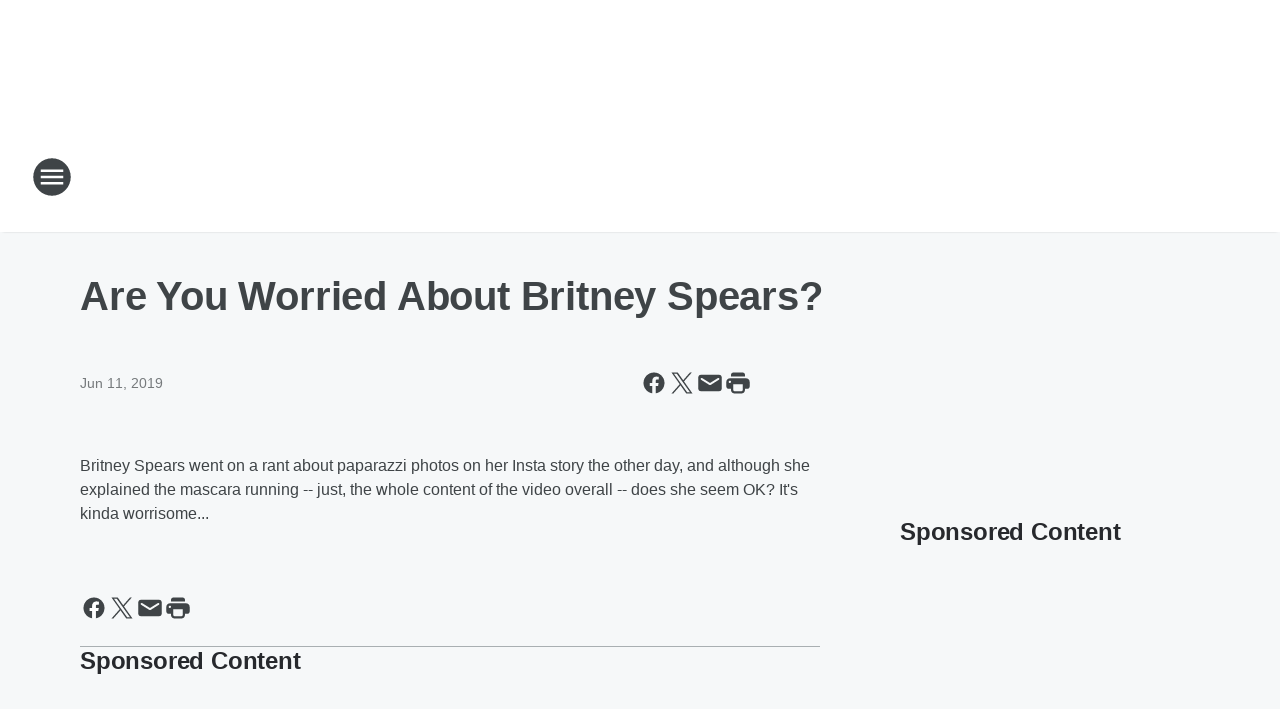

--- FILE ---
content_type: text/html; charset=utf-8
request_url: https://921thebeat.iheart.com/content/2019-06-11-are-you-worried-about-britney-spears/
body_size: 71982
content:
<!DOCTYPE html>
        <html lang="en" dir="ltr">
            <head>
                <meta charset="UTF-8">
                <meta name="viewport" content="width=device-width, initial-scale=1.0">
                
                <style>:root{--color-white:#fff;--color-black:#000;--color-red:red;--color-brand-red:#c6002b;--color-brand-grey:#939697;--palette-red-600:#c6002b;--palette-red-500:#cd212e;--palette-red-400:#e22c3a;--palette-red-300:#f4747c;--palette-red-200:#f79096;--palette-red-100:#f4adb1;--palette-orange-600:#fb6825;--palette-orange-500:#fc833e;--palette-orange-400:#fc9e65;--palette-orange-300:#fdb990;--palette-orange-200:#fdd5bb;--palette-orange-100:#fef1e8;--palette-yellow-600:#fcba38;--palette-yellow-500:#fdc64c;--palette-yellow-400:#fdd36f;--palette-yellow-300:#fddf96;--palette-yellow-200:#feecbf;--palette-yellow-100:#fff8e9;--palette-green-600:#46815a;--palette-green-500:#62aa7b;--palette-green-400:#78d297;--palette-green-300:#8bdea7;--palette-green-200:#9ce2b4;--palette-green-100:#ace7c0;--palette-blue-600:#0055b7;--palette-blue-500:#509da7;--palette-blue-400:#60bac6;--palette-blue-300:#68c8d5;--palette-blue-200:#84dae5;--palette-blue-100:#a3e2eb;--palette-purple-600:#793cb7;--palette-purple-500:#8d5bcd;--palette-purple-400:#a071dc;--palette-purple-300:#a586e5;--palette-purple-200:#b895f2;--palette-purple-100:#c7a3f5;--palette-grey-600:#27292d;--palette-grey-600-rgb:39,41,45;--palette-grey-500:#3f4447;--palette-grey-500-rgb:63,68,71;--palette-grey-400:#717277;--palette-grey-400-rgb:113,114,119;--palette-grey-300:#a9afb2;--palette-grey-300-rgb:169,175,178;--palette-grey-250:#dadfe3;--palette-grey-250-rgb:218,223,227;--palette-grey-200:#e6eaed;--palette-grey-200-rgb:230,234,237;--palette-grey-150:#edf1f3;--palette-grey-150-rgb:237,241,243;--palette-grey-100:#f6f8f9;--palette-grey-100-rgb:246,248,249;--accent-color:var(--palette-grey-600);--station-accent-background:var(--palette-grey-600);--station-accent-background-overlay:var(--accent-color);--station-accent-foreground:var(--color-white);--station-font-family:"Segoe UI",Helvetica,Arial,sans-serif,"Apple Color Emoji","Segoe UI Emoji","Segoe UI Symbol";--body-bgcolor:var(--palette-grey-100);--body-font-family:var(--station-font-family);--body-font-size:1.6rem;--body-font-size-2:1.4rem;--body-text-color:var(--palette-grey-600);--secondary-text-color:var(--palette-grey-500);--caption-text-color:var(--palette-grey-400);--default-link-color:var(--palette-grey-600);--default-link-hover-color:var(--palette-grey-500);--station-link-color:var(--accent-color);--station-link-hover-color:var(--default-link-hover-color);--content-min-width:90rem;--content-max-width:128rem;--grid-vertical-spacing:3.2rem;--base-grid-gap:1.6rem;--region-row-gap:var(--grid-vertical-spacing);--grid-gutter-width:1.6rem;--front-matter-grid-column:2;--two-column-grid-template-columns:var(--grid-gutter-width) minmax(28.8rem,1fr) var(--grid-gutter-width);--full-width-grid-template-columns:1fr;--full-width-grid-block-template-columns:var(--grid-gutter-width) minmax(28.8rem,1fr) var(--grid-gutter-width);--site-theme-overlay-opacity:0.25;--site-theme-foreground-color:var(--palette-grey-500);--site-theme-foreground-hover-color:var(--palette-grey-400);--site-theme-background-color:var(--color-white);--text-highlight-background:var(--color-black);--text-highlight-foreground:var(--color-white);--alert-background-color:var(--palette-blue-600);--alert-foreground-color:var(--color-white);--browser-checker-bg-color:var(--palette-grey-400);--browser-checker-text-color:var(--color-black);--eyebrow-text-color:var(--palette-grey-600);--byline-text-color:var(--palette-grey-600);--button-background:var(--palette-grey-600);--button-foreground:var(--color-white);--button-border:none;--button-padding:1.5rem 2.4rem;--button-radius:99.9rem;--button-font-size:1.5rem;--button-font-weight:600;--button-line-height:2rem;--button-shadow:0 0.1rem 0.3rem rgba(0,0,0,.15);--button-hover-background:var(--palette-grey-500);--button-hover-foreground:var(--color-white);--button-hover-shadow:0 0.3rem 0.5rem rgba(0,0,0,.15);--button-hover-border:var(--button-border);--button-active-background:var(--button-background);--button-active-foreground:var(--button-foreground);--button-active-shadow:var(--button-shadow);--button-active-border:var(--button-border);--button-disabled-background:var(--palette-grey-250);--button-disabled-foreground:var(--palette-grey-300);--button-disabled-shadow:none;--button-disabled-border:var(--button-border);--button-secondary-background:transparent;--button-secondary-foreground:var(--palette-grey-600);--button-secondary-border:0.1rem solid var(--palette-grey-600);--button-secondary-hover-background:var(--palette-grey-150);--button-secondary-hover-foreground:var(--button-secondary-foreground);--button-secondary-hover-border:var(--button-secondary-border);--button-secondary-active-background:var(--palette-grey-600);--button-secondary-active-foreground:var(--color-white);--button-secondary-active-border:var(--button-secondary-border);--button-customized-foreground:var(--body-text-color);--button-customized-background:transparent;--button-customized-hover-foreground:var(--body-text-color);--button-customized-hover-background:transparent;--block-theme-foreground-color:var(--body-text-color);--block-theme-background-color:var(--palette-grey-200);--block-theme-background-overlay:transparent;--heading-vertical-margin:2.4rem;--card-heading-color:var(--palette-grey-600);--card-bg-color:var(--color-white);--card-text-primary-color:var(--palette-grey-600);--card-text-secondary-color:var(--palette-grey-500);--tabs-text-default-color:var(--palette-grey-500);--tabs-text-active-color:var(--palette-grey-600);--fader-bg-color:var(--palette-grey-200);--fader-width:3.2rem;--fader-gradient:linear-gradient(to right,rgba(var(--palette-grey-200-rgb),0) 0%,var(--palette-grey-200) 90%);--viewmore-text-color:var(--palette-grey-600);--heading-text-color:var(--body-text-color);--container-max-width:128rem;--container-horizontal-margin:1.6rem;--container-block-vertical-margin:1.6rem;--container-width:calc(100vw - var(--container-horizontal-margin)*2);--container-block-width:var(--container-width);--navigation-zindex:999;--playerbar-zindex:9;--legalnotice-zindex:10;--modal-zindex:1000;--heading-font-weight:900;--heading-margin-default:0;--heading-1-font-size:3.2rem;--heading-1-line-height:3.6rem;--heading-2-font-size:2.4rem;--heading-2-line-height:2.8rem;--heading-3-font-size:2.4rem;--heading-3-line-height:2.8rem;--heading-4-font-size:1.8rem;--heading-4-line-height:2.2rem;--heading-5-font-size:1.6rem;--heading-5-line-height:2rem;--heading-6-font-size:1.4rem;--heading-6-line-height:1.6rem;--elevation-1:0 0.1rem 0.3rem rgba(0,0,0,.15);--elevation-4:0 0.3rem 0.5rem rgba(0,0,0,.15);--elevation-6:0 0.5rem 0.8rem rgba(0,0,0,.15);--elevation-8:0 0.8rem 2.4rem rgba(0,0,0,.15);--elevation-up:0 -0.1rem 0.3rem -0.3rem #000;--elevation-down:0 0.1rem 0.3rem -0.3rem #000;--weather-icon-color:var(--color-white);--arrow-icon-color:var(--color-white);--icon-default-width:2.4rem;--icon-default-height:2.4rem;--icon-primary-color:var(--palette-grey-500);--icon-secondary-color:var(--color-white);--icon-primary-hover-color:var(--palette-grey-400);--icon-secondary-hover-color:var(--color-white);--search-input-foreground:var(--palette-grey-600);--search-input-background:transparent;--search-container-background:var(--color-white);--search-input-placeholder:var(--palette-grey-400);--template-grid-height:100%}@media screen and (min-width:768px){:root{--max-gutter:calc((100% - var(--container-max-width))/2);--grid-gutter-width:minmax(2rem,var(--max-gutter));--base-grid-gap:3.2rem;--two-column-grid-template-columns:var(--grid-gutter-width) minmax(32rem,60rem) minmax(32rem,38rem) var(--grid-gutter-width)}}@media screen and (min-width:1060px){:root{--grid-gutter-width:minmax(8rem,var(--max-gutter));--two-column-grid-template-columns:var(--grid-gutter-width) minmax(52rem,90rem) 38rem var(--grid-gutter-width);--full-width-grid-block-template-columns:var(--grid-gutter-width) minmax(90rem,1fr) var(--grid-gutter-width);--container-horizontal-margin:8rem;--container-block-vertical-margin:3.2rem;--heading-1-font-size:4rem;--heading-1-line-height:4.8rem;--heading-2-font-size:3.2rem;--heading-2-line-height:3.6rem}}body.theme-night{--site-theme-foreground-color:var(--palette-grey-100);--site-theme-foreground-hover-color:var(--palette-grey-300);--site-theme-background-color:var(--color-black);--alert-background-color:var(--color-white);--alert-foreground-color:var(--color-black);--search-input-foreground:var(--site-theme-foreground-color);--search-container-background:var(--site-theme-background-color);--search-input-placeholder:var(--site-theme-foreground-hover-color);--station-accent-background:var(--color-white);--station-accent-background-overlay:var(--accent-color);--station-accent-foreground:var(--color-black);--block-theme-background-color:var(--palette-grey-600);--block-theme-background-overlay:var(--accent-color);--block-theme-foreground-color:var(--color-white)}body.theme-night .themed-block{--tabs-text-default-color:var(--palette-grey-100);--tabs-text-active-color:var(--palette-grey-200);--card-text-primary-color:var(--block-theme-foreground-color);--card-text-secondary-color:var(--block-theme-foreground-color);--viewmore-text-color:var(--block-theme-foreground-color);--icon-primary-color:var(--block-theme-foreground-color);--heading-text-color:var(--block-theme-foreground-color);--default-link-color:var(--block-theme-foreground-color);--body-text-color:var(--block-theme-foreground-color);--fader-gradient:none;--eyebrow-text-color:var(--block-theme-foreground-color);--button-background:var(--color-white);--button-foreground:var(--palette-grey-600);--button-border:none;--button-hover-background:var(--palette-grey-100);--button-hover-foreground:var(--palette-grey-600);--button-active-background:var(--button-hover-background);--button-active-foreground:var(--button-hover-foreground);--button-disabled-background:var(--palette-grey-400);--button-disabled-foreground:var(--palette-grey-300);--button-secondary-background:transparent;--button-secondary-foreground:var(--color-white);--button-secondary-border:0.1rem solid var(--palette-grey-100);--button-secondary-hover-background:var(--palette-grey-100);--button-secondary-hover-foreground:var(--palette-grey-600);--button-secondary-hover-border:var(--button-secondary-border);--button-secondary-active-background:var(--color-white);--button-secondary-active-foreground:var(--palette-grey-600);--button-secondary-active-border:var(--button-secondary-border)}body.template-coast{--accent-color:var(--palette-grey-100);--body-bgcolor:var(--color-black);--body-text-color:var(--color-white);--card-heading-color:var(--color-white);--card-bg-color:transparent;--card-text-primary-color:var(--color-white);--card-text-secondary-color:var(--palette-grey-100);--heading-text-color:var(--body-text-color);--tabs-text-default-color:var(--color-white);--tabs-text-active-color:var(--palette-grey-100);--button-customized-foreground:var(--default-link-color);--button-customized-hover-foreground:var(--default-link-hover-color)}.card-title{font-size:var(--heading-4-font-size);font-weight:var(--heading-font-weight);line-height:var(--heading-4-line-height)}.alerts:not(:empty),.themed-block{background-color:var(--block-theme-background-color);max-width:none;position:relative}.theme-night .alerts:not(:empty)>*,.theme-night .themed-block>*{position:relative;z-index:1}.theme-night .alerts:not(:empty):before,.theme-night .themed-block:before{background-color:var(--block-theme-background-overlay);content:"";display:inline-flex;height:100%;left:0;opacity:var(--site-theme-overlay-opacity);position:absolute;top:0;width:100%;z-index:0}.subheading{color:var(--secondary-text-color)}.caption{color:var(--caption-text-color)}.scroll-blocker{background-color:rgba(0,0,0,.7);height:100vh;left:0;opacity:0;position:fixed;top:0;transition:visibility 0s ease-in-out,opacity .3s;visibility:hidden;width:100%;z-index:10}.no-content{display:none}.hidden{display:none!important}.search-button{background-color:transparent;border:none;cursor:pointer;line-height:0;margin:0;padding:0}.search-button svg .primary-path{fill:var(--icon-primary-color)}.search-button:active svg .primary-path,.search-button:hover svg .primary-path{fill:var(--icon-primary-hover-color)}.text-default{color:var(--palette-grey-500)}.text-headline{color:var(--palette-grey-600)}.text-caption{color:var(--palette-grey-400)}.text-on-dark{color:#fff}.text-on-light{color:var(--palette-grey-500)}.text-inactive{color:var(--palette-grey-300)}.text-link{color:var(--palette-red-400)}.bg-default{background-color:var(--palette-grey-100)}.bg-light{background-color:#fff}.bg-dark{background-color:var(--palette-grey-600)}.bg-inactive{background-color:var(--palette-grey-300)}.bg-selected{background-color:var(--palette-red-400)}.border-default{border-color:var(--palette-grey-300)}.border-neutral-light{border-color:var(--palette-grey-200)}.border-neutral-dark{border-color:var(--palette-grey-400)}.border-dark{border-color:var(--palette-grey-500)}.card{box-shadow:var(--elevation-1)}.card:hover{box-shadow:var(--elevation-4)}.menu{box-shadow:var(--elevation-6)}.dialog{box-shadow:var(--elevation-8)}.elevation-01,.navigation-bar{box-shadow:var(--elevation-1)}.elevation-01,.elevation-04{border-radius:.6rem}.elevation-04{box-shadow:var(--elevation-4)}.elevation-06{border-radius:.6rem;box-shadow:var(--elevation-6)}.elevation-08{border-radius:.6rem;box-shadow:var(--elevation-8)}.elevation-up{border-radius:.6rem;box-shadow:var(--elevation-up)}.img-responsive{height:auto;max-width:100%}.warning-text{background:var(--palette-yellow-300);border-radius:.6rem;box-shadow:0 .4rem .4rem rgba(0,0,0,.1);color:var(--palette-grey-600);display:flex;font-size:1.6rem;font-weight:400;gap:.8rem;padding:1.6rem;width:100%}.warning-text:before{content:url("data:image/svg+xml;utf8,<svg xmlns='http://www.w3.org/2000/svg' fill='brown'><path d='M11.777.465a.882.882 0 00-1.554 0L.122 18.605C-.224 19.225.208 20 .899 20H21.1c.691 0 1.123-.775.777-1.395L11.777.465zM11 12.5c-.55 0-1-.45-1-1v-4c0-.55.45-1 1-1s1 .45 1 1v4c0 .55-.45 1-1 1zm0 4a1 1 0 110-2 1 1 0 010 2z' /></svg>");display:block;height:2rem;width:2.2rem}.fader{position:relative}.fader:after{background:var(--fader-gradient);content:"";display:inline-block;height:100%;position:absolute;right:-.1rem;top:-.1rem;width:var(--fader-width)}.fader .fade{display:none}.alerts:not(:empty){margin-bottom:-.1rem;padding:2.4rem 0}hr.divider{background-color:var(--palette-grey-300);border:none;height:.1rem;margin:0}hr.dark{background:var(--palette-grey-400)}html{font-size:10px;margin:0;max-width:100vw;padding:0;width:100%}html *{box-sizing:border-box}@-moz-document url-prefix(){body{font-weight:lighter}}body{background-color:var(--body-bgcolor);color:var(--body-text-color);font-family:var(--body-font-family);font-size:var(--body-font-size);margin:0;overflow:hidden;overflow-anchor:none;padding:0;position:relative;width:100%}body.no-scroll{height:100vh;overflow:hidden}body.no-scroll .scroll-blocker{opacity:1;visibility:visible}a{color:var(--default-link-color)}a.next-page{height:.1rem;visibility:hidden}h1,h2,h3,h4,h5,h6{color:var(--heading-text-color);font-weight:var(--heading-font-weight);margin:var(--heading-margin-default)}h1,h2,h3,h4{letter-spacing:-.02rem}h1{font-size:var(--heading-1-font-size);line-height:var(--heading-1-line-height)}h2{font-size:var(--heading-2-font-size);line-height:var(--heading-2-line-height)}h3{font-size:var(--heading-3-font-size);line-height:var(--heading-3-line-height)}h4{font-size:var(--heading-4-font-size);line-height:var(--heading-4-line-height)}h5{font-size:var(--heading-5-font-size);line-height:var(--heading-5-line-height)}h6{font-size:var(--heading-6-font-size);line-height:var(--heading-6-line-height)}figure{margin:0 auto}[type=email],[type=number],[type=password],input[type=text]{background:#fff;border:.1rem solid #717277;border-radius:.6rem}.tabbed-item:focus{background-color:#ff0!important;outline:.2rem dashed red!important}button{font-family:var(--body-font-family)}svg .primary-path{fill:var(--icon-primary-color)}svg .secondary-path{fill:var(--icon-secondary-color)}::selection{background-color:var(--text-highlight-background);color:var(--text-highlight-foreground)}@media print{@page{size:A4 portrait;margin:1cm}::-webkit-scrollbar{display:none}body{background:#fff!important;color:#000;font:13pt Georgia,Times New Roman,Times,serif;line-height:1.3;margin:0}#app{display:block;height:100%;width:auto}h1{font-size:24pt}h2,h3,h4{font-size:14pt;margin-top:2.5rem}h1,h2,h3,h4,h5,h6{page-break-after:avoid}a,blockquote,h1,h2,h3,h4,h5,h6,img,p{page-break-inside:avoid}img{page-break-after:avoid}pre,table{page-break-inside:avoid}a,a:link,a:visited{background:transparent;color:#520;font-weight:700;text-align:left;text-decoration:underline}a[href^="#"]{font-weight:400;text-decoration:none}a:after>img,article a[href^="#"]:after{content:""}address,blockquote,dd,dt,li,p{font-size:100%}ol,ul{list-style:square;margin-bottom:20pt;margin-left:18pt}li{line-height:1.6em}.component-site-header{display:block;position:relative}.component-site-header .main-header-items{display:block;width:100%}iframe{height:0!important;line-height:0pt!important;overflow:hidden!important;white-space:nowrap;width:0!important}.component-ad-unit,.component-pushdown,.component-recommendation,.component-social-network-icons,.footer-national-links,.lower-footer-national-links,.nav-toggler,.search-user-container,.share-icons,iframe,nav{display:none}}.component-app{background-color:pink;display:flex;flex-direction:column}.template-grid{display:grid;grid-template-areas:"router-outlet" "player-bar";grid-template-columns:1fr;grid-template-rows:1fr auto;height:100vh;height:var(--template-grid-height);overflow:hidden}.template-grid>.component-routes{grid-area:router-outlet;overflow:auto}.template-grid>.ihr-player-bar{grid-area:player-bar}
/*# sourceMappingURL=local-critical-style.5a54a2ee878d2c1e77ca.css.map*/</style>
                <link rel="preconnect" href="https://static.inferno.iheart.com" data-reactroot=""/><link rel="preconnect" href="https://i.iheart.com" data-reactroot=""/><link rel="preconnect" href="https://webapi.radioedit.iheart.com" data-reactroot=""/><link rel="preconnect" href="https://us.api.iheart.com" data-reactroot=""/><link rel="preconnect" href="https://https://cdn.cookielaw.org" data-reactroot=""/><link rel="preconnect" href="https://www.iheart.com" data-reactroot=""/><link rel="dns-prefetch" href="https://static.inferno.iheart.com" data-reactroot=""/><link rel="preload" href="https://cdn.cookielaw.org/consent/7d044e9d-e966-4b73-b448-a29d06f71027/otSDKStub.js" as="script" data-reactroot=""/><link rel="preload" href="https://cdn.cookielaw.org/opt-out/otCCPAiab.js" as="script" data-reactroot=""/>
                
                <link data-chunk="bundle" rel="stylesheet" href="https://static.inferno.iheart.com/inferno/styles/bundle.ae0ba735483751a796dd.css">
<link data-chunk="local" rel="stylesheet" href="https://static.inferno.iheart.com/inferno/styles/local.bc06f128f534d4a5d747.css">
<link data-chunk="FrontMatter-component" rel="stylesheet" href="https://static.inferno.iheart.com/inferno/styles/FrontMatter-component.2085be03ea772e448ffc.css">
<link data-chunk="Heading-component" rel="stylesheet" href="https://static.inferno.iheart.com/inferno/styles/Heading-component.d79a5c95e6ef67a97bca.css">
<link data-chunk="HtmlEmbedLegacy-component" rel="stylesheet" href="https://static.inferno.iheart.com/inferno/styles/HtmlEmbedLegacy-component.b4b15f07245686764032.css">
<link data-chunk="core-page-blocks-recommendation-Recommendation-component" rel="stylesheet" href="https://static.inferno.iheart.com/inferno/styles/core-page-blocks-recommendation-Recommendation-component.2fbf0f823711108d2479.css">
<link data-chunk="core-page-blocks-datasource-DatasourceLoader-component" rel="stylesheet" href="https://static.inferno.iheart.com/inferno/styles/core-page-blocks-datasource-DatasourceLoader-component.ed118ca85e0cefc658b6.css">
                <style data-reactroot="">:root {
        --station-font-family: "Mulish","Segoe UI",Helvetica,Arial,sans-serif,"Apple Color Emoji","Segoe UI Emoji","Segoe UI Symbol";
        --gradient-start: hsl(339,77.9%,34.8%);
        --gradient-stop: hsl(339,77.9%,28.799999999999997%);
        
                --accent-color: #d91b5d;
            
        
             --darkFooterColor: hsl(339,77.9%,32.8%);
             
        --premiere-footer-dark-color:var(--darkFooterColor);
    }</style>
                
                <title data-rh="true">Are You Worried About Britney Spears? | 92.1 The Beat</title>
                <link data-rh="true" rel="shortcut icon" type="" title="" href="https://i.iheart.com/v3/re/assets.brands/673f6362ad3c302049a5d53d?ops=gravity(%22center%22),contain(32,32),quality(65)"/><link data-rh="true" rel="apple-touch-icon" type="" title="" href="https://i.iheart.com/v3/re/assets.brands/673f6362ad3c302049a5d53d?ops=new(),flood(%22white%22),swap(),merge(%22over%22),gravity(%22center%22),contain(167,167),quality(80),format(%22png%22)"/><link data-rh="true" rel="image_src" type="" title="" href="https://i.iheart.com/v3/re/new_assets/5cffb6b82454d5789ea8851c?ops=gravity(%22north%22),fit(1200,675),quality(65)"/><link data-rh="true" rel="canonical" type="" title="" href="https://921thebeat.iheart.com/content/2019-06-11-are-you-worried-about-britney-spears/"/><link data-rh="true" rel="amphtml" type="" title="" href="https://921thebeat.iheart.com/alternate/amp/2019-06-11-are-you-worried-about-britney-spears/"/>
                <meta data-rh="true" property="og:locale" content="en_us"/><meta data-rh="true" name="msapplication-TileColor" content="#fff"/><meta data-rh="true" name="msvalidate.01" content="E98E323249F89ACF6294F958692E230B"/><meta data-rh="true" name="format-detection" content="telephone=no"/><meta data-rh="true" name="theme-color" content="#d91b5d"/><meta data-rh="true" property="og:title" content="Are You Worried About Britney Spears? | 92.1 The Beat"/><meta data-rh="true" property="twitter:title" content="Are You Worried About Britney Spears? | 92.1 The Beat"/><meta data-rh="true" itemprop="name" content="Are You Worried About Britney Spears? | 92.1 The Beat"/><meta data-rh="true" name="description" content="Does she seem OK?"/><meta data-rh="true" property="og:description" content="Does she seem OK?"/><meta data-rh="true" property="twitter:description" content="Does she seem OK?"/><meta data-rh="true" itemprop="description" content="Does she seem OK?"/><meta data-rh="true" name="keywords" content="921, the, beat, new, music, elvis, duran, tulsa"/><meta data-rh="true" property="og:url" content="https://921thebeat.iheart.com/content/2019-06-11-are-you-worried-about-britney-spears/"/><meta data-rh="true" property="twitter:url" content="https://921thebeat.iheart.com/content/2019-06-11-are-you-worried-about-britney-spears/"/><meta data-rh="true" itemprop="url" content="https://921thebeat.iheart.com/content/2019-06-11-are-you-worried-about-britney-spears/"/><meta data-rh="true" name="thumbnail" content="https://i.iheart.com/v3/re/new_assets/5cffb6b82454d5789ea8851c?ops=gravity(%22north%22),fit(1200,675),quality(65)"/><meta data-rh="true" property="og:image" content="https://i.iheart.com/v3/re/new_assets/5cffb6b82454d5789ea8851c?ops=gravity(%22north%22),fit(1200,675),quality(65)"/><meta data-rh="true" property="og:image:width" content="1200"/><meta data-rh="true" property="og:image:height" content="675"/><meta data-rh="true" property="twitter:image" content="https://i.iheart.com/v3/re/new_assets/5cffb6b82454d5789ea8851c?ops=gravity(%22north%22),fit(1200,675),quality(65)"/><meta data-rh="true" itemprop="image" content="https://i.iheart.com/v3/re/new_assets/5cffb6b82454d5789ea8851c?ops=gravity(%22north%22),fit(1200,675),quality(65)"/><meta data-rh="true" name="msapplication-TileImage" content="https://i.iheart.com/v3/re/new_assets/5cffb6b82454d5789ea8851c?ops=gravity(%22north%22),fit(1200,675),quality(65)"/><meta data-rh="true" property="twitter:card" content="summary_large_image"/><meta data-rh="true" property="twitter:site" content="@921thebeat"/><meta data-rh="true" property="twitter:creator" content="@921thebeat"/><meta data-rh="true" property="twitter:domain" content="921thebeat.iheart.com"/><meta data-rh="true" property="og:site_name" content="92.1 The Beat"/><meta data-rh="true" name="application-name" content="92.1 The Beat"/><meta data-rh="true" property="fb:app_id" content="135174440014686"/><meta data-rh="true" name="google-site-verification" content="p2FWrUKxtwBmQgHV4CjD80oKdZZBjmMNByoWvZMsYso"/><meta data-rh="true" property="twitter:tile:image:alt" content="Does she seem OK?"/><meta data-rh="true" property="twitter::tile:image" content="https://i.iheart.com/v3/re/new_assets/5cffb6b82454d5789ea8851c?ops=gravity(%22north%22),fit(1200,675),quality(65)"/><meta data-rh="true" property="og:type" content="article"/><meta data-rh="true" property="twitter:tile:template:testing" content="1"/><meta data-rh="true" name="robots" content="max-image-preview:large"/>
                
            </head>
            <body class="theme-light template-default">
                <div id="app"><div class="component-template template-grid" data-reactroot=""><div class="component-routes"><div class="component-pushdown"><div tabindex="-1" class="component-ad-unit lazy-load" data-position="3330" data-split="50" id="dfp-ad-3330-ad:top-leaderboard"></div></div><header class="component-site-header"><section class="main-header-items"><button aria-label="Open Site Navigation" class="nav-toggler" tabindex="0"><svg tabindex="-1" focusable="false" class="svg-icon icon-hamburger" width="32px" height="32px" viewBox="0 0 32 32" fill="none" xmlns="http://www.w3.org/2000/svg"><circle cx="16" cy="16" r="15" fill="none" stroke="none" stroke-width="2"></circle><path fill-rule="evenodd" clip-rule="evenodd" tabindex="-1" class="primary-path" fill="none" d="M7 22h18v-2H7v2zm0-5h18v-2H7v2zm0-7v2h18v-2H7z"></path></svg></button><nav class="" tabindex="-1" aria-hidden="true" aria-label="Primary Site Navigation" id="component-site-nav"><header class="navbar-header"><figure class="component-station-logo"><a aria-label="Station Link" tabindex="0" href="/"><img src="https://i.iheart.com/v3/re/assets.brands/673f6362ad3c302049a5d53d?ops=gravity(%22center%22),contain(180,60)&amp;quality=80" data-src="https://i.iheart.com/v3/re/assets.brands/673f6362ad3c302049a5d53d?ops=gravity(%22center%22),contain(180,60)&amp;quality=80" data-srcset="https://i.iheart.com/v3/re/assets.brands/673f6362ad3c302049a5d53d?ops=gravity(%22center%22),contain(180,60)&amp;quality=80 1x,https://i.iheart.com/v3/re/assets.brands/673f6362ad3c302049a5d53d?ops=gravity(%22center%22),contain(360,120)&amp;quality=80 2x" sizes="" alt="92.1 The Beat - Tulsa&#x27;s Party Station" class="lazyload" srcSet="https://i.iheart.com/v3/re/assets.brands/673f6362ad3c302049a5d53d?ops=gravity(%22center%22),contain(180,60)&amp;quality=80 1x,https://i.iheart.com/v3/re/assets.brands/673f6362ad3c302049a5d53d?ops=gravity(%22center%22),contain(360,120)&amp;quality=80 2x" width="180" height="60"/></a></figure><button class="CloseButton-module_close_4S+oa undefined" aria-label="Close Site Navigation" tabindex="0"><svg class="svg-icon icon-close" focusable="false" tabindex="-1" aria-hidden="true" width="24" height="24" viewBox="0 0 24 24" fill="none" xmlns="http://www.w3.org/2000/svg"><path aria-hidden="true" focusable="false" tabindex="-1" class="primary-path" d="M18.3 5.70997C17.91 5.31997 17.28 5.31997 16.89 5.70997L12 10.59L7.10997 5.69997C6.71997 5.30997 6.08997 5.30997 5.69997 5.69997C5.30997 6.08997 5.30997 6.71997 5.69997 7.10997L10.59 12L5.69997 16.89C5.30997 17.28 5.30997 17.91 5.69997 18.3C6.08997 18.69 6.71997 18.69 7.10997 18.3L12 13.41L16.89 18.3C17.28 18.69 17.91 18.69 18.3 18.3C18.69 17.91 18.69 17.28 18.3 16.89L13.41 12L18.3 7.10997C18.68 6.72997 18.68 6.08997 18.3 5.70997Z" fill="#3F4447"></path></svg></button></header><hr class="divider"/><section class="nav-inner-wrapper"><ul style="max-height:calc(100vh - 100px)" class="menu-container main-nav"><li class="menu-top-label"><button aria-label="Listen" class="button-text" tabindex="0"><span class="menu-label">Listen</span></button></li><li data-testid="menu-top-label" class="menu-top-label menu-toggler"><button aria-label="Toggle Menu for On-Air" class="button-text" tabindex="0"><span class="menu-label">On-Air</span><svg tabindex="-1" focusable="false" class="svg-icon icon-expand" width="24" height="24" viewBox="0 0 24 24" fill="none" xmlns="http://www.w3.org/2000/svg"><path class="primary-path" tabindex="-1" d="M15.88 9.29006L12 13.1701L8.11998 9.29006C7.72998 8.90006 7.09998 8.90006 6.70998 9.29006C6.31998 9.68006 6.31998 10.3101 6.70998 10.7001L11.3 15.2901C11.69 15.6801 12.32 15.6801 12.71 15.2901L17.3 10.7001C17.69 10.3101 17.69 9.68006 17.3 9.29006C16.91 8.91006 16.27 8.90006 15.88 9.29006Z"></path></svg></button><ul class="submenu-container" aria-hidden="true"><li><a aria-label="Elvis Duran" tabindex="0" href="/featured/elvis-duran/">Elvis Duran</a></li><li><a aria-label="Gabby Diaz" tabindex="0" href="/featured/gabby-diaz/">Gabby Diaz</a></li><li><a aria-label="JJ Ryan" tabindex="0" href="/featured/jj-ryan/">JJ Ryan</a></li><li><a aria-label="EJ" tabindex="0" href="/featured/ej/">EJ</a></li><li><a aria-label="The VBros" tabindex="0" href="/featured/mikey-v-frankie-v-the-vbros/">The VBros</a></li><li><a aria-label="Full Schedule" tabindex="0" href="/schedule/">Full Schedule</a></li></ul></li><li data-testid="menu-top-label" class="menu-top-label menu-toggler"><button aria-label="Toggle Menu for Music" class="button-text" tabindex="0"><span class="menu-label">Music</span><svg tabindex="-1" focusable="false" class="svg-icon icon-expand" width="24" height="24" viewBox="0 0 24 24" fill="none" xmlns="http://www.w3.org/2000/svg"><path class="primary-path" tabindex="-1" d="M15.88 9.29006L12 13.1701L8.11998 9.29006C7.72998 8.90006 7.09998 8.90006 6.70998 9.29006C6.31998 9.68006 6.31998 10.3101 6.70998 10.7001L11.3 15.2901C11.69 15.6801 12.32 15.6801 12.71 15.2901L17.3 10.7001C17.69 10.3101 17.69 9.68006 17.3 9.29006C16.91 8.91006 16.27 8.90006 15.88 9.29006Z"></path></svg></button><ul class="submenu-container" aria-hidden="true"><li><a aria-label="Recently Played" tabindex="0" href="/music/recently-played/">Recently Played</a></li><li><a aria-label="Top Songs" tabindex="0" href="/music/top-songs/">Top Songs</a></li><li><a aria-label="Music News" tabindex="0" href="/topic/music-news/">Music News</a></li></ul></li><li data-testid="menu-top-label" class="menu-top-label menu-toggler"><button aria-label="Toggle Menu for Features" class="button-text" tabindex="0"><span class="menu-label">Features</span><svg tabindex="-1" focusable="false" class="svg-icon icon-expand" width="24" height="24" viewBox="0 0 24 24" fill="none" xmlns="http://www.w3.org/2000/svg"><path class="primary-path" tabindex="-1" d="M15.88 9.29006L12 13.1701L8.11998 9.29006C7.72998 8.90006 7.09998 8.90006 6.70998 9.29006C6.31998 9.68006 6.31998 10.3101 6.70998 10.7001L11.3 15.2901C11.69 15.6801 12.32 15.6801 12.71 15.2901L17.3 10.7001C17.69 10.3101 17.69 9.68006 17.3 9.29006C16.91 8.91006 16.27 8.90006 15.88 9.29006Z"></path></svg></button><ul class="submenu-container" aria-hidden="true"><li><a aria-label="Get The iHeartRadio App" tabindex="0" href="/apps/">Get The iHeartRadio App</a></li><li><a aria-label="Traffic" tabindex="0" href="/traffic/">Traffic</a></li><li><a aria-label="Weather" tabindex="0" href="/weather/">Weather</a></li><li><a href="https://www.kjrh.com/" target="_blank" rel="noopener" aria-label="2 News Oklahoma">2 News Oklahoma</a></li><li><a aria-label="Podcasts" tabindex="0" href="/podcasts/">Podcasts</a></li><li><a aria-label="Listen on your Smart Speaker" tabindex="0" href="/amazon-alexa-and-google-home/">Listen on your Smart Speaker</a></li></ul></li><li class="menu-top-label menu-toggler"><button aria-label="Toggle Menu for Contests &amp; Promotions" class="button-text" tabindex="0"><span class="menu-label">Contests &amp; Promotions</span><svg tabindex="-1" focusable="false" class="svg-icon icon-expand" width="24" height="24" viewBox="0 0 24 24" fill="none" xmlns="http://www.w3.org/2000/svg"><path class="primary-path" tabindex="-1" d="M15.88 9.29006L12 13.1701L8.11998 9.29006C7.72998 8.90006 7.09998 8.90006 6.70998 9.29006C6.31998 9.68006 6.31998 10.3101 6.70998 10.7001L11.3 15.2901C11.69 15.6801 12.32 15.6801 12.71 15.2901L17.3 10.7001C17.69 10.3101 17.69 9.68006 17.3 9.29006C16.91 8.91006 16.27 8.90006 15.88 9.29006Z"></path></svg></button><ul class="submenu-container" aria-hidden="true"><li><a href="https://www.donorschoose.org/iheartradio" target="_blank" rel="noopener" aria-label="Give Your Favorite Teacher A Chance To Win $5,000 In Classroom Supplies!">Give Your Favorite Teacher A Chance To Win $5,000 In Classroom Supplies!</a></li><li><a aria-label="Win Coors Light Silver Seats" tabindex="0" href="/promotions/win-coors-light-silver-seats-1814968/">Win Coors Light Silver Seats</a></li><li><a aria-label="Win Ed Sheeran Tickets!" tabindex="0" href="/promotions/win-ed-sheeran-tickets-1816930/">Win Ed Sheeran Tickets!</a></li><li><a href="https://www.iheartradiobroadway.com/featured/iheart-amda/" target="_blank" rel="noopener" aria-label="Win A Full-Tuition Scholarship To AMDA College Of The Performing Arts!">Win A Full-Tuition Scholarship To AMDA College Of The Performing Arts!</a></li><li><a aria-label="Win 5 Seconds Of Summer Tickets!" tabindex="0" href="/promotions/win-5-seconds-of-summer-tickets-1833728/">Win 5 Seconds Of Summer Tickets!</a></li><li><a aria-label="All Contests &amp; Promotions" tabindex="0" href="/promotions/">All Contests &amp; Promotions</a></li><li><a aria-label="Contest Rules" tabindex="0" href="/rules/">Contest Rules</a></li></ul></li><li class="menu-top-label"><a tabindex="0" href="/contact/">Contact</a></li><li class="menu-top-label"><a tabindex="0" href="/newsletter/">Newsletter</a></li><li class="menu-top-label"><a tabindex="0" href="/advertise/">Advertise on 92.1 The Beat</a></li><li class="menu-top-label"><a href="tel:1-844-844-iHeart">1-844-844-iHeart</a></li><ul class="component-social-icons"><li class="icon-container"><a href="//www.facebook.com/921thebeat" aria-label="Visit us on facebook" target="_blank" rel="noopener"><svg tabindex="-1" focusable="false" class="svg-icon icon-facebook" width="24" height="24" viewBox="0 0 24 24" xmlns="http://www.w3.org/2000/svg" fill="none"><path class="primary-path" tabindex="-1" d="M21 12C21 7.02891 16.9711 3 12 3C7.02891 3 3 7.02891 3 12C3 16.493 6.29062 20.216 10.5938 20.891V14.6016H8.30859V12H10.5938V10.0172C10.5938 7.76191 11.9367 6.51562 13.9934 6.51562C14.9777 6.51562 16.0078 6.69141 16.0078 6.69141V8.90625H14.8723C13.7543 8.90625 13.4062 9.60059 13.4062 10.3125V12H15.9023L15.5033 14.6016H13.4062V20.891C17.7094 20.216 21 16.493 21 12Z" fill="#27292D"></path><path class="secondary-path" tabindex="-1" d="M15.5033 14.6016L15.9023 12H13.4062V10.3125C13.4062 9.60059 13.7543 8.90625 14.8723 8.90625H16.0078V6.69141C16.0078 6.69141 14.9777 6.51562 13.9934 6.51562C11.9367 6.51562 10.5938 7.76191 10.5938 10.0172V12H8.30859V14.6016H10.5938V20.891C11.0525 20.9631 11.5219 21 12 21C12.4781 21 12.9475 20.9631 13.4062 20.891V14.6016H15.5033Z" fill="white"></path></svg></a></li><li class="icon-container"><a href="//www.x.com/921thebeat" aria-label="Visit us on X" target="_blank" rel="noopener"><svg tabindex="-1" focusable="false" class="svg-icon icon-twitter" xmlns="http://www.w3.org/2000/svg" width="24" height="24" viewBox="0 0 24 24" fill="none"><path class="primary-path" d="M13.7124 10.6218L20.4133 3H18.8254L13.0071 9.61788L8.35992 3H3L10.0274 13.0074L3 21H4.58799L10.7324 14.0113L15.6401 21H21L13.7124 10.6218ZM11.5375 13.0956L10.8255 12.0991L5.16017 4.16971H7.59922L12.1712 10.5689L12.8832 11.5655L18.8262 19.8835H16.3871L11.5375 13.0956Z" fill="#27292D"></path></svg></a></li><li class="icon-container"><a href="//www.instagram.com/921thebeat" aria-label="Visit us on instagram" target="_blank" rel="noopener"><svg tabindex="-1" focusable="false" class="svg-icon icon-instagram" width="24" height="24" viewBox="0 0 24 24" fill="none" xmlns="http://www.w3.org/2000/svg"><path class="primary-path" tabindex="-1" fill-rule="evenodd" clip-rule="evenodd" d="M12.0001 7.37836C11.086 7.37836 10.1924 7.64941 9.43242 8.15724C8.6724 8.66508 8.08003 9.38688 7.73023 10.2314C7.38043 11.0759 7.28891 12.0051 7.46723 12.9016C7.64556 13.7981 8.08573 14.6216 8.73208 15.268C9.37842 15.9143 10.2019 16.3545 11.0984 16.5328C11.9949 16.7112 12.9242 16.6196 13.7687 16.2698C14.6132 15.92 15.335 15.3277 15.8428 14.5676C16.3506 13.8076 16.6217 12.9141 16.6217 12C16.6217 10.7743 16.1348 9.59873 15.2681 8.732C14.4013 7.86528 13.2258 7.37836 12.0001 7.37836ZM12.0001 15C11.4067 15 10.8267 14.824 10.3334 14.4944C9.84003 14.1647 9.45553 13.6962 9.22847 13.148C9.00141 12.5998 8.94201 11.9966 9.05777 11.4147C9.17353 10.8328 9.45925 10.2982 9.87881 9.87867C10.2984 9.45912 10.8329 9.17341 11.4148 9.05765C11.9968 8.9419 12.6 9.00131 13.1482 9.22838C13.6963 9.45544 14.1649 9.83995 14.4945 10.3333C14.8241 10.8266 15.0001 11.4067 15.0001 12C15.0001 12.7956 14.684 13.5587 14.1214 14.1213C13.5588 14.6839 12.7957 15 12.0001 15Z" fill="#27292D"></path><path class="primary-path" tabindex="-1" d="M17.8842 7.19576C17.8842 7.79222 17.4007 8.27575 16.8042 8.27575C16.2078 8.27575 15.7243 7.79222 15.7243 7.19576C15.7243 6.5993 16.2078 6.11578 16.8042 6.11578C17.4007 6.11578 17.8842 6.5993 17.8842 7.19576Z" fill="#27292D"></path><path class="primary-path" tabindex="-1" fill-rule="evenodd" clip-rule="evenodd" d="M12 3C9.55581 3 9.24921 3.01036 8.28942 3.05416C7.33144 3.09789 6.67723 3.25001 6.10476 3.47251C5.50424 3.69849 4.96024 4.05275 4.51069 4.51058C4.05276 4.9601 3.6984 5.50411 3.47233 6.10466C3.25001 6.67716 3.09789 7.33137 3.05434 8.28935C3.01036 9.24915 3 9.55575 3 12C3 14.4443 3.01036 14.7509 3.05434 15.7107C3.09807 16.6687 3.25019 17.3229 3.47268 17.8953C3.69867 18.4959 4.05293 19.0399 4.51076 19.4894C4.96031 19.9472 5.50431 20.3015 6.10484 20.5275C6.67734 20.75 7.33154 20.9021 8.28949 20.9458C9.24944 20.9896 9.55592 21 12.0002 21C14.4444 21 14.751 20.9896 15.7108 20.9458C16.6688 20.9021 17.323 20.75 17.8955 20.5275C18.4933 20.2963 19.0363 19.9427 19.4896 19.4894C19.9428 19.0362 20.2964 18.4932 20.5276 17.8953C20.7501 17.3228 20.9023 16.6686 20.946 15.7107C20.9898 14.7507 21.0001 14.4443 21.0001 12C21.0001 9.55578 20.9898 9.24915 20.946 8.28935C20.9023 7.33137 20.7501 6.67716 20.5276 6.10469C20.3017 5.50417 19.9474 4.96016 19.4896 4.51062C19.04 4.0527 18.496 3.69836 17.8954 3.47233C17.3229 3.25001 16.6687 3.09789 15.7107 3.05434C14.7509 3.01036 14.4443 3 12 3ZM12 4.62165C14.4031 4.62165 14.6878 4.63084 15.6369 4.67414C16.5144 4.71418 16.9909 4.86077 17.308 4.98402C17.699 5.1283 18.0526 5.35835 18.3429 5.65727C18.6418 5.94757 18.8718 6.30118 19.0161 6.69209C19.1394 7.00923 19.286 7.48577 19.326 8.36326C19.3693 9.31231 19.3785 9.59694 19.3785 12.0001C19.3785 14.4033 19.3693 14.6879 19.326 15.637C19.286 16.5145 19.1393 16.991 19.0161 17.3082C18.8664 17.6963 18.6371 18.0488 18.3429 18.343C18.0487 18.6372 17.6962 18.8665 17.308 19.0162C16.9909 19.1395 16.5144 19.2861 15.6369 19.3261C14.688 19.3694 14.4034 19.3786 12 19.3786C9.59665 19.3786 9.31213 19.3694 8.36316 19.3261C7.48566 19.2861 7.00916 19.1395 6.69199 19.0162C6.30107 18.872 5.94747 18.6419 5.65716 18.343C5.35824 18.0527 5.12819 17.6991 4.98391 17.3082C4.86066 16.991 4.71404 16.5145 4.67403 15.637C4.63073 14.688 4.62155 14.4033 4.62155 12.0001C4.62155 9.59694 4.63073 9.31238 4.67403 8.36326C4.71408 7.48577 4.86066 7.00926 4.98391 6.69209C5.12821 6.30116 5.35828 5.94754 5.65723 5.65723C5.94754 5.35832 6.30115 5.12826 6.69206 4.98398C7.00919 4.86073 7.48574 4.71411 8.36323 4.6741C9.31228 4.6308 9.59683 4.62165 12 4.62165Z" fill="#27292D"></path></svg></a></li></ul></ul></section><footer class="navbar-footer"><form class="search-form" name="search-form" role="search"><section class="search-container"><input type="search" name="keyword" id="search-input-field-nav" aria-label="search text" placeholder="Search" value="" maxLength="250"/><button class="search-button search-submit" aria-label="Search" type="submit"><svg class="svg-icon icon-search" tabindex="-1" width="32px" height="32px" viewBox="0 0 32 32" focusable="false" fill="none" xmlns="http://www.w3.org/2000/svg"><circle class="outline" cx="16" cy="16" r="15" fill="none" stroke="none" stroke-width="2"></circle><path class="primary-path" fill-rule="evenodd" clip-rule="evenodd" d="M18.457 20.343a7.69 7.69 0 111.929-1.591l4.658 5.434a1.25 1.25 0 11-1.898 1.628l-4.69-5.471zm.829-6.652a4.69 4.69 0 11-9.381 0 4.69 4.69 0 019.38 0z" fill="none"></path></svg></button></section></form></footer></nav><figure class="component-station-logo"><a aria-label="Station Link" tabindex="0" href="/"><img src="https://i.iheart.com/v3/re/assets.brands/673f6362ad3c302049a5d53d?ops=gravity(%22center%22),contain(180,60)&amp;quality=80" data-src="https://i.iheart.com/v3/re/assets.brands/673f6362ad3c302049a5d53d?ops=gravity(%22center%22),contain(180,60)&amp;quality=80" data-srcset="https://i.iheart.com/v3/re/assets.brands/673f6362ad3c302049a5d53d?ops=gravity(%22center%22),contain(180,60)&amp;quality=80 1x,https://i.iheart.com/v3/re/assets.brands/673f6362ad3c302049a5d53d?ops=gravity(%22center%22),contain(360,120)&amp;quality=80 2x" sizes="" alt="92.1 The Beat - Tulsa&#x27;s Party Station" class="lazyload" srcSet="https://i.iheart.com/v3/re/assets.brands/673f6362ad3c302049a5d53d?ops=gravity(%22center%22),contain(180,60)&amp;quality=80 1x,https://i.iheart.com/v3/re/assets.brands/673f6362ad3c302049a5d53d?ops=gravity(%22center%22),contain(360,120)&amp;quality=80 2x" width="180" height="60"/></a></figure><section class="listen-user-container"><div class="header-user"></div></section></section></header><main class="component-page layout-generic-80-20 two-column page-detail ktbt-fm"><div class="alerts"></div><div class="page-gutter gutter-left"> </div><section class="col-top"><div class="component-region region-header-dynamic"><header class="content-header front-matter"><header class="component-heading"><h1 class="heading-title">Are You Worried About Britney Spears?</h1></header><figure class="component-byline-display"><figcaption><div class="date-block"><time class="card-date" dateTime="1560262401028">Jun 11, 2019</time></div><div class="share-icons"><button data-platform="facebook" aria-label="Share this page on Facebook" class="react-share__ShareButton" style="background-color:transparent;border:none;padding:0;font:inherit;color:inherit;cursor:pointer"><svg tabindex="-1" focusable="false" class="svg-icon icon-facebook" width="24" height="24" viewBox="0 0 24 24" xmlns="http://www.w3.org/2000/svg" fill="none"><path class="primary-path" tabindex="-1" d="M21 12C21 7.02891 16.9711 3 12 3C7.02891 3 3 7.02891 3 12C3 16.493 6.29062 20.216 10.5938 20.891V14.6016H8.30859V12H10.5938V10.0172C10.5938 7.76191 11.9367 6.51562 13.9934 6.51562C14.9777 6.51562 16.0078 6.69141 16.0078 6.69141V8.90625H14.8723C13.7543 8.90625 13.4062 9.60059 13.4062 10.3125V12H15.9023L15.5033 14.6016H13.4062V20.891C17.7094 20.216 21 16.493 21 12Z" fill="#27292D"></path><path class="secondary-path" tabindex="-1" d="M15.5033 14.6016L15.9023 12H13.4062V10.3125C13.4062 9.60059 13.7543 8.90625 14.8723 8.90625H16.0078V6.69141C16.0078 6.69141 14.9777 6.51562 13.9934 6.51562C11.9367 6.51562 10.5938 7.76191 10.5938 10.0172V12H8.30859V14.6016H10.5938V20.891C11.0525 20.9631 11.5219 21 12 21C12.4781 21 12.9475 20.9631 13.4062 20.891V14.6016H15.5033Z" fill="white"></path></svg></button><button data-platform="x" aria-label="Share this page on X" class="react-share__ShareButton" style="background-color:transparent;border:none;padding:0;font:inherit;color:inherit;cursor:pointer"><svg tabindex="-1" focusable="false" class="svg-icon icon-twitter" xmlns="http://www.w3.org/2000/svg" width="24" height="24" viewBox="0 0 24 24" fill="none"><path class="primary-path" d="M13.7124 10.6218L20.4133 3H18.8254L13.0071 9.61788L8.35992 3H3L10.0274 13.0074L3 21H4.58799L10.7324 14.0113L15.6401 21H21L13.7124 10.6218ZM11.5375 13.0956L10.8255 12.0991L5.16017 4.16971H7.59922L12.1712 10.5689L12.8832 11.5655L18.8262 19.8835H16.3871L11.5375 13.0956Z" fill="#27292D"></path></svg></button><button data-platform="email" class="custom-button email-button" aria-label="Share this page in Email"><svg tabindex="-1" focusable="false" class="svg-icon icon-email" width="24" height="24" viewBox="0 0 24 24" fill="none" xmlns="http://www.w3.org/2000/svg"><path class="primary-path" d="M20 5H4C2.9 5 2.01 5.9 2.01 7L2 17C2 18.1 2.9 19 4 19H20C21.1 19 22 18.1 22 17V7C22 5.9 21.1 5 20 5ZM19.6 9.25L12.53 13.67C12.21 13.87 11.79 13.87 11.47 13.67L4.4 9.25C4.15 9.09 4 8.82 4 8.53C4 7.86 4.73 7.46 5.3 7.81L12 12L18.7 7.81C19.27 7.46 20 7.86 20 8.53C20 8.82 19.85 9.09 19.6 9.25Z" fill="#27292D"></path></svg></button><button data-platform="print" class="custom-button printer-button" aria-label="Print this page"><svg tabindex="-1" focusable="false" class="svg-icon icon-print" width="24" height="24" viewBox="0 0 24 24" fill="none" xmlns="http://www.w3.org/2000/svg"><path class="primary-path" d="M6 5C6 3.89543 6.89543 3 8 3H16C17.1046 3 18 3.89543 18 5V6.5H6V5Z" fill="#27292D"></path><path class="primary-path" fill-rule="evenodd" clip-rule="evenodd" d="M5 8C3.34315 8 2 9.34315 2 11V15C2 16.1046 2.89543 17 4 17H6V18C6 19.6569 7.34315 21 9 21H15C16.6569 21 18 19.6569 18 18V17H20C21.1046 17 22 16.1046 22 15V11C22 9.34315 20.6569 8 19 8H5ZM6 11C6 10.4477 5.55228 10 5 10C4.44772 10 4 10.4477 4 11C4 11.5523 4.44772 12 5 12C5.55228 12 6 11.5523 6 11ZM8 18V13H16V18C16 18.5523 15.5523 19 15 19H9C8.44772 19 8 18.5523 8 18Z" fill="#27292D"></path></svg></button></div></figcaption></figure></header><input type="hidden" data-id="wKI2D"/></div></section><section class="col-left"><div class="component-region region-main-dynamic"><div class="component-container content-layout-container block"><article class="content-detail-container"><section class="content-block type-html"><div class="component-embed-html"><p>Britney Spears went on a rant about paparazzi photos on her Insta story the other day, and although she explained the mascara running -- just, the whole content of the video overall -- does she seem OK? It's kinda worrisome... </p>

<p></p>
</div></section><section class="content-block type-embed embed-type-rich provider-Twitter"></section></article><div class="share-icons"><button data-platform="facebook" aria-label="Share this page on Facebook" class="react-share__ShareButton" style="background-color:transparent;border:none;padding:0;font:inherit;color:inherit;cursor:pointer"><svg tabindex="-1" focusable="false" class="svg-icon icon-facebook" width="24" height="24" viewBox="0 0 24 24" xmlns="http://www.w3.org/2000/svg" fill="none"><path class="primary-path" tabindex="-1" d="M21 12C21 7.02891 16.9711 3 12 3C7.02891 3 3 7.02891 3 12C3 16.493 6.29062 20.216 10.5938 20.891V14.6016H8.30859V12H10.5938V10.0172C10.5938 7.76191 11.9367 6.51562 13.9934 6.51562C14.9777 6.51562 16.0078 6.69141 16.0078 6.69141V8.90625H14.8723C13.7543 8.90625 13.4062 9.60059 13.4062 10.3125V12H15.9023L15.5033 14.6016H13.4062V20.891C17.7094 20.216 21 16.493 21 12Z" fill="#27292D"></path><path class="secondary-path" tabindex="-1" d="M15.5033 14.6016L15.9023 12H13.4062V10.3125C13.4062 9.60059 13.7543 8.90625 14.8723 8.90625H16.0078V6.69141C16.0078 6.69141 14.9777 6.51562 13.9934 6.51562C11.9367 6.51562 10.5938 7.76191 10.5938 10.0172V12H8.30859V14.6016H10.5938V20.891C11.0525 20.9631 11.5219 21 12 21C12.4781 21 12.9475 20.9631 13.4062 20.891V14.6016H15.5033Z" fill="white"></path></svg></button><button data-platform="x" aria-label="Share this page on X" class="react-share__ShareButton" style="background-color:transparent;border:none;padding:0;font:inherit;color:inherit;cursor:pointer"><svg tabindex="-1" focusable="false" class="svg-icon icon-twitter" xmlns="http://www.w3.org/2000/svg" width="24" height="24" viewBox="0 0 24 24" fill="none"><path class="primary-path" d="M13.7124 10.6218L20.4133 3H18.8254L13.0071 9.61788L8.35992 3H3L10.0274 13.0074L3 21H4.58799L10.7324 14.0113L15.6401 21H21L13.7124 10.6218ZM11.5375 13.0956L10.8255 12.0991L5.16017 4.16971H7.59922L12.1712 10.5689L12.8832 11.5655L18.8262 19.8835H16.3871L11.5375 13.0956Z" fill="#27292D"></path></svg></button><button data-platform="email" class="custom-button email-button" aria-label="Share this page in Email"><svg tabindex="-1" focusable="false" class="svg-icon icon-email" width="24" height="24" viewBox="0 0 24 24" fill="none" xmlns="http://www.w3.org/2000/svg"><path class="primary-path" d="M20 5H4C2.9 5 2.01 5.9 2.01 7L2 17C2 18.1 2.9 19 4 19H20C21.1 19 22 18.1 22 17V7C22 5.9 21.1 5 20 5ZM19.6 9.25L12.53 13.67C12.21 13.87 11.79 13.87 11.47 13.67L4.4 9.25C4.15 9.09 4 8.82 4 8.53C4 7.86 4.73 7.46 5.3 7.81L12 12L18.7 7.81C19.27 7.46 20 7.86 20 8.53C20 8.82 19.85 9.09 19.6 9.25Z" fill="#27292D"></path></svg></button><button data-platform="print" class="custom-button printer-button" aria-label="Print this page"><svg tabindex="-1" focusable="false" class="svg-icon icon-print" width="24" height="24" viewBox="0 0 24 24" fill="none" xmlns="http://www.w3.org/2000/svg"><path class="primary-path" d="M6 5C6 3.89543 6.89543 3 8 3H16C17.1046 3 18 3.89543 18 5V6.5H6V5Z" fill="#27292D"></path><path class="primary-path" fill-rule="evenodd" clip-rule="evenodd" d="M5 8C3.34315 8 2 9.34315 2 11V15C2 16.1046 2.89543 17 4 17H6V18C6 19.6569 7.34315 21 9 21H15C16.6569 21 18 19.6569 18 18V17H20C21.1046 17 22 16.1046 22 15V11C22 9.34315 20.6569 8 19 8H5ZM6 11C6 10.4477 5.55228 10 5 10C4.44772 10 4 10.4477 4 11C4 11.5523 4.44772 12 5 12C5.55228 12 6 11.5523 6 11ZM8 18V13H16V18C16 18.5523 15.5523 19 15 19H9C8.44772 19 8 18.5523 8 18Z" fill="#27292D"></path></svg></button></div><hr class="divider"/></div><input type="hidden" data-id="main:content"/><div class="component-container component-recommendation block"><header class="component-heading"><h3 class="heading-title">Sponsored Content</h3></header><div class="OUTBRAIN" data-src="https://921thebeat.iheart.com/content/2019-06-11-are-you-worried-about-britney-spears/" data-widget-id="AR_1"></div></div><input type="hidden" data-id="recommendation:bottom"/><div tabindex="-1" class="component-ad-unit lazy-load" data-position="3357" data-split="0" id="dfp-ad-3357-ad:sponsor-byline"></div><input type="hidden" data-id="ad:sponsor-byline"/></div></section><section class="col-right"><div class="component-region region-ad-top"><div tabindex="-1" class="component-ad-unit lazy-load" data-position="3307" data-split="10" id="dfp-ad-3307-ad:top"></div><input type="hidden" data-id="ad:top"/></div><div class="component-region region-cume-right"><input type="hidden" data-id="cume:right"/></div><div class="component-region region-right-dynamic"><div class="component-container component-recommendation not-for-mobile block"><header class="component-heading"><h3 class="heading-title">Sponsored Content</h3></header><div class="OUTBRAIN" data-src="https://921thebeat.iheart.com/content/2019-06-11-are-you-worried-about-britney-spears/" data-widget-id="SB_1"></div></div><input type="hidden" data-id="recommendation:right"/></div></section><section class="col-bottom"><div class="component-region region-ad-bottom-leaderboard"><div tabindex="-1" class="component-ad-unit lazy-load" data-position="3306" data-split="0" id="dfp-ad-3306-ad:bottom-leaderboard"></div><input type="hidden" data-id="ad:bottom-leaderboard"/></div></section><div class="page-gutter gutter-right"> </div></main><footer class="component-site-footer"><div class="component-container"><div class="footer-row footer-links"><ul class="footer-national-links"><li><a tabindex="0" href="/contact/">Contact</a></li><li><a tabindex="0" href="/advertise/">Advertise on 92.1 The Beat</a></li><li><a href="https://www.iheart.com/apps/" target="_blank" rel="noopener">Download The Free iHeartRadio App</a></li><li><a href="https://www.iheart.com/podcast/" target="_blank" rel="noopener">Find a Podcast</a></li></ul><div class="component-social-network-icons"><ul class="component-social-icons"><li class="icon-container"><a href="//www.facebook.com/921thebeat" aria-label="Visit us on facebook" target="_blank" rel="noopener"><svg tabindex="-1" focusable="false" class="svg-icon icon-facebook" width="24" height="24" viewBox="0 0 24 24" xmlns="http://www.w3.org/2000/svg" fill="none"><path class="primary-path" tabindex="-1" d="M21 12C21 7.02891 16.9711 3 12 3C7.02891 3 3 7.02891 3 12C3 16.493 6.29062 20.216 10.5938 20.891V14.6016H8.30859V12H10.5938V10.0172C10.5938 7.76191 11.9367 6.51562 13.9934 6.51562C14.9777 6.51562 16.0078 6.69141 16.0078 6.69141V8.90625H14.8723C13.7543 8.90625 13.4062 9.60059 13.4062 10.3125V12H15.9023L15.5033 14.6016H13.4062V20.891C17.7094 20.216 21 16.493 21 12Z" fill="#27292D"></path><path class="secondary-path" tabindex="-1" d="M15.5033 14.6016L15.9023 12H13.4062V10.3125C13.4062 9.60059 13.7543 8.90625 14.8723 8.90625H16.0078V6.69141C16.0078 6.69141 14.9777 6.51562 13.9934 6.51562C11.9367 6.51562 10.5938 7.76191 10.5938 10.0172V12H8.30859V14.6016H10.5938V20.891C11.0525 20.9631 11.5219 21 12 21C12.4781 21 12.9475 20.9631 13.4062 20.891V14.6016H15.5033Z" fill="white"></path></svg></a></li><li class="icon-container"><a href="//www.x.com/921thebeat" aria-label="Visit us on X" target="_blank" rel="noopener"><svg tabindex="-1" focusable="false" class="svg-icon icon-twitter" xmlns="http://www.w3.org/2000/svg" width="24" height="24" viewBox="0 0 24 24" fill="none"><path class="primary-path" d="M13.7124 10.6218L20.4133 3H18.8254L13.0071 9.61788L8.35992 3H3L10.0274 13.0074L3 21H4.58799L10.7324 14.0113L15.6401 21H21L13.7124 10.6218ZM11.5375 13.0956L10.8255 12.0991L5.16017 4.16971H7.59922L12.1712 10.5689L12.8832 11.5655L18.8262 19.8835H16.3871L11.5375 13.0956Z" fill="#27292D"></path></svg></a></li><li class="icon-container"><a href="//www.instagram.com/921thebeat" aria-label="Visit us on instagram" target="_blank" rel="noopener"><svg tabindex="-1" focusable="false" class="svg-icon icon-instagram" width="24" height="24" viewBox="0 0 24 24" fill="none" xmlns="http://www.w3.org/2000/svg"><path class="primary-path" tabindex="-1" fill-rule="evenodd" clip-rule="evenodd" d="M12.0001 7.37836C11.086 7.37836 10.1924 7.64941 9.43242 8.15724C8.6724 8.66508 8.08003 9.38688 7.73023 10.2314C7.38043 11.0759 7.28891 12.0051 7.46723 12.9016C7.64556 13.7981 8.08573 14.6216 8.73208 15.268C9.37842 15.9143 10.2019 16.3545 11.0984 16.5328C11.9949 16.7112 12.9242 16.6196 13.7687 16.2698C14.6132 15.92 15.335 15.3277 15.8428 14.5676C16.3506 13.8076 16.6217 12.9141 16.6217 12C16.6217 10.7743 16.1348 9.59873 15.2681 8.732C14.4013 7.86528 13.2258 7.37836 12.0001 7.37836ZM12.0001 15C11.4067 15 10.8267 14.824 10.3334 14.4944C9.84003 14.1647 9.45553 13.6962 9.22847 13.148C9.00141 12.5998 8.94201 11.9966 9.05777 11.4147C9.17353 10.8328 9.45925 10.2982 9.87881 9.87867C10.2984 9.45912 10.8329 9.17341 11.4148 9.05765C11.9968 8.9419 12.6 9.00131 13.1482 9.22838C13.6963 9.45544 14.1649 9.83995 14.4945 10.3333C14.8241 10.8266 15.0001 11.4067 15.0001 12C15.0001 12.7956 14.684 13.5587 14.1214 14.1213C13.5588 14.6839 12.7957 15 12.0001 15Z" fill="#27292D"></path><path class="primary-path" tabindex="-1" d="M17.8842 7.19576C17.8842 7.79222 17.4007 8.27575 16.8042 8.27575C16.2078 8.27575 15.7243 7.79222 15.7243 7.19576C15.7243 6.5993 16.2078 6.11578 16.8042 6.11578C17.4007 6.11578 17.8842 6.5993 17.8842 7.19576Z" fill="#27292D"></path><path class="primary-path" tabindex="-1" fill-rule="evenodd" clip-rule="evenodd" d="M12 3C9.55581 3 9.24921 3.01036 8.28942 3.05416C7.33144 3.09789 6.67723 3.25001 6.10476 3.47251C5.50424 3.69849 4.96024 4.05275 4.51069 4.51058C4.05276 4.9601 3.6984 5.50411 3.47233 6.10466C3.25001 6.67716 3.09789 7.33137 3.05434 8.28935C3.01036 9.24915 3 9.55575 3 12C3 14.4443 3.01036 14.7509 3.05434 15.7107C3.09807 16.6687 3.25019 17.3229 3.47268 17.8953C3.69867 18.4959 4.05293 19.0399 4.51076 19.4894C4.96031 19.9472 5.50431 20.3015 6.10484 20.5275C6.67734 20.75 7.33154 20.9021 8.28949 20.9458C9.24944 20.9896 9.55592 21 12.0002 21C14.4444 21 14.751 20.9896 15.7108 20.9458C16.6688 20.9021 17.323 20.75 17.8955 20.5275C18.4933 20.2963 19.0363 19.9427 19.4896 19.4894C19.9428 19.0362 20.2964 18.4932 20.5276 17.8953C20.7501 17.3228 20.9023 16.6686 20.946 15.7107C20.9898 14.7507 21.0001 14.4443 21.0001 12C21.0001 9.55578 20.9898 9.24915 20.946 8.28935C20.9023 7.33137 20.7501 6.67716 20.5276 6.10469C20.3017 5.50417 19.9474 4.96016 19.4896 4.51062C19.04 4.0527 18.496 3.69836 17.8954 3.47233C17.3229 3.25001 16.6687 3.09789 15.7107 3.05434C14.7509 3.01036 14.4443 3 12 3ZM12 4.62165C14.4031 4.62165 14.6878 4.63084 15.6369 4.67414C16.5144 4.71418 16.9909 4.86077 17.308 4.98402C17.699 5.1283 18.0526 5.35835 18.3429 5.65727C18.6418 5.94757 18.8718 6.30118 19.0161 6.69209C19.1394 7.00923 19.286 7.48577 19.326 8.36326C19.3693 9.31231 19.3785 9.59694 19.3785 12.0001C19.3785 14.4033 19.3693 14.6879 19.326 15.637C19.286 16.5145 19.1393 16.991 19.0161 17.3082C18.8664 17.6963 18.6371 18.0488 18.3429 18.343C18.0487 18.6372 17.6962 18.8665 17.308 19.0162C16.9909 19.1395 16.5144 19.2861 15.6369 19.3261C14.688 19.3694 14.4034 19.3786 12 19.3786C9.59665 19.3786 9.31213 19.3694 8.36316 19.3261C7.48566 19.2861 7.00916 19.1395 6.69199 19.0162C6.30107 18.872 5.94747 18.6419 5.65716 18.343C5.35824 18.0527 5.12819 17.6991 4.98391 17.3082C4.86066 16.991 4.71404 16.5145 4.67403 15.637C4.63073 14.688 4.62155 14.4033 4.62155 12.0001C4.62155 9.59694 4.63073 9.31238 4.67403 8.36326C4.71408 7.48577 4.86066 7.00926 4.98391 6.69209C5.12821 6.30116 5.35828 5.94754 5.65723 5.65723C5.94754 5.35832 6.30115 5.12826 6.69206 4.98398C7.00919 4.86073 7.48574 4.71411 8.36323 4.6741C9.31228 4.6308 9.59683 4.62165 12 4.62165Z" fill="#27292D"></path></svg></a></li></ul></div><div class="description">92.1 The Beat Tulsa&#x27;s Party Station</div><hr/><ul class="lower-footer-national-links"><li><a tabindex="0" href="/sitemap/">Sitemap</a></li><li><a tabindex="0" href="/rules/">Contest Rules</a></li><li><a href="https://www.iheart.com/privacy/" target="_blank" rel="noopener">Privacy Policy</a></li><li><a href="https://privacy.iheart.com/" target="_blank" rel="noopener">Your Privacy Choices<img data-src="http://i-stg.iheart.com/v3/re/new_assets/66fee14066ebdb3465fd0684" alt="Your privacy Logo" class="lazyload" width="13" height="14"/></a></li><li><a href="https://www.iheart.com/terms/" target="_blank" rel="noopener">Terms of Use</a></li><li><a href="https://www.iheart.com/adchoices/" target="_blank" rel="noopener">AdChoices<img data-src="https://i.iheart.com/v3/re/new_assets/faf40618-8c4b-4554-939b-49bce06bbcca" alt="AdChoices Logo" class="lazyload" width="13" height="14"/></a></li><li class="public-inspection-file"><a href="https://publicfiles.fcc.gov/fm-profile/KTBT/" target="_blank" rel="noopener">KTBT<!-- --> <!-- -->Public Inspection File</a></li><li><a href="https://politicalfiles.iheartmedia.com/files/location/KTBT/" target="_blank" rel="noopener">KTBT<!-- --> <!-- -->Political File</a></li><li><a href="https://i.iheart.com/v3/re/assets.eeo/67a0ece41282f2f1529158b3?passthrough=1" target="_blank" rel="noopener">EEO Public File</a></li><li><a href="https://921thebeat.iheart.com/content/public-file-assistance/" target="_blank" rel="noopener">Public File Assistance</a></li><li><a tabindex="0" href="/fcc-applications/">FCC Applications</a></li></ul><div class="site-ownership"><div>© <!-- -->2026<!-- --> <!-- -->iHeartMedia, Inc.</div></div></div></div></footer><div class="component-apptray"><div id="recaptcha-badge" class="g-recaptcha"></div></div></div></div></div>
                <div id="fb-root" />
        <script>window.__PRELOADED_STATE__ = {"site":{"site":{"sites":{"find":{"_id":"%2F26ce05d10c4420f9281c85db1d56d3cd","canonicalHostname":"921thebeat.iheart.com","hostnames":[],"facets":["markets/TULSA-OK","genres/Top 40 & Pop","formats/CHRPOP","facets/edms affiliates","brands/KTBT-FM (1019)","facets/PopStations","facets/All Sites - English","facets/IMAX-Jingle-Ball","facets/Pfizer-Vipx","facets/ESBBroadcastParticipation","facets/WinB4Contest","facets/ThankATeacherEnglish","facets/ZaraLarson ARP","facets/Q1CashContest","facets/Q1CashContestExclusion"],"slug":"ktbt-fm","market":"markets/TULSA-OK","ownBrand":"brands/KTBT-FM (1019)","timeZone":"America/Chicago","keys":["hostname:921thebeat.iheart.com","hostname:www.921thebeat.com","hostname:921thebeat.com","hostname:ktbt-fm.radio.iheart.com","id:/26ce05d10c4420f9281c85db1d56d3cd","brand:brands/KTBT-FM (1019)","slug:ktbt-fm","primaryParentOf:/3aec8252737387f03bf303a0c488b992","primaryParentOf:/5c0ec9db0dde0e6b21bea625","primaryParentOf:/605dc1b6eee0c8cfb42116e3fdf433bf","primaryParentOf:/e5635137ac1081e4c6667f896f099a8f","stream:1937","broadcastFacility:33727","broadcastFacilityCallsign:ktbt"],"stream":{"id":1937,"primaryPronouncement":"ninety two one the beat tulsa","recentlyPlayedEnabled":true,"isActive":"true"},"ownership":{"id":"providers/Clear Channel","taxo":{"source":{"display_name":"iHeartMedia, Inc."}}},"summary":{"name":"92.1 The Beat","description":"92.1 The Beat Tulsa's Party Station & #1 For New Music"},"status":{"hide":{"startDate":0,"endDate":0,"redirectTo":""},"isHidden":false,"isActive":true},"configByLookup":{"_id":"/26ce05d10c4420f9281c85db1d56d3cd/inferno","adPositions":[{"breakpoints":[{"breakpoint":0,"sizes":[{"w":300,"h":250}]},{"breakpoint":700,"sizes":[{"w":300,"h":250}]}],"_id":"/local-site/3308","positionId":"3308","template":"local-site","adSplit":10,"forceLoad":true},{"breakpoints":[{"breakpoint":320,"sizes":[{"w":300,"h":250}]},{"breakpoint":480,"sizes":[{"w":300,"h":250}]},{"breakpoint":700,"sizes":[{"w":300,"h":250}]},{"breakpoint":760,"sizes":[{"w":300,"h":250}]},{"breakpoint":768,"sizes":[{"w":300,"h":250}]},{"breakpoint":800,"sizes":[{"w":300,"h":250}]},{"breakpoint":990,"sizes":[{"w":300,"h":250}]},{"breakpoint":1024,"sizes":[{"w":300,"h":250}]},{"breakpoint":1059,"sizes":[{"w":300,"h":250}]},{"breakpoint":1060,"sizes":[{"w":0,"h":0}]},{"breakpoint":1190,"sizes":[{"w":0,"h":0}]},{"breakpoint":0,"sizes":[{"w":0,"h":0}]}],"_id":"%2F5e289b1ec184cee3fd7aaeb2","positionId":"3327","template":"local-inferno-site","adSplit":10,"forceLoad":false},{"breakpoints":[{"breakpoint":1060,"sizes":[{"w":300,"h":250},{"w":300,"h":600}]},{"breakpoint":1190,"sizes":[{"w":300,"h":250},{"w":300,"h":600}]},{"breakpoint":0,"sizes":[{"w":0,"h":0}]},{"breakpoint":320,"sizes":[{"w":0,"h":0}]},{"breakpoint":480,"sizes":[{"w":0,"h":0}]}],"_id":"%2F5e289b1ec184cee3fd7aaeb1","positionId":"3307","template":"local-inferno-site","adSplit":10,"forceLoad":false},{"breakpoints":[{"breakpoint":320,"sizes":[{"w":320,"h":50}]},{"breakpoint":480,"sizes":[{"w":320,"h":50}]},{"breakpoint":700,"sizes":[{"w":320,"h":50}]},{"breakpoint":760,"sizes":[{"w":320,"h":50}]},{"breakpoint":768,"sizes":[{"w":728,"h":90}]},{"breakpoint":800,"sizes":[{"w":728,"h":90}]},{"breakpoint":990,"sizes":[{"w":728,"h":90}]},{"breakpoint":1024,"sizes":[{"w":728,"h":90}]},{"breakpoint":1059,"sizes":[{"w":728,"h":90}]},{"breakpoint":1060,"sizes":[{"w":728,"h":90}]},{"breakpoint":1190,"sizes":[{"w":728,"h":90}]}],"_id":"%2F5f15ebcbe9960c806959fb15","positionId":"3332","template":"local-inferno-site","adSplit":50,"forceLoad":false},{"breakpoints":[{"breakpoint":0,"sizes":[{"w":320,"h":50},{"w":320,"h":150}]},{"breakpoint":320,"sizes":[{"w":320,"h":50},{"w":320,"h":150}]},{"breakpoint":480,"sizes":[{"w":320,"h":50},{"w":320,"h":150}]},{"breakpoint":700,"sizes":[{"w":320,"h":50},{"w":320,"h":150}]},{"breakpoint":760,"sizes":[{"w":320,"h":50},{"w":320,"h":150}]},{"breakpoint":768,"sizes":[{"w":728,"h":90}]},{"breakpoint":800,"sizes":[{"w":728,"h":90}]},{"breakpoint":990,"sizes":[{"w":728,"h":90}]},{"breakpoint":1024,"sizes":[{"w":728,"h":90}]},{"breakpoint":1059,"sizes":[{"w":728,"h":90}]},{"breakpoint":1060,"sizes":[{"w":728,"h":90},{"w":970,"h":250}]},{"breakpoint":1190,"sizes":[{"w":728,"h":90},{"w":970,"h":250}]}],"_id":"%2F5e289b1ec184cee3fd7aaeae","positionId":"3330","template":"local-inferno-site","adSplit":50,"forceLoad":false},{"breakpoints":[{"breakpoint":0,"sizes":[{"w":300,"h":250}]},{"breakpoint":700,"sizes":[{"w":300,"h":250}]}],"_id":"/local-site/3309","positionId":"3309","template":"local-site","adSplit":10,"forceLoad":true},{"breakpoints":[{"breakpoint":0,"sizes":[{"w":320,"h":50}]},{"breakpoint":320,"sizes":[{"w":320,"h":50}]},{"breakpoint":480,"sizes":[{"w":320,"h":50}]},{"breakpoint":700,"sizes":[{"w":320,"h":50}]},{"breakpoint":760,"sizes":[{"w":320,"h":50}]},{"breakpoint":768,"sizes":[{"w":728,"h":90}]},{"breakpoint":800,"sizes":[{"w":728,"h":90}]},{"breakpoint":990,"sizes":[{"w":728,"h":90}]},{"breakpoint":1024,"sizes":[{"w":728,"h":90}]},{"breakpoint":1059,"sizes":[{"w":728,"h":90}]},{"breakpoint":1060,"sizes":[{"w":728,"h":90},{"w":970,"h":250}]},{"breakpoint":1190,"sizes":[{"w":728,"h":90},{"w":970,"h":250}]}],"_id":"%2F5e289b1ec184cee3fd7aaeb0","positionId":"3306","template":"local-inferno-site","adSplit":0,"forceLoad":false},{"breakpoints":[{"breakpoint":0,"sizes":[{"w":0,"h":0}]},{"breakpoint":320,"sizes":[{"w":3,"h":3}]},{"breakpoint":480,"sizes":[{"w":3,"h":3}]},{"breakpoint":700,"sizes":[{"w":3,"h":3}]},{"breakpoint":760,"sizes":[{"w":10,"h":10}]},{"breakpoint":768,"sizes":[{"w":10,"h":10}]},{"breakpoint":800,"sizes":[{"w":10,"h":10}]}],"_id":"%2F5f230d591e48ed5023a49f05","positionId":"3331a","template":"local-inferno-site","adSplit":50,"forceLoad":false},{"breakpoints":[{"breakpoint":0,"sizes":[{"w":0,"h":0}]},{"breakpoint":768,"sizes":[{"w":1,"h":1}]}],"_id":"%2F5f9823d6564708139f497ffb","positionId":"8888","template":"local-inferno-site","adSplit":100,"forceLoad":true},{"breakpoints":[{"breakpoint":0,"sizes":[{"w":300,"h":100}]}],"_id":"/local-site/5052","positionId":"5052","template":"local-site","adSplit":0,"forceLoad":false},{"breakpoints":[{"breakpoint":0,"sizes":[{"w":300,"h":250}]},{"breakpoint":320,"sizes":[{"w":300,"h":250}]},{"breakpoint":480,"sizes":[{"w":300,"h":250}]},{"breakpoint":700,"sizes":[{"w":300,"h":250}]},{"breakpoint":760,"sizes":[{"w":300,"h":250}]},{"breakpoint":768,"sizes":[{"w":728,"h":90}]},{"breakpoint":800,"sizes":[{"w":728,"h":90}]},{"breakpoint":990,"sizes":[{"w":728,"h":90}]},{"breakpoint":1024,"sizes":[{"w":728,"h":90}]},{"breakpoint":1059,"sizes":[{"w":728,"h":90}]},{"breakpoint":1060,"sizes":[{"w":728,"h":90}]},{"breakpoint":1190,"sizes":[{"w":728,"h":90}]}],"_id":"%2F5e289b1ec184cee3fd7aaeaf","positionId":"3331","template":"local-inferno-site","adSplit":50,"forceLoad":false}],"routes":[{"name":"big_game_score_contest","path":"/big-game-score-contest"},{"name":"cash_for_couples","path":"/cash-for-couples"},{"name":"home","path":"/"},{"name":"weather","path":"/weather"},{"name":"newsletter","path":"/newsletter/"},{"name":"ads","path":"/ads/"},{"name":"advertise","path":"/advertise/"},{"name":"amazongoogle","path":"/amazon-alexa-and-google-home/"},{"name":"calendar_content_all","path":"/calendar/"},{"name":"contact","path":"/contact/"},{"name":"content","path":"/content/"},{"name":"contests","path":"/contests/"},{"name":"fccappliciations","path":"/fcc-applications/"},{"name":"featured","path":"/from-our-shows/"},{"name":"iheartradio_app","path":"/apps/"},{"name":"music_home","path":"/music/"},{"name":"onair_schedule","path":"/schedule/"},{"name":"podcasts","path":"/podcasts/"},{"name":"promotions","path":"/promotions/"},{"name":"robots","path":"/robots/"},{"name":"rules","path":"/rules/"},{"name":"traffic","path":"/traffic/"},{"name":"error_page","path":"/_error/404/"},{"name":"music_recently_played","path":"/music/recently-played/"},{"name":"music_top_songs","path":"/music/top-songs/"},{"name":"newsletter_unsubscribe","path":"/newsletter/unsubscribe/"},{"name":"topic_content","path":"/topic/content/"},{"name":"author","path":"/author/\u003cslug>"},{"name":"calendar_content","path":"/calendar/content/\u003cslug>"},{"name":"calendar_content_category","path":"/calendar/category/\u003ctopic>"},{"name":"chart","path":"/charts/\u003cchart_slug>/"},{"name":"contest","path":"/contests/\u003cslug>/"},{"name":"detail","path":"/content/\u003cslug>/"},{"name":"onair_schedule_day","path":"/schedule/\u003cday>/"},{"name":"plaintext","path":"/text/\u003cslug>/"},{"name":"promotion","path":"/promotions/\u003cslug>/"},{"name":"search","path":"/search/\u003ckeyword>/"},{"name":"topic","path":"/topic/\u003ctopic>/"},{"name":"chart_detail","path":"/charts/\u003cchart_slug>/\u003clist_slug>/"}],"redirects":[{"id":"/26ce05d10c4420f9281c85db1d56d3cd/inferno/bdc7acb6746131fe5fafc0d9b2a9427b2a28b6ac","priority":0,"source":"/cprplaylist","regex":false,"schedule":{"begin":1676306700098,"end":4115978604802},"destination":{"type":"URL","value":"https://www.iheart.com/playlist/cpr-playlist-312064750-kjz1fl1kfpqs67hwpze1sv/"},"disabled":false,"permanent":false,"matchQueryString":false,"queryParamsHandling":"ORIGINAL"},{"id":"/26ce05d10c4420f9281c85db1d56d3cd/inferno/e1a4341db21ed0b328019da040e5fe66d8441b36","priority":0,"source":"/apple-app-site-association","regex":false,"schedule":{"begin":1594735560064,"end":4115978604802},"destination":{"type":"URL","value":"https://www.iheart.com/apple-app-site-association/"},"disabled":false,"permanent":false,"matchQueryString":false,"queryParamsHandling":"ORIGINAL"},{"id":"/26ce05d10c4420f9281c85db1d56d3cd/inferno/6d383708b033df6eed0f380ab22c663fd5a2ac77","priority":0,"source":"/photos","regex":false,"schedule":{"begin":1626101520510,"end":4115978604802},"destination":{"type":"URL","value":"https://921thebeat.iheart.com/topic/photos/"},"disabled":false,"permanent":true,"matchQueryString":false,"queryParamsHandling":"ORIGINAL"},{"id":"/26ce05d10c4420f9281c85db1d56d3cd/inferno/a917258d98d0e975c8c8f9c945a38b42b7fcd0be","priority":0,"source":"/cc-common/radiobase/contests","regex":false,"schedule":{"begin":1519282980000,"end":4115978604802},"destination":{"type":"URL","value":"https://921thebeat.iheart.com/contests/"},"disabled":false,"permanent":true,"matchQueryString":false,"queryParamsHandling":"ORIGINAL"},{"id":"/26ce05d10c4420f9281c85db1d56d3cd/inferno/fab25efd9fb9c94f2bd2f94bd8fb8d401aaaac30","priority":0,"source":"/fortnite","regex":false,"schedule":{"begin":1660849200393,"end":4115978604802},"destination":{"type":"URL","value":"https://www.iheart.com/content/you-are-now-being-redirected-to-an-epic-games-website/"},"disabled":false,"permanent":false,"matchQueryString":false,"queryParamsHandling":"ORIGINAL"},{"id":"/26ce05d10c4420f9281c85db1d56d3cd/inferno/5fb695f59931e96bd8bd91ea2258c889135c7fa1","priority":0,"source":"/go/register","regex":false,"schedule":{"begin":1519426920000,"end":4115978604802},"destination":{"type":"URL","value":"https://921thebeat.iheart.com/newsletter/"},"disabled":false,"permanent":true,"matchQueryString":false,"queryParamsHandling":"ORIGINAL"},{"id":"/26ce05d10c4420f9281c85db1d56d3cd/inferno/ce8740c1b4020159fe42d1988297b719ee8d3218","priority":0,"source":"/6663/ccr","regex":false,"schedule":{"begin":1528381740000,"end":4115978604802},"destination":{"type":"URL","value":"https://921thebeat.iheart.com/"},"disabled":false,"permanent":true,"matchQueryString":false,"queryParamsHandling":"ORIGINAL"},{"id":"/26ce05d10c4420f9281c85db1d56d3cd/inferno/3a08f418d86e9fe801dfb568340f2668f408d79f","priority":0,"source":"/asp2/usepoints.aspx","regex":false,"schedule":{"begin":1544707380000,"end":4115978604802},"destination":{"type":"URL","value":"https://921thebeat.iheart.com/contests/"},"disabled":false,"permanent":true,"matchQueryString":false,"queryParamsHandling":"ORIGINAL"},{"id":"/26ce05d10c4420f9281c85db1d56d3cd/inferno/ed549553d5f5f486e4d0f9107fbd52bd5efdcb25","priority":0,"source":"/terms/en","regex":false,"schedule":{"begin":1590520620813,"end":4115978604802},"destination":{"type":"URL","value":"https://921thebeat.iheart.com/content/terms-of-use/"},"disabled":false,"permanent":false,"matchQueryString":false,"queryParamsHandling":"ORIGINAL"},{"id":"/26ce05d10c4420f9281c85db1d56d3cd/inferno/84e7099436d5d3691438dc577d004653215ad4c1","priority":0,"source":"/fiesta","regex":false,"schedule":{"begin":1532113200000,"end":4115978604802},"destination":{"type":"URL","value":"https://www.iheart.com/fiesta-latina/"},"disabled":false,"permanent":true,"matchQueryString":false,"queryParamsHandling":"ORIGINAL"},{"id":"/26ce05d10c4420f9281c85db1d56d3cd/inferno/9eb677fac825da0e59988386833cf43fa809ea34","priority":0,"source":"/calendar/concerts-9","regex":false,"schedule":{"begin":1503509820000,"end":4115978604802},"destination":{"type":"URL","value":"https://921thebeat.iheart.com/calendar/events/concerts/"},"disabled":false,"permanent":true,"matchQueryString":false,"queryParamsHandling":"ORIGINAL"},{"id":"/26ce05d10c4420f9281c85db1d56d3cd/inferno/8a2bbcf4e0e1d1a3d97514f48b4951baefaec4b4","priority":0,"source":"/roblox","regex":false,"schedule":{"begin":1663005600645,"end":4115978604802},"destination":{"type":"URL","value":"https://www.roblox.com/iheartland"},"disabled":false,"permanent":false,"matchQueryString":false,"queryParamsHandling":"ORIGINAL"},{"id":"/26ce05d10c4420f9281c85db1d56d3cd/inferno/5437fc3f102c67398935a918981e89135d44745b","priority":0,"source":"/pages/michaelberry.html","regex":false,"schedule":{"begin":1544706420000,"end":4115978604802},"destination":{"type":"URL","value":"https://921thebeat.iheart.com/featured/michael-berry/"},"disabled":false,"permanent":true,"matchQueryString":false,"queryParamsHandling":"ORIGINAL"},{"id":"/26ce05d10c4420f9281c85db1d56d3cd/inferno/afe07565167c45be1798d5b0e944fa9cb67c901e","priority":0,"source":"/privacy/es","regex":false,"schedule":{"begin":1590520620941,"end":4115978604802},"destination":{"type":"URL","value":"https://921thebeat.iheart.com/content/poltica-de-privacidad-y-cookies/"},"disabled":false,"permanent":false,"matchQueryString":false,"queryParamsHandling":"ORIGINAL"},{"id":"/26ce05d10c4420f9281c85db1d56d3cd/inferno/2a05dc1fb768deed92f50a50ffd229ce7b0852b5","priority":0,"source":"/legal/ad-choices/en","regex":false,"schedule":{"begin":1577134320000,"end":4115978604802},"destination":{"type":"URL","value":"https://921thebeat.iheart.com/content/privacy-and-cookie-notice/"},"disabled":false,"permanent":true,"matchQueryString":false,"queryParamsHandling":"ORIGINAL"},{"id":"/26ce05d10c4420f9281c85db1d56d3cd/inferno/c4c2fb50965a20612187d313cbbf8a7df904c429","priority":0,"source":"/election","regex":false,"schedule":{"begin":1498507200000,"end":4115978604802},"destination":{"type":"URL","value":"https://921thebeat.iheart.com/featured/political-junkie/"},"disabled":false,"permanent":false,"matchQueryString":false,"queryParamsHandling":"ORIGINAL"},{"id":"/26ce05d10c4420f9281c85db1d56d3cd/inferno/6512afb5d6b6243dcd815c3c915061d46ed0e039","priority":0,"source":"/iheartawards","regex":false,"schedule":{"begin":1546984800000,"end":4115978604802},"destination":{"type":"URL","value":"https://www.iheart.com/music-awards/"},"disabled":false,"permanent":false,"matchQueryString":false,"queryParamsHandling":"ORIGINAL"},{"id":"/26ce05d10c4420f9281c85db1d56d3cd/inferno/d5ba6c1e69deff7eb89b26f3d509a803167c74df","priority":0,"source":"/recoverymonth","regex":false,"schedule":{"begin":1631105760296,"end":4115978604802},"destination":{"type":"URL","value":"https://recoveroutloud2021.org/"},"disabled":false,"permanent":false,"matchQueryString":false,"queryParamsHandling":"ORIGINAL"},{"id":"/26ce05d10c4420f9281c85db1d56d3cd/inferno/113bfe4ffd2a8f72ac3aedbae6ea49375653ea39","priority":0,"source":"/cc-common/streaming_new/index.html","regex":false,"schedule":{"begin":1519426800000,"end":4115978604802},"destination":{"type":"URL","value":"https://921thebeat.iheart.com/listen/"},"disabled":false,"permanent":true,"matchQueryString":false,"queryParamsHandling":"ORIGINAL"},{"id":"/26ce05d10c4420f9281c85db1d56d3cd/inferno/e5f6c81075b5ea72983262a91e0026fb52d21388","priority":0,"source":"/index.php","regex":false,"schedule":{"begin":1503515460000,"end":4115978604802},"destination":{"type":"URL","value":"https://921thebeat.iheart.com/"},"disabled":false,"permanent":true,"matchQueryString":false,"queryParamsHandling":"ORIGINAL"},{"id":"/26ce05d10c4420f9281c85db1d56d3cd/inferno/7b682be2b62cfb2a1552d13f99a3037cee1cb37a","priority":0,"source":"/village","regex":false,"schedule":{"begin":1653336000000,"end":4115978604802},"destination":{"type":"URL","value":"https://www.iheart.com/music-festival/"},"disabled":false,"permanent":false,"matchQueryString":false,"queryParamsHandling":"ORIGINAL"},{"id":"/26ce05d10c4420f9281c85db1d56d3cd/inferno/f4111178df6075b3dafeecb4bc7bc1a81ed5ed62","priority":0,"source":"/content/2019-03-04-brawl-breaks-out-at-cardi-b-rodeo-concert","regex":false,"schedule":{"begin":1551799560000,"end":4115978604802},"destination":{"type":"URL","value":"https://www.iheart.com/artist/cardi-b-31246427/"},"disabled":false,"permanent":true,"matchQueryString":false,"queryParamsHandling":"ORIGINAL"},{"id":"/26ce05d10c4420f9281c85db1d56d3cd/inferno/41d8bc5ae3fde54b321035695709d027a541692d","priority":0,"source":"/hbcu","regex":false,"schedule":{"begin":1602795600908,"end":4115978604802},"destination":{"type":"URL","value":"https://hbcu.iheart.com/"},"disabled":false,"permanent":false,"matchQueryString":false,"queryParamsHandling":"ORIGINAL"},{"id":"/26ce05d10c4420f9281c85db1d56d3cd/inferno/88c66ed0fe3f52a24d27b989dce8d7d8493bb4d2","priority":0,"source":"/dad","regex":false,"schedule":{"begin":1556683200000,"end":4115978604802},"destination":{"type":"URL","value":"https://www.iheart.com/playlist/fathers-day-songs-312064750-qfesrbbrtocnbypslfqapb/"},"disabled":false,"permanent":true,"matchQueryString":false,"queryParamsHandling":"ORIGINAL"},{"id":"/26ce05d10c4420f9281c85db1d56d3cd/inferno/4749368b3c587cdded318773f8359a9fba37d001","priority":0,"source":"/common/top_songs/2009.html","regex":false,"schedule":{"begin":1544706000000,"end":4115978604802},"destination":{"type":"URL","value":"https://www.iheart.com/playlist/class-of-2009-312064750-txzd2fpzxdpxuqh2kty9zf/"},"disabled":false,"permanent":true,"matchQueryString":false,"queryParamsHandling":"ORIGINAL"},{"id":"/26ce05d10c4420f9281c85db1d56d3cd/inferno/9b41c2c64c9b9749dd21676958a16019263b567b","priority":0,"source":"/admin/ver2/login.php","regex":false,"schedule":{"begin":1544705880000,"end":4115978604802},"destination":{"type":"URL","value":"https://921thebeat.iheart.com/"},"disabled":false,"permanent":true,"matchQueryString":false,"queryParamsHandling":"ORIGINAL"},{"id":"/26ce05d10c4420f9281c85db1d56d3cd/inferno/8ec9b4f4a507831c687de854add88d70a3cd4be9","priority":0,"source":"/wango","regex":false,"schedule":{"begin":1555939800000,"end":4115978604802},"destination":{"type":"URL","value":"https://www.iheart.com/wango-tango/"},"disabled":false,"permanent":false,"matchQueryString":false,"queryParamsHandling":"ORIGINAL"},{"id":"/26ce05d10c4420f9281c85db1d56d3cd/inferno/4f5ff4e27c7451676ab08b93b8125c2c5f360891","priority":0,"source":"/ontheverge","regex":false,"schedule":{"begin":1498672800000,"end":4115978604802},"destination":{"type":"URL","value":"https://921thebeat.iheart.com/featured/iheartradio-on-the-verge/"},"disabled":false,"permanent":false,"matchQueryString":false,"queryParamsHandling":"ORIGINAL"},{"id":"/26ce05d10c4420f9281c85db1d56d3cd/inferno/a4898222e958348c6670e1278ad2914c0335b381","priority":0,"source":"^\\/topic\\/(la%20entertainment%20\\(497503\\)|entertainment-news-national-gossip-celeb-etc|entertainment-news-family-friendly|headlines%20\\(496147\\)|entertainment-news-country|cmt%20cody%20headlines|\\(edms\\)%20what%20we%20talked%20about%20\\(136656\\)|enterate%20primero%20\\(495590\\)|iheartlatino%20\\(2824\\)|on%20air%20exclusives|brooke%20and%20jubal%20stories|that's%20so%20me%20feature|shms%20headlines|bin-entertainment-news)(?\u003csuffix>\\/?|(.detail)?(.rss|.atom))$","regex":true,"schedule":null,"destination":{"type":"URL","value":"https://921thebeat.iheart.com/topic/entertainment-news$%3csuffix%3e"},"disabled":false,"permanent":true,"matchQueryString":true,"queryParamsHandling":"ORIGINAL"},{"id":"/26ce05d10c4420f9281c85db1d56d3cd/inferno/22beaceae8da6ccd8e45509057a5c9c15e312a7a","priority":0,"source":"/timeline.rss","regex":false,"schedule":{"begin":1718371440806,"end":4115978604802},"destination":{"type":"URL","value":"https://921thebeat.iheart.com/content.rss"},"disabled":false,"permanent":true,"matchQueryString":false,"queryParamsHandling":"ORIGINAL"},{"id":"/26ce05d10c4420f9281c85db1d56d3cd/inferno/abc93191cb84404b99a0bdf8b8dc4ae9d448ab43","priority":0,"source":"/livingroomconcert","regex":false,"schedule":{"begin":1585152000624,"end":4115978604802},"destination":{"type":"URL","value":"https://921thebeat.iheart.com/featured/living-room-concert/"},"disabled":false,"permanent":false,"matchQueryString":false,"queryParamsHandling":"ORIGINAL"},{"id":"/26ce05d10c4420f9281c85db1d56d3cd/inferno/58dd2565d99d9320398583f351fb52bb92d13030","priority":0,"source":"/pages/bobbyojay.html","regex":false,"schedule":{"begin":1544706480000,"end":4115978604802},"destination":{"type":"URL","value":"https://921thebeat.iheart.com/featured/bobby-o-jay/"},"disabled":false,"permanent":true,"matchQueryString":false,"queryParamsHandling":"ORIGINAL"},{"id":"/26ce05d10c4420f9281c85db1d56d3cd/inferno/b31938a8e2ea0573def6ac8748d0c1a447bd378e","priority":0,"source":"/podcast-awards","regex":false,"schedule":{"begin":1539921600000,"end":4115978604802},"destination":{"type":"URL","value":"https://www.iheart.com/podcast-awards/"},"disabled":false,"permanent":true,"matchQueryString":false,"queryParamsHandling":"ORIGINAL"},{"id":"/26ce05d10c4420f9281c85db1d56d3cd/inferno/009ad55f9ee8d3fe3315c890bce9a828a46d5ee3","priority":0,"source":"^\\/topic\\/(political-junkie)(?\u003csuffix>\\/?|(.detail)?(.rss|.atom))$","regex":true,"schedule":null,"destination":{"type":"URL","value":"https://921thebeat.iheart.com/topic/politics$%3csuffix%3e"},"disabled":false,"permanent":true,"matchQueryString":true,"queryParamsHandling":"ORIGINAL"},{"id":"/26ce05d10c4420f9281c85db1d56d3cd/inferno/bec106bec9fcd63ae5b98c35ed549ba01eff5be8","priority":0,"source":"/photos/main","regex":false,"schedule":{"begin":1670941440072,"end":4115978604802},"destination":{"type":"URL","value":"https://921thebeat.iheart.com/topic/photos/"},"disabled":false,"permanent":false,"matchQueryString":false,"queryParamsHandling":"ORIGINAL"},{"id":"/26ce05d10c4420f9281c85db1d56d3cd/inferno/614b87f62527225e4f0ac790a84e4aa23acbcaf3","priority":0,"source":"/assistance/en","regex":false,"schedule":null,"destination":{"type":"URL","value":"https://921thebeat.iheart.com/content/public-file-assistance/"},"disabled":false,"permanent":false,"matchQueryString":false,"queryParamsHandling":"ORIGINAL"},{"id":"/26ce05d10c4420f9281c85db1d56d3cd/inferno/ca0e108d7a0c7b698ecb94af4ccd8aeb5170b381","priority":0,"source":"/musicfestival","regex":false,"schedule":{"begin":1528156800000,"end":4115978604802},"destination":{"type":"URL","value":"https://www.iheart.com/music-festival/"},"disabled":false,"permanent":false,"matchQueryString":false,"queryParamsHandling":"ORIGINAL"},{"id":"/26ce05d10c4420f9281c85db1d56d3cd/inferno/33678817f4186f06f405a0e27895df034eb8291d","priority":0,"source":"/iheartcountryfestival","regex":false,"schedule":{"begin":1548705600000,"end":4115978604802},"destination":{"type":"URL","value":"https://www.iheart.com/iheartcountry-festival/"},"disabled":false,"permanent":false,"matchQueryString":false,"queryParamsHandling":"ORIGINAL"},{"id":"/26ce05d10c4420f9281c85db1d56d3cd/inferno/d16bea677671dfb45a2448ce6aece11e0641a60b","priority":0,"source":"/happyholidays","regex":false,"schedule":{"begin":1762444800383,"end":4115978604802},"destination":{"type":"URL","value":"https://921thebeat.iheart.com/featured/happy-holidays/"},"disabled":false,"permanent":false,"matchQueryString":false,"queryParamsHandling":"ORIGINAL"},{"id":"/26ce05d10c4420f9281c85db1d56d3cd/inferno/69dfdbbe70412917afa629ea46b40eaf3fc31aa9","priority":0,"source":"/alterego","regex":false,"schedule":{"begin":1538398200000,"end":4115978604802},"destination":{"type":"URL","value":"https://www.iheart.com/alter-ego/"},"disabled":false,"permanent":true,"matchQueryString":false,"queryParamsHandling":"ORIGINAL"},{"id":"/26ce05d10c4420f9281c85db1d56d3cd/inferno/db9e147eac1ae3b3bdcca7b8092fa792fbe950d7","priority":0,"source":"/debate","regex":false,"schedule":{"begin":1498507200000,"end":4115978604802},"destination":{"type":"URL","value":"https://921thebeat.iheart.com/featured/political-junkie/"},"disabled":false,"permanent":false,"matchQueryString":false,"queryParamsHandling":"ORIGINAL"},{"id":"/26ce05d10c4420f9281c85db1d56d3cd/inferno/0157ba2ff21cbff910124a2d5cb4174d0d54cb64","priority":0,"source":"/content/2021-01-12-ohio-boe-member-organized-bus-trip-to-dc-for-stop-the-steal-rally","regex":false,"schedule":null,"destination":{"type":"URL","value":"https://www.iheart.com/news/"},"disabled":false,"permanent":false,"matchQueryString":false,"queryParamsHandling":"ORIGINAL"},{"id":"/26ce05d10c4420f9281c85db1d56d3cd/inferno/e4a589017b18714a503e26e0c5e449911bc6c728","priority":0,"source":"/livingroom","regex":false,"schedule":{"begin":1585152000000,"end":4115978604802},"destination":{"type":"URL","value":"https://921thebeat.iheart.com/featured/living-room-concert/"},"disabled":false,"permanent":false,"matchQueryString":false,"queryParamsHandling":"ORIGINAL"},{"id":"/26ce05d10c4420f9281c85db1d56d3cd/inferno/7049a6c0f068b1da32750fa313fc6f9d0d0951b4","priority":0,"source":"/daytimevillage","regex":false,"schedule":{"begin":1653336000000,"end":4115978604802},"destination":{"type":"URL","value":"https://www.iheart.com/music-festival/"},"disabled":false,"permanent":false,"matchQueryString":false,"queryParamsHandling":"ORIGINAL"},{"id":"/26ce05d10c4420f9281c85db1d56d3cd/inferno/e88fb0da0944bfa06184eb69c6d6055f21800dc8","priority":0,"source":"/listen%20","regex":false,"schedule":{"begin":1544706780000,"end":4115978604802},"destination":{"type":"URL","value":"https://921thebeat.iheart.com/listen/"},"disabled":false,"permanent":true,"matchQueryString":false,"queryParamsHandling":"ORIGINAL"},{"id":"/26ce05d10c4420f9281c85db1d56d3cd/inferno/408a6f249d17f2d0b696d351e089e9d3f0e9f3c2","priority":0,"source":"^\\/topic\\/(local%20news%20\\(465708\\)|houston%20news%20\\(121300\\)|wood%20radio%20local%20news|rochester%20news%20\\(122742\\)|1110%20kfab%20local%20news%20\\(122285\\)|local%20news%20\\(119078\\)|wmt%20local%20news|local%20news%20\\(122520\\)|texas%20news%20\\(489524\\)|570%20wsyr%20news%20\\(125739\\)|local%20news%20stories%20\\(chillicothe\\)%20\\(106759\\)|madison%20news%20\\(500610\\)|who%20radio%20news%20\\(121648\\)|local%20news%20\\(135361\\)|trending|local%20news%20(\\||%7c)wor-am(\\||%7c)|sacramento's%20latest%20news|wman%20-%20local%20news%20\\(122687\\)|wjbo%20am%20local%20news|wood%20news%20\\(125494\\)|portland%20local%20news%20\\(123543\\)|providence%20local%20news%20\\(122060\\)|local%20news%20feed%20\\(435110\\)|local%20news%20\\(122300\\)|local%20news%20\\(late%20breaking\\)%20\\(119585\\)|dsc|whyn%20local%20news%20\\(470415\\)|home%20promotions|local%20news%20stories%20wch%20\\(226193\\)|the%20feed%20\\(498513\\)|wvoc%20news|tampa%20local%20news|texas%20news%20\\(499381\\)|woc%20local%20news%20\\(498282\\)|fox59|local%20news%20-%20toledo%20\\(315557\\)|cky%20local%20news%20\\(484675\\)|newsradio%20840%20whas%20local%20news%20\\(283307\\)|lowcountry%20headlines|community%20access|capital%20region%20news%20\\(312698\\)|iheart80s%40103\\.7%20articles%20\\(502302\\)|lynchburg-roanoke%20local%20news|wtvn%20local%20news%20\\(268656\\)|local%20news%20\\(119442\\)|breaking-news|1450%20wkip%20news%20feed%20\\(454843\\)|winz%20local%20news%20and%20sports%20\\(479897\\)|top%20local%20news%20for%20columbia%20greene%20counties|articles%20\\(497186\\)|defiance%20local%20news%20\\(108238\\)|arizona%20news%20\\(118695\\)|kogo%20local%20news%20\\(125548\\)|trending%20\\(496938\\)|local%20news%20\\(121298\\)|wima%20-%20local%20news%20\\(120919\\)|wima%20news%20archive%20\\(359580\\)|wraw%20newsroom|real%20news%20\\(497042\\)|trending%20in%20the%20bay%20\\(497802\\)|local%20newsstand|local%20news%20\\(122546\\)|tejano%20nation%20news%20\\(458093\\)|z100%20news%20\\(451815\\)|105\\.5%20werc-fm%20local%20news%20\\(118702\\)|roanoke-lynchburg%20breaking%20news|stormwatch|local%20news%20\\(499395\\)|news%20around%20the%20lone%20star%20state%20\\(497586\\)|wcjm%20local%20news%20\\(501582\\)|knn%20headlines%20\\(393284\\)|did%20you%20see%20that%3f%20\\(421790\\)|news%20\\(478054\\)|coronavirus%20news|woai%20breaking%20news%20\\(467835\\)|kfbk%20news%20\\(461777\\)|local%20news%20stories%20wch|reading%20and%20harrisburg%20breaking%20news|wmzq%20trending|who%20-%20information%20\\(190192\\)|wwva-local%20news%20\\(119921\\)|kiis%20articles%20\\(493280\\)|san%20diego|florida%20news%20\\(499647\\)|iheartsocal|106\\.1%20fm%20wtkk%20\\(418990\\)|going%20viral%20(\\||%7c)wktu-fm(\\||%7c)|atl%20news|pittsburgh-news|tucson%20happenings|sunny%20story%20of%20the%20day|trending%20boston|northern%20colorado%20news|the%20wood%20insider|california%20news%20\\(489209\\)|weekends%20\\(279270\\)|the%20buzz%20(\\||%7c)wksc-fm(\\||%7c)|features%20\\(351976\\)|news%20\\(478876\\)|the%20morning%20news|iheart%20communities%20central%20pa|local-homepage-pinned-content|the%20latest%20from%20rock|featured%20promotions%20\\(468727\\)|local%20news%20\\(465659\\)|wnok%20\\(473617\\)|breaking%20news%20-%20toledo%20\\(487796\\)|the%20arkansas%20edge%20\\(255170\\)|106%20kmel%20articles%20\\(502301\\)|z%20trending|features%20\\(353133\\)|koa%20newsradio%20programming|boston%20news|featured%20\\(487430\\)|what's%20rockin'%20at%20the%20q%20\\(472633\\)|jacksonville%20local%20news|trending%20wkss-fm|pa%20education|mojoe|dfw%20news|kogo%20news%20file%20\\(497368\\)|featured%20\\(253029\\)|minnesota%20news|oh%20florida|communities|cat%20country%20107\\.1%20\\(486314\\)|going%20viral%20(\\||%7c)wltw-fm(\\||%7c)|what's%20happening%20-%20kmod-fm%20\\(501830\\)|hot%20on%20the%20web%20\\(423478\\)|so%20hot%20right%20now%20\\(353806\\)|lynchburg%20roanoke%20around%20town|95\\.3%20the%20river%20\\(486315\\)|okc%20breaking%20news|what's%20new%20at%20101-3%20kiss-fm%20\\(453463\\)|wkci-fm%20trending|pee%20dee%20news|hawaii%20news|local%20news%20\\(476751\\)|articleswmks|what's%20new%20at%20mix%2096%20\\(107642\\)|around%20the%20valley|what's%20new%20at%20woc%201420%20\\(252965\\)|breaking%20news%20\\(498614\\)|news%20wdcg-fm|kix%20country%2092\\.9%20\\(489438\\)|95x%20\\(465517\\)|what's%20new%20on%20fox%20sports%20radio%201230%20\\(284776\\)|wqmf%20social%20\\(501527\\)|q102%20online%20\\(484348\\)|what's%20happening%20-%20ktgx-fm%20\\(501828\\)|san%20diego%20business%20saturday|wrfx%20news%20\\(464606\\)|dmv%20storm%20center|south%20texas%20winter%20storm%20update|national%20news%20(\\||%7c)wor-am(\\||%7c)|articleswmag|whats%20new%20(\\||%7c)wltw-fm(\\||%7c)|birmingham-news|boston%20weather|wzlx%20updates|wildfire%20alerts|local%20news%20\\(129497\\)|from%20the%20newsroom|waks-hd2%20features|las%20vegas|local%20\\(498389\\)|all%20things%20brunswick|keep%20pennsylvania%20working|what's%20trending%20on%20kmag%2099\\.1%20\\(497527\\)|what's%20up%20at%20y100|kwhn-local%20news%20\\(119423\\)|kfi%20news%20presents|760%20local%20news|whas%20on-air%20schedule|local%20buzz|concerts|seaview%20104\\.9%20\\(487434\\)|dmv%20stormwatch|graduation%20radio%20990|houston%20%26%20texas%20news|q104\\.3%20news%20\\(457573\\)|right%20now|icymi%20in%20chicago|georgia%20news%20network|san%20diego%20news%20%26%20updates)(?\u003csuffix>\\/?|(.detail)?(.rss|.atom))$","regex":true,"schedule":null,"destination":{"type":"URL","value":"https://921thebeat.iheart.com/topic/local-news$%3csuffix%3e"},"disabled":false,"permanent":true,"matchQueryString":true,"queryParamsHandling":"ORIGINAL"},{"id":"/26ce05d10c4420f9281c85db1d56d3cd/inferno/edb6e3cf41a167890e181edc48641c6c1a268c1c","priority":0,"source":"/favicon.ico","regex":false,"schedule":{"begin":1500668040000,"end":4115978604802},"destination":{"type":"URL","value":"https://www.iheart.com/assets/favicon.cf2eff6db48eda72637f3c01d6ce99ae.ico"},"disabled":false,"permanent":false,"matchQueryString":false,"queryParamsHandling":"ORIGINAL"},{"id":"/26ce05d10c4420f9281c85db1d56d3cd/inferno/822296aabd7b2086e77a2d4d9c1519d535a39dd6","priority":0,"source":"/edcradio","regex":false,"schedule":{"begin":1500656400000,"end":4115978604802},"destination":{"type":"URL","value":"https://www.iheart.com/live/edc-radio-7355/"},"disabled":false,"permanent":true,"matchQueryString":false,"queryParamsHandling":"ORIGINAL"},{"id":"/26ce05d10c4420f9281c85db1d56d3cd/inferno/f6b02b6ac73b4a53b44ddb7568a770365e702fcc","priority":0,"source":"/blackhistory","regex":false,"schedule":{"begin":1517007600000,"end":4115978604802},"destination":{"type":"URL","value":"https://921thebeat.iheart.com/featured/black-history-month/"},"disabled":false,"permanent":false,"matchQueryString":false,"queryParamsHandling":"ORIGINAL"},{"id":"/26ce05d10c4420f9281c85db1d56d3cd/inferno/187358f8648934e86af1fd41283d76ca21e036bf","priority":0,"source":"/iheartnow","regex":false,"schedule":{"begin":1506690000000,"end":4115978604802},"destination":{"type":"URL","value":"https://www.facebook.com/iheartnow"},"disabled":false,"permanent":false,"matchQueryString":false,"queryParamsHandling":"ORIGINAL"},{"id":"/26ce05d10c4420f9281c85db1d56d3cd/inferno/fea33ec420447ae1e27cf412e6ad5b86aeb1cb5f","priority":0,"source":"/fathersday","regex":false,"schedule":{"begin":1556683200000,"end":4115978604802},"destination":{"type":"URL","value":"https://www.iheart.com/playlist/fathers-day-songs-312064750-qfesrbbrtocnbypslfqapb/"},"disabled":false,"permanent":true,"matchQueryString":false,"queryParamsHandling":"ORIGINAL"},{"id":"/26ce05d10c4420f9281c85db1d56d3cd/inferno/43a842fb183b225cc35d6985da4bd4f3498f3b64","priority":0,"source":"/wangotango","regex":false,"schedule":{"begin":1555939800000,"end":4115978604802},"destination":{"type":"URL","value":"https://www.iheart.com/wango-tango/"},"disabled":false,"permanent":false,"matchQueryString":false,"queryParamsHandling":"ORIGINAL"},{"id":"/26ce05d10c4420f9281c85db1d56d3cd/inferno/89ceb71eafcc3941fbcbc8ba2ad321f1503604ce","priority":0,"source":"/country-festival","regex":false,"schedule":{"begin":1548705600000,"end":4115978604802},"destination":{"type":"URL","value":"https://www.iheart.com/iheartcountry-festival/"},"disabled":false,"permanent":false,"matchQueryString":false,"queryParamsHandling":"ORIGINAL"},{"id":"/26ce05d10c4420f9281c85db1d56d3cd/inferno/19001ddcc72fd7b53b551506d7c3f548620e3fa5","priority":0,"source":"/podcast-award","regex":false,"schedule":{"begin":1539921600000,"end":4115978604802},"destination":{"type":"URL","value":"https://www.iheart.com/podcast-awards/"},"disabled":false,"permanent":true,"matchQueryString":false,"queryParamsHandling":"ORIGINAL"},{"id":"/26ce05d10c4420f9281c85db1d56d3cd/inferno/8b9cb276805c373cc6a73029a8573de818d7d4dc","priority":0,"source":"/blackmusic","regex":false,"schedule":{"begin":1589472000195,"end":4115978604802},"destination":{"type":"URL","value":"https://921thebeat.iheart.com/featured/black-music-month/"},"disabled":false,"permanent":false,"matchQueryString":false,"queryParamsHandling":"ORIGINAL"},{"id":"/26ce05d10c4420f9281c85db1d56d3cd/inferno/4aee26602b201a008359037ba4d91b1aff9da916","priority":0,"source":"/player/embed.html","regex":false,"schedule":{"begin":1569245520000,"end":4115978604802},"destination":{"type":"URL","value":"https://921thebeat.iheart.com/listen/"},"disabled":false,"permanent":true,"matchQueryString":false,"queryParamsHandling":"ORIGINAL"},{"id":"/26ce05d10c4420f9281c85db1d56d3cd/inferno/9970e07187bf9c50a944c0f68c5a3fcb711e063f","priority":0,"source":"/cc-common/traffic/index.html","regex":false,"schedule":{"begin":1519282980000,"end":4115978604802},"destination":{"type":"URL","value":"https://921thebeat.iheart.com/traffic/"},"disabled":false,"permanent":true,"matchQueryString":false,"queryParamsHandling":"ORIGINAL"},{"id":"/26ce05d10c4420f9281c85db1d56d3cd/inferno/93822542ca8397d25fced9a36e5b76e0ef4ce6e2","priority":0,"source":"/go/radio_app","regex":false,"schedule":{"begin":1519283040000,"end":4115978604802},"destination":{"type":"URL","value":"https://921thebeat.iheart.com/apps/"},"disabled":false,"permanent":true,"matchQueryString":false,"queryParamsHandling":"ORIGINAL"},{"id":"/26ce05d10c4420f9281c85db1d56d3cd/inferno/4d5320ed0512cb8b688affdc2c05a7cfd5d3fc65","priority":0,"source":"/cc-common/news/sections/entertainmentarticle.html","regex":false,"schedule":{"begin":1519426680000,"end":4115978604802},"destination":{"type":"URL","value":"https://921thebeat.iheart.com/topic/trending-pop/"},"disabled":false,"permanent":true,"matchQueryString":false,"queryParamsHandling":"ORIGINAL"},{"id":"/26ce05d10c4420f9281c85db1d56d3cd/inferno/9d7ba6472469211410817d285c21ce9ef6986f57","priority":0,"source":"/edc","regex":false,"schedule":{"begin":1500656400000,"end":4115978604802},"destination":{"type":"URL","value":"https://www.iheart.com/live/edc-radio-7355/"},"disabled":false,"permanent":true,"matchQueryString":false,"queryParamsHandling":"ORIGINAL"},{"id":"/26ce05d10c4420f9281c85db1d56d3cd/inferno/1e96b2eb23f602b757e5b90fcd7878099300a089","priority":0,"source":"^\\/topic\\/(breaking%20sports%20news|wisconsin%20sports%20\\(125287\\)|houston%20sports%20news%20\\(478486\\)|sports-top-stories|woai%20sports%20\\(501263\\)|local%20sports%20stories%20\\(chillicothe\\)%20\\(107551\\)|louisiana%20sports|local%20sports%20stories%20-%20wcho%20\\(226197\\)|the%20locker%20room%20\\(486404\\)|high%20school%20sports|florida%20sports|bin-sports-news|the%20sports%20grind|dallas%20cowboys%20\\(499622\\)|wmrn%20sports%20\\(403428\\)|au%20sports|sports%20chowder|majic%20sports%20\\(403352\\)|east%20alabama%20hs%20football|espn%20pittsburgh%20plus|seattle%20-%20sports%20\\(501789\\)|orioles%20\\(487400\\)|fox%20sports%20radio%3a%20trending%20now%20\\(478012\\)|mid-ohio%20athlete%20of%20the%20week|sports%20\\(501357\\)|san%20diego%20sports%20news|sports%20\\(121849\\)|wch%20-%20local%20sports%20scores%20\\(226544\\)|chillicothe%20-%20local%20sports%20links%20\\(108930\\)|local%20sports%20scores%20\\(108966\\)|sports%20\\(500088\\)|\\(fsr\\)%20line%20up%20\\(381855\\)|hawaii%20sports%20news)(?\u003csuffix>\\/?|(.detail)?(.rss|.atom))$","regex":true,"schedule":null,"destination":{"type":"URL","value":"https://921thebeat.iheart.com/topic/sports$%3csuffix%3e"},"disabled":false,"permanent":true,"matchQueryString":true,"queryParamsHandling":"ORIGINAL"},{"id":"/26ce05d10c4420f9281c85db1d56d3cd/inferno/a22c5507ea137b4516a62fc21ca3f7d03745a845","priority":0,"source":"/meatdistrict","regex":false,"schedule":{"begin":1624280400535,"end":4115978604802},"destination":{"type":"URL","value":"https://921thebeat.iheart.com/promotions/"},"disabled":false,"permanent":false,"matchQueryString":false,"queryParamsHandling":"ORIGINAL"},{"id":"/26ce05d10c4420f9281c85db1d56d3cd/inferno/51e5f3b5c8a43bf97025f025b05e0872b19aff81","priority":0,"source":"/content/2023-01-25-sister-wife-spectacle-cody-brown-turned-down-by-potential-new-wife","regex":false,"schedule":null,"destination":{"type":"URL","value":"https://921thebeat.iheart.com/content/2023-01-26-sister-wife-spectacle-kody-brown-turned-down-by-potential-new-wife/"},"disabled":false,"permanent":false,"matchQueryString":false,"queryParamsHandling":"ORIGINAL"},{"id":"/26ce05d10c4420f9281c85db1d56d3cd/inferno/a616fc5d7a5e37f65ff8324d3c413ab346973612","priority":0,"source":"/calendar/station-events-1","regex":false,"schedule":{"begin":1503515520000,"end":4115978604802},"destination":{"type":"URL","value":"https://921thebeat.iheart.com/calendar/"},"disabled":false,"permanent":true,"matchQueryString":false,"queryParamsHandling":"ORIGINAL"},{"id":"/26ce05d10c4420f9281c85db1d56d3cd/inferno/0a5be32e73ce5d28d546be992e53ebc8015f2fcb","priority":0,"source":"/sports","regex":false,"schedule":{"begin":1721764800000,"end":4115978604802},"destination":{"type":"URL","value":"https://sports.iheart.com/"},"disabled":false,"permanent":true,"matchQueryString":false,"queryParamsHandling":"ORIGINAL"},{"id":"/26ce05d10c4420f9281c85db1d56d3cd/inferno/aae39b146cf5970ec3a965e07b94b780269ab51f","priority":0,"source":"/6663/ccr.newyork.ny.n/wwpr-fm","regex":false,"schedule":{"begin":1528381740000,"end":4115978604802},"destination":{"type":"URL","value":"https://921thebeat.iheart.com/"},"disabled":false,"permanent":true,"matchQueryString":false,"queryParamsHandling":"ORIGINAL"},{"id":"/26ce05d10c4420f9281c85db1d56d3cd/inferno/55d80dde2cb9a844449d19b9621e79b0401ad7e8","priority":0,"source":"/cc-common/iheartradio-music-festival","regex":false,"schedule":{"begin":1519426980000,"end":4115978604802},"destination":{"type":"URL","value":"https://www.iheart.com/music-festival/"},"disabled":false,"permanent":false,"matchQueryString":false,"queryParamsHandling":"ORIGINAL"},{"id":"/26ce05d10c4420f9281c85db1d56d3cd/inferno/aebdf9a9d48c54e11da9623cc2c999a4c57f6e79","priority":0,"source":"/festival","regex":false,"schedule":{"begin":1596513600000,"end":4115978604802},"destination":{"type":"URL","value":"https://www.iheart.com/music-festival/"},"disabled":false,"permanent":false,"matchQueryString":false,"queryParamsHandling":"ORIGINAL"},{"id":"/26ce05d10c4420f9281c85db1d56d3cd/inferno/25f408388c0cf160fb9e61be672d877c6a14cda1","priority":0,"source":"/iheartradio","regex":false,"schedule":{"begin":1632172920386,"end":4115978604802},"destination":{"type":"URL","value":"https://921thebeat.iheart.com/listen/"},"disabled":false,"permanent":false,"matchQueryString":false,"queryParamsHandling":"ORIGINAL"},{"id":"/26ce05d10c4420f9281c85db1d56d3cd/inferno/b2caf8e2f2607a2fcf4fa7fd06c1e7e5075547b8","priority":0,"source":"/featured/katie-sommers-radio-network(.*)$","regex":true,"schedule":{"begin":1599848040709,"end":4115978604802},"destination":{"type":"URL","value":"https://921thebeat.iheart.com/featured/katie-sommers$1"},"disabled":false,"permanent":false,"matchQueryString":false,"queryParamsHandling":"ORIGINAL"},{"id":"/26ce05d10c4420f9281c85db1d56d3cd/inferno/5c1b9878f9f3a96288f4af265e3ddad39d3a8ad0","priority":0,"source":"/cc-common/globalcontestfinder.html","regex":false,"schedule":{"begin":1519426380000,"end":4115978604802},"destination":{"type":"URL","value":"https://921thebeat.iheart.com/contests/"},"disabled":false,"permanent":true,"matchQueryString":false,"queryParamsHandling":"ORIGINAL"},{"id":"/26ce05d10c4420f9281c85db1d56d3cd/inferno/b932a05670f0c2ddd7692f78f75a9977b8007959","priority":0,"source":"/blackmusicmonth","regex":false,"schedule":{"begin":1589472000111,"end":4115978604802},"destination":{"type":"URL","value":"https://921thebeat.iheart.com/featured/black-music-month/"},"disabled":false,"permanent":false,"matchQueryString":false,"queryParamsHandling":"ORIGINAL"},{"id":"/26ce05d10c4420f9281c85db1d56d3cd/inferno/7ea361a2d3690b8419ac39c1edb01640a82194ee","priority":0,"source":"/capitol1","regex":false,"schedule":{"begin":1767376800274,"end":1777780800274},"destination":{"type":"URL","value":"https://news.iheart.com/featured/capital-one/iheartcountry-festival/"},"disabled":false,"permanent":false,"matchQueryString":false,"queryParamsHandling":"DISCARD"},{"id":"/26ce05d10c4420f9281c85db1d56d3cd/inferno/be9576bffef59f81885c3c41ad2d854c632bb681","priority":0,"source":"/music/undefined","regex":false,"schedule":{"begin":1521465300000,"end":4115978604802},"destination":{"type":"URL","value":"https://921thebeat.iheart.com/music/"},"disabled":false,"permanent":true,"matchQueryString":false,"queryParamsHandling":"ORIGINAL"},{"id":"/26ce05d10c4420f9281c85db1d56d3cd/inferno/6089eb58a4c51e758bd2877a68dbd5f56ef80f4f","priority":0,"source":"/legal/terms","regex":false,"schedule":{"begin":1544707380000,"end":4115978604802},"destination":{"type":"URL","value":"https://921thebeat.iheart.com/terms/"},"disabled":false,"permanent":true,"matchQueryString":false,"queryParamsHandling":"ORIGINAL"},{"id":"/26ce05d10c4420f9281c85db1d56d3cd/inferno/c3b1a832f6120db29cf9dbe01780437b57434985","priority":0,"source":"/common/quiz/one-direction/match.php","regex":false,"schedule":{"begin":1544707440000,"end":4115978604802},"destination":{"type":"URL","value":"https://www.iheart.com/artist/one-direction-687496/"},"disabled":false,"permanent":true,"matchQueryString":false,"queryParamsHandling":"ORIGINAL"},{"id":"/26ce05d10c4420f9281c85db1d56d3cd/inferno/2be9a2a40abeb0cabe62bffb7c2b8b0dfb534c0c","priority":0,"source":"/app2/contest/7ljdfu","regex":false,"schedule":{"begin":1544707680000,"end":4115978604802},"destination":{"type":"URL","value":"https://921thebeat.iheart.com/contests/"},"disabled":false,"permanent":true,"matchQueryString":false,"queryParamsHandling":"ORIGINAL"},{"id":"/26ce05d10c4420f9281c85db1d56d3cd/inferno/c7eab5de340f2e0878607db768a540ea62230574","priority":0,"source":"/charts","regex":false,"schedule":{"begin":1597266000000,"end":4115978604802},"destination":{"type":"URL","value":"https://news.iheart.com/featured/charts/"},"disabled":false,"permanent":true,"matchQueryString":false,"queryParamsHandling":"ORIGINAL"},{"id":"/26ce05d10c4420f9281c85db1d56d3cd/inferno/6270339829168417d5dd9b3643337979b63b43e1","priority":0,"source":"/holidays","regex":false,"schedule":{"begin":1762444800251,"end":4115978604802},"destination":{"type":"URL","value":"https://921thebeat.iheart.com/featured/happy-holidays/"},"disabled":false,"permanent":false,"matchQueryString":false,"queryParamsHandling":"ORIGINAL"},{"id":"/26ce05d10c4420f9281c85db1d56d3cd/inferno/cb788526dc3392e98a52eab205dec6ad6c833a8d","priority":0,"source":"/fortnight","regex":false,"schedule":{"begin":1660849200267,"end":4115978604802},"destination":{"type":"URL","value":"https://www.iheart.com/content/you-are-now-being-redirected-to-an-epic-games-website/"},"disabled":false,"permanent":false,"matchQueryString":false,"queryParamsHandling":"ORIGINAL"},{"id":"/26ce05d10c4420f9281c85db1d56d3cd/inferno/1092a91746d1ece0924ace3576d8cdc867d94950","priority":0,"source":"/podcastcharts","regex":false,"schedule":{"begin":1569902400000,"end":4115978604802},"destination":{"type":"URL","value":"https://news.iheart.com/charts/podcasts-top-100/latest/"},"disabled":false,"permanent":true,"matchQueryString":false,"queryParamsHandling":"ORIGINAL"},{"id":"/26ce05d10c4420f9281c85db1d56d3cd/inferno/cf2f475db5ccbe70969980a84ba6e5ba85c75785","priority":0,"source":"/jingleball","regex":false,"schedule":{"begin":1498755600000,"end":4115978604802},"destination":{"type":"URL","value":"https://www.iheart.com/jingle-ball/"},"disabled":false,"permanent":true,"matchQueryString":false,"queryParamsHandling":"ORIGINAL"},{"id":"/26ce05d10c4420f9281c85db1d56d3cd/inferno/6831c481830b3f571251e76e39d4d18883e770b2","priority":0,"source":"/pages/war-of-the-roses","regex":false,"schedule":{"begin":1519426260000,"end":4115978604802},"destination":{"type":"URL","value":"https://www.iheart.com/podcast/139-war-of-the-roses-25445146/"},"disabled":false,"permanent":true,"matchQueryString":false,"queryParamsHandling":"ORIGINAL"},{"id":"/26ce05d10c4420f9281c85db1d56d3cd/inferno/d3dcdd6a3b7e74892940e824f5164111651c97d6","priority":0,"source":"/pages/bobbybones.html?article=10164920","regex":false,"schedule":{"begin":1528382220000,"end":4115978604802},"destination":{"type":"URL","value":"https://bobbybones.iheart.com/"},"disabled":false,"permanent":true,"matchQueryString":true,"queryParamsHandling":"ORIGINAL"},{"id":"/26ce05d10c4420f9281c85db1d56d3cd/inferno/362fb1549c3dba96685754c4cb165b89edddffb7","priority":0,"source":"/cc-common/hdradio/player.php?staid=WLTW-FM","regex":false,"schedule":{"begin":1528382460000,"end":4115978604802},"destination":{"type":"URL","value":"https://www.iheart.com/live/1067-lite-fm-1477/"},"disabled":false,"permanent":true,"matchQueryString":true,"queryParamsHandling":"ORIGINAL"},{"id":"/26ce05d10c4420f9281c85db1d56d3cd/inferno/d882a490a8ad25bcfa0f785027730afc3241032d","priority":0,"source":"/awards","regex":false,"schedule":{"begin":1546984800000,"end":4115978604802},"destination":{"type":"URL","value":"https://www.iheart.com/music-awards/"},"disabled":false,"permanent":true,"matchQueryString":false,"queryParamsHandling":"ORIGINAL"},{"id":"/26ce05d10c4420f9281c85db1d56d3cd/inferno/6b315705040ec0a7aa5d22ad4b7732b1701e25ee","priority":0,"source":"/contest","regex":false,"schedule":{"begin":1519426380000,"end":4115978604802},"destination":{"type":"URL","value":"https://921thebeat.iheart.com/contests"},"disabled":false,"permanent":true,"matchQueryString":false,"queryParamsHandling":"ORIGINAL"},{"id":"/26ce05d10c4420f9281c85db1d56d3cd/inferno/dbd08df462c6757bb67e6182ef7c5051636dfdf6","priority":0,"source":"/topic/bin-national-news.rss","regex":false,"schedule":{"begin":1651186560889,"end":4115978604802},"destination":{"type":"URL","value":"https://921thebeat.iheart.com/topic/national-news.rss"},"disabled":false,"permanent":false,"matchQueryString":false,"queryParamsHandling":"ORIGINAL"},{"id":"/26ce05d10c4420f9281c85db1d56d3cd/inferno/ca01ddd270f45c829762cb227673a6e6e8f3002d","priority":0,"source":"/capital1","regex":false,"schedule":{"begin":1767376800000,"end":1777780819263},"destination":{"type":"URL","value":"https://news.iheart.com/featured/capital-one/iheartcountry-festival/"},"disabled":false,"permanent":false,"matchQueryString":false,"queryParamsHandling":"DISCARD"},{"id":"/26ce05d10c4420f9281c85db1d56d3cd/inferno/e1e4589733aa32334d56bdbb3f4e4a2905f07eb1","priority":0,"source":"/music/recently-played/undefined","regex":false,"schedule":{"begin":1521464520000,"end":4115978604802},"destination":{"type":"URL","value":"https://921thebeat.iheart.com/music/recently-played/"},"disabled":false,"permanent":true,"matchQueryString":false,"queryParamsHandling":"ORIGINAL"},{"id":"/26ce05d10c4420f9281c85db1d56d3cd/inferno/6e3a2f4b61f5b0c47d1c26adad1dd63913b886a1","priority":0,"source":"/women","regex":false,"schedule":{"begin":1614601800000,"end":4115978604802},"destination":{"type":"URL","value":"https://www.iheart.com/womensday/"},"disabled":false,"permanent":false,"matchQueryString":false,"queryParamsHandling":"ORIGINAL"},{"id":"/26ce05d10c4420f9281c85db1d56d3cd/inferno/6e5b875e499cbf7f653ae187a0267c525c76c5b3","priority":0,"source":"/terms","regex":false,"schedule":{"begin":1495213980000,"end":4115978604802},"destination":{"type":"URL","value":"https://921thebeat.iheart.com/content/terms-of-use/"},"disabled":false,"permanent":true,"matchQueryString":false,"queryParamsHandling":"ORIGINAL"},{"id":"/26ce05d10c4420f9281c85db1d56d3cd/inferno/12fb330571ce734bd25fd2a2822339badd1b1707","priority":0,"source":"/pages/johnandkenshow","regex":false,"schedule":{"begin":1528382460000,"end":4115978604802},"destination":{"type":"URL","value":"https://921thebeat.iheart.com/featured/john-and-ken/"},"disabled":false,"permanent":true,"matchQueryString":false,"queryParamsHandling":"ORIGINAL"},{"id":"/26ce05d10c4420f9281c85db1d56d3cd/inferno/e6cd615bedfc132611928d4f1a12dfab66e3c087","priority":0,"source":"/billpay","regex":false,"schedule":{"begin":1554221340000,"end":4115978604802},"destination":{"type":"URL","value":"https://921thebeat.iheart.com/pay"},"disabled":false,"permanent":false,"matchQueryString":false,"queryParamsHandling":"ORIGINAL"},{"id":"/26ce05d10c4420f9281c85db1d56d3cd/inferno/7813007a5af71b47e36d8df9c60b5095fadbf633","priority":0,"source":"/event_portal/view/calendar/calendar.html","regex":false,"schedule":{"begin":1519426860000,"end":4115978604802},"destination":{"type":"URL","value":"https://921thebeat.iheart.com/calendar/"},"disabled":false,"permanent":true,"matchQueryString":false,"queryParamsHandling":"ORIGINAL"},{"id":"/26ce05d10c4420f9281c85db1d56d3cd/inferno/ead0ce4a43decfc65e339ee26cd886b244f0fe68","priority":0,"source":"//apps","regex":false,"schedule":{"begin":1681392840097,"end":4115978604802},"destination":{"type":"URL","value":"https://921thebeat.iheart.com/apps/"},"disabled":false,"permanent":false,"matchQueryString":false,"queryParamsHandling":"ORIGINAL"},{"id":"/26ce05d10c4420f9281c85db1d56d3cd/inferno/13f13302bdd7d905c358ba666dab04fd0b84a5c9","priority":0,"source":"^\\/topic\\/(bin-national-news|covid-19%20coronavirus|national%20news%20\\(500965\\)|national%20news%20\\(483313\\)|national%20news%20\\(120357\\))(?\u003csuffix>\\/?|(.detail)?(.rss|.atom))$","regex":true,"schedule":null,"destination":{"type":"URL","value":"https://921thebeat.iheart.com/topic/national-news$%3csuffix%3e"},"disabled":false,"permanent":true,"matchQueryString":true,"queryParamsHandling":"ORIGINAL"},{"id":"/26ce05d10c4420f9281c85db1d56d3cd/inferno/ed6664a080a669dcf1493a84c3ce2dcd033e1bc1","priority":0,"source":"^\\/topic\\/(iheartradio-music-news|trending-pop|trending-hip-hop-rnb|national%20-%20trending%20\\(chr%20rhythmic\\)%20\\(501919\\)|national%20-%20trending%20\\(hot%20ac\\)%20\\(501921\\)|at40-news|rock-news-classic-rock|rock-news-active-main-rock|trending-rock-alt-news|iheartcountry|trending-rnb|iheartpride%20\\(2768\\)|home%20lead|lgbt%20pride%20news%20\\(493621\\)|country%20news%20wwyz-fm|q104\\.3%20music%20news%20\\(476123\\)|new%20music%20discovery%20of%20the%20week|\\(cmt\\)%20cody%20%2b%20crew%20\\(481920\\))(?\u003csuffix>\\/?|(.detail)?(.rss|.atom))$","regex":true,"schedule":null,"destination":{"type":"URL","value":"https://921thebeat.iheart.com/topic/music-news$%3csuffix%3e"},"disabled":false,"permanent":true,"matchQueryString":true,"queryParamsHandling":"ORIGINAL"},{"id":"/26ce05d10c4420f9281c85db1d56d3cd/inferno/7d7693f9ace5e93cb61b4783fc2545f75521b9f0","priority":0,"source":"/flashtalking/ftlocal.html","regex":false,"schedule":{"begin":1544707320000,"end":4115978604802},"destination":{"type":"URL","value":"https://921thebeat.iheart.com/"},"disabled":false,"permanent":true,"matchQueryString":false,"queryParamsHandling":"ORIGINAL"},{"id":"/26ce05d10c4420f9281c85db1d56d3cd/inferno/f17baa007f57e6d0b2d3d0a47c6a1c5ba57f2ccb","priority":0,"source":"\\/contests\\/([^\\/]+)/","regex":true,"schedule":null,"destination":{"type":"URL","value":"https://921thebeat.iheart.com/promotions/$1/"},"disabled":false,"permanent":true,"matchQueryString":false,"queryParamsHandling":"ORIGINAL"},{"id":"/26ce05d10c4420f9281c85db1d56d3cd/inferno/41410424656a1f7e6cc5d7483803da90666bef02","priority":0,"source":"/app2/contest/8lfqyf","regex":false,"schedule":{"begin":1544707620000,"end":4115978604802},"destination":{"type":"URL","value":"https://921thebeat.iheart.com/contests/"},"disabled":false,"permanent":true,"matchQueryString":false,"queryParamsHandling":"ORIGINAL"},{"id":"/26ce05d10c4420f9281c85db1d56d3cd/inferno/f5a406bbc509b34bf198d391b1eb05b04ea96ce9","priority":0,"source":"/backtoschool","regex":false,"schedule":{"begin":1565186400000,"end":4115978604802},"destination":{"type":"URL","value":"https://news.iheart.com/back-to-school/"},"disabled":false,"permanent":true,"matchQueryString":false,"queryParamsHandling":"ORIGINAL"},{"id":"/26ce05d10c4420f9281c85db1d56d3cd/inferno/849552e4c837c49d22c9f03c706a7a3e2e805249","priority":0,"source":"/index.html","regex":false,"schedule":{"begin":1503515460000,"end":4115978604802},"destination":{"type":"URL","value":"https://921thebeat.iheart.com/"},"disabled":false,"permanent":true,"matchQueryString":false,"queryParamsHandling":"ORIGINAL"},{"id":"/26ce05d10c4420f9281c85db1d56d3cd/inferno/f93cdfd06135f267c57fff9f134eb5ec52ed2a06","priority":0,"source":"/legal/ad-choices/es","regex":false,"schedule":{"begin":1577134440000,"end":4115978604802},"destination":{"type":"URL","value":"https://921thebeat.iheart.com/content/poltica-de-privacidad-y-cookies/"},"disabled":false,"permanent":true,"matchQueryString":false,"queryParamsHandling":"ORIGINAL"},{"id":"/26ce05d10c4420f9281c85db1d56d3cd/inferno/07bf62d4f91c186bcd5e58db72e5a7da18113e98","priority":0,"source":"/hbuc","regex":false,"schedule":{"begin":1602795600874,"end":4115978604802},"destination":{"type":"URL","value":"https://hbcu.iheart.com/"},"disabled":false,"permanent":false,"matchQueryString":false,"queryParamsHandling":"ORIGINAL"},{"id":"/26ce05d10c4420f9281c85db1d56d3cd/inferno/fc40ebc01160c7fc15381733a16987e18cd3b638","priority":0,"source":"/cc-common/contests","regex":false,"schedule":{"begin":1544707680000,"end":4115978604802},"destination":{"type":"URL","value":"https://921thebeat.iheart.com/contests/"},"disabled":false,"permanent":true,"matchQueryString":false,"queryParamsHandling":"ORIGINAL"},{"id":"/26ce05d10c4420f9281c85db1d56d3cd/inferno/87080871a5121758700692df38ec10dcbafee51e","priority":0,"source":"^\\/topic\\/(premiere%20news|iheartradio-podcasts|iheartradio%20shows%20\\(499522\\)|z100%20news|on%20the%20web|trending%20hq|international-womens-day)(?\u003csuffix>\\/?|(.detail)?(.rss|.atom))$","regex":true,"schedule":null,"destination":{"type":"URL","value":"https://921thebeat.iheart.com/topic/feel-good$%3csuffix%3e"},"disabled":false,"permanent":true,"matchQueryString":true,"queryParamsHandling":"ORIGINAL"},{"id":"/26ce05d10c4420f9281c85db1d56d3cd/inferno/8765d5f4ac24e982fa62b17f3b7b071c2248fa83","priority":0,"source":"/politics","regex":false,"schedule":{"begin":1498507200000,"end":4115978604802},"destination":{"type":"URL","value":"https://921thebeat.iheart.com/featured/political-junkie/"},"disabled":false,"permanent":false,"matchQueryString":false,"queryParamsHandling":"ORIGINAL"},{"id":"/26ce05d10c4420f9281c85db1d56d3cd/inferno/188cb78969c1264ee9c21d94144eb6e1e74ea41f","priority":0,"source":"/fiestalatina","regex":false,"schedule":{"begin":1532113200000,"end":4115978604802},"destination":{"type":"URL","value":"https://www.iheart.com/fiesta-latina/"},"disabled":false,"permanent":true,"matchQueryString":false,"queryParamsHandling":"ORIGINAL"},{"id":"/26ce05d10c4420f9281c85db1d56d3cd/inferno/894a9b9a4cb4701c85ea160c584972eb2de53372","priority":0,"source":"/houseofmusic","regex":false,"schedule":{"begin":1753365600390,"end":4115978604802},"destination":{"type":"URL","value":"https://news.iheart.com/featured/iheartradio-music-festival/content/2025-08-27-house-of-music-returns-to-2025-iheartradio-music-festival/"},"disabled":false,"permanent":false,"matchQueryString":false,"queryParamsHandling":"ORIGINAL"},{"id":"/26ce05d10c4420f9281c85db1d56d3cd/inferno/46875146d8823afd8240c0d9d67ae58f4a36dd1e","priority":0,"source":"/cc-common/contests/index.html","regex":false,"schedule":{"begin":1519427040000,"end":4115978604802},"destination":{"type":"URL","value":"https://921thebeat.iheart.com/contests/"},"disabled":false,"permanent":true,"matchQueryString":false,"queryParamsHandling":"ORIGINAL"},{"id":"/26ce05d10c4420f9281c85db1d56d3cd/inferno/89e4f0ccac5ab95f99837210cc3822eb71d18f49","priority":0,"source":"/spit","regex":false,"schedule":{"begin":1534179720000,"end":4115978604802},"destination":{"type":"URL","value":"https://www.iheart.com/podcast/spit-29676456/"},"disabled":false,"permanent":true,"matchQueryString":false,"queryParamsHandling":"ORIGINAL"},{"id":"/26ce05d10c4420f9281c85db1d56d3cd/inferno/0821203a073d7098a92a971bacb19e6de7634f0d","priority":0,"source":"/cc-common/news/videos/player.html","regex":false,"schedule":{"begin":1519426800000,"end":4115978604802},"destination":{"type":"URL","value":"https://921thebeat.iheart.com/listen/"},"disabled":false,"permanent":true,"matchQueryString":false,"queryParamsHandling":"ORIGINAL"},{"id":"/26ce05d10c4420f9281c85db1d56d3cd/inferno/8ade874efce52ed88ec39429b65cc65927b74948","priority":0,"source":"/top100podcasts","regex":false,"schedule":{"begin":1569902400000,"end":4115978604802},"destination":{"type":"URL","value":"https://news.iheart.com/charts/podcasts-top-100/latest/"},"disabled":false,"permanent":true,"matchQueryString":false,"queryParamsHandling":"ORIGINAL"},{"id":"/26ce05d10c4420f9281c85db1d56d3cd/inferno/477ce75fe29dbbb67d84ba3e441099efd58aa992","priority":0,"source":"/sonos","regex":false,"schedule":{"begin":1543208400000,"end":4115978604802},"destination":{"type":"URL","value":"https://sonos.pages.iheart.com/"},"disabled":false,"permanent":false,"matchQueryString":false,"queryParamsHandling":"ORIGINAL"},{"id":"/26ce05d10c4420f9281c85db1d56d3cd/inferno/8d6ae0e14902a7b96284d6fcee4bc0478a75877e","priority":0,"source":"/calendar/legacy","regex":false,"schedule":{"begin":1662745980550,"end":4115978604802},"destination":{"type":"URL","value":"https://921thebeat.iheart.com/calendar/"},"disabled":false,"permanent":false,"matchQueryString":false,"queryParamsHandling":"ORIGINAL"},{"id":"/26ce05d10c4420f9281c85db1d56d3cd/inferno/1929dafcabc9e47f263ffcbbf95aa1c0becf76f5","priority":0,"source":"/featured/dj-xtreme","regex":false,"schedule":{"begin":1694790120151,"end":4115978604802},"destination":{"type":"URL","value":"https://www.lamezclafuego.com/"},"disabled":false,"permanent":false,"matchQueryString":false,"queryParamsHandling":"ORIGINAL"},{"id":"/26ce05d10c4420f9281c85db1d56d3cd/inferno/92bfbc35cb1c3a15bb98ce50124cd990f2c928ba","priority":0,"source":"^\\/topic\\/(official%20rules%20\\(495693\\)|contest%20rules%20\\(473739\\)|wwyz-fm%20contest%20rules|contest%20rules%20\\(190932\\)|big%2098%20contest%20rules%20\\(469499\\)|contest%20rules%20\\(486700\\)|concerts%20%26%20contests%20\\(267528\\)|whcn-fm%20contest%20rules|wkss-fm%20contest%20rules|wkci-fm%20contest%20rules|contest%20rules%20\\(415036\\)|contest%20rules%20\\(418106\\)|contest%20rules%20\\(418168\\)|promotions%20contests%20\\(501865\\)|contests%20\\(493269\\))(?\u003csuffix>\\/?|(.detail)?(.rss|.atom))$","regex":true,"schedule":null,"destination":{"type":"URL","value":"https://921thebeat.iheart.com/topic/contest-rules$%3csuffix%3e"},"disabled":false,"permanent":true,"matchQueryString":true,"queryParamsHandling":"ORIGINAL"},{"id":"/26ce05d10c4420f9281c85db1d56d3cd/inferno/4b4e0d636b083fa169679890f170321796c10c0c","priority":0,"source":"/cc-common/weather","regex":false,"schedule":{"begin":1519283040000,"end":4115978604802},"destination":{"type":"URL","value":"https://921thebeat.iheart.com/weather/"},"disabled":false,"permanent":true,"matchQueryString":false,"queryParamsHandling":"ORIGINAL"},{"id":"/26ce05d10c4420f9281c85db1d56d3cd/inferno/989d4023bdd9866b7000fba1447f624d3cf959c2","priority":0,"source":"^\\/topic\\/(iheartradio-weird-news|jjar%20headlines|big%20boy%20interviews)(?\u003csuffix>\\/?|(.detail)?(.rss|.atom))$","regex":true,"schedule":null,"destination":{"type":"URL","value":"https://921thebeat.iheart.com/topic/weird-news$%3csuffix%3e"},"disabled":false,"permanent":true,"matchQueryString":true,"queryParamsHandling":"ORIGINAL"},{"id":"/26ce05d10c4420f9281c85db1d56d3cd/inferno/93ded7b45a290197b619b6196f83e01fa687c515","priority":0,"source":"/fathers","regex":false,"schedule":{"begin":1556683200000,"end":4115978604802},"destination":{"type":"URL","value":"https://www.iheart.com/playlist/fathers-day-songs-312064750-qfesrbbrtocnbypslfqapb/"},"disabled":false,"permanent":true,"matchQueryString":false,"queryParamsHandling":"ORIGINAL"},{"id":"/26ce05d10c4420f9281c85db1d56d3cd/inferno/4c1173d10f450f284e21b7a849f41d686cc5b54b","priority":0,"source":"/newsletters","regex":false,"schedule":{"begin":1565193600000,"end":4115978604802},"destination":{"type":"URL","value":"https://921thebeat.iheart.com/newsletter"},"disabled":false,"permanent":true,"matchQueryString":false,"queryParamsHandling":"ORIGINAL"},{"id":"/26ce05d10c4420f9281c85db1d56d3cd/inferno/9977c3d9d09eabc69a3caabc851ba0d448398c7c","priority":0,"source":"/pages/streaming","regex":false,"schedule":{"begin":1519309620000,"end":4115978604802},"destination":{"type":"URL","value":"https://921thebeat.iheart.com/listen/"},"disabled":false,"permanent":true,"matchQueryString":false,"queryParamsHandling":"ORIGINAL"},{"id":"/26ce05d10c4420f9281c85db1d56d3cd/inferno/1acb6126f1ba38edd1aaa913e5c9478e8ecf8715","priority":0,"source":"/womentakethemic","regex":false,"schedule":{"begin":1707487200200,"end":4115978604802},"destination":{"type":"URL","value":"https://www.iheart.com/womensday/"},"disabled":false,"permanent":false,"matchQueryString":false,"queryParamsHandling":"ORIGINAL"},{"id":"/26ce05d10c4420f9281c85db1d56d3cd/inferno/9c9074245064cde74f8c680cd9c6b3e394d1ed81","priority":0,"source":"/livingroomconcertforamerica","regex":false,"schedule":{"begin":1585152000284,"end":4115978604802},"destination":{"type":"URL","value":"https://921thebeat.iheart.com/featured/living-room-concert/"},"disabled":false,"permanent":false,"matchQueryString":false,"queryParamsHandling":"ORIGINAL"},{"id":"/26ce05d10c4420f9281c85db1d56d3cd/inferno/4e92b64b50141bb60a703886a0eec36b723fe053","priority":0,"source":"/asp2/codedetail.aspx","regex":false,"schedule":{"begin":1519426920000,"end":4115978604802},"destination":{"type":"URL","value":"https://921thebeat.iheart.com/contests/"},"disabled":false,"permanent":true,"matchQueryString":false,"queryParamsHandling":"ORIGINAL"},{"id":"/26ce05d10c4420f9281c85db1d56d3cd/inferno/9df89ec7f3ab385c4d95e84031661a67990d6b24","priority":0,"source":"/live/schnitt-show-4824","regex":false,"schedule":{"begin":1608564180914,"end":4115978604802},"destination":{"type":"URL","value":"https://www.iheart.com/live/moneytalk-1010-am-6743/"},"disabled":false,"permanent":false,"matchQueryString":false,"queryParamsHandling":"ORIGINAL"},{"id":"/26ce05d10c4420f9281c85db1d56d3cd/inferno/08fba091ec4fb525ba4a37c093bf56fed8af6f9f","priority":0,"source":"/cc-common/contests/photo_contest.php","regex":false,"schedule":{"begin":1519426860000,"end":4115978604802},"destination":{"type":"URL","value":"https://921thebeat.iheart.com/contests/"},"disabled":false,"permanent":true,"matchQueryString":false,"queryParamsHandling":"ORIGINAL"},{"id":"/26ce05d10c4420f9281c85db1d56d3cd/inferno/a18cdaeb6bb4669e458ec6102c797b74d26519d8","priority":0,"source":"/content/2020-08-24-dua-lipa-faces-backlash-over-birthday-party-photos","regex":false,"schedule":{"begin":1598360040656,"end":4115978604802},"destination":{"type":"URL","value":"https://921thebeat.iheart.com/"},"disabled":false,"permanent":false,"matchQueryString":false,"queryParamsHandling":"ORIGINAL"},{"id":"/26ce05d10c4420f9281c85db1d56d3cd/inferno/4ffcff463b175c93c820744d6ab7b3853d62029b","priority":0,"source":"/content/2023-02-05-lisa-marie-presely-reportedly-scared-to-go-to-golden-globes-before-death","regex":false,"schedule":{"begin":1675652280789,"end":4115978604802},"destination":{"type":"URL","value":"https://921thebeat.iheart.com/content/2023-02-05-lisa-marie-presley-reportedly-scared-to-go-to-golden-globes-before-death/"},"disabled":false,"permanent":false,"matchQueryString":false,"queryParamsHandling":"ORIGINAL"},{"id":"/26ce05d10c4420f9281c85db1d56d3cd/inferno/a32465ee05303b2043fde40dbdfd5552e382aa77","priority":0,"source":"/trump","regex":false,"schedule":{"begin":1498507200000,"end":4115978604802},"destination":{"type":"URL","value":"https://921thebeat.iheart.com/featured/political-junkie/"},"disabled":false,"permanent":false,"matchQueryString":false,"queryParamsHandling":"ORIGINAL"},{"id":"/26ce05d10c4420f9281c85db1d56d3cd/inferno/20380fdd8af344caad22fe33c9c2c89f87530639","priority":0,"source":"/playlist","regex":false,"schedule":{"begin":1501782060000,"end":4115978604802},"destination":{"type":"URL","value":"https://921thebeat.iheart.com/music/"},"disabled":false,"permanent":true,"matchQueryString":false,"queryParamsHandling":"ORIGINAL"},{"id":"/26ce05d10c4420f9281c85db1d56d3cd/inferno/a49fedcef9c22191ae5a9c62c115a632cd7623b6","priority":0,"source":"/top100","regex":false,"schedule":{"begin":1569945600000,"end":4115978604802},"destination":{"type":"URL","value":"https://news.iheart.com/charts/podcasts-top-100/latest/"},"disabled":false,"permanent":true,"matchQueryString":false,"queryParamsHandling":"ORIGINAL"},{"id":"/26ce05d10c4420f9281c85db1d56d3cd/inferno/53db41f8394bfabdbcf6135f9c534b38dd3549e4","priority":0,"source":"/roblocks","regex":false,"schedule":{"begin":1663005600974,"end":4115978604802},"destination":{"type":"URL","value":"https://www.roblox.com/iheartland"},"disabled":false,"permanent":false,"matchQueryString":false,"queryParamsHandling":"ORIGINAL"},{"id":"/26ce05d10c4420f9281c85db1d56d3cd/inferno/a81a9ebaff4797da9efe752037df79df27774aa9","priority":0,"source":"/pages/nathan-fast.html","regex":false,"schedule":{"begin":1544706300000,"end":4115978604802},"destination":{"type":"URL","value":"https://921thebeat.iheart.com/featured/nathan-fast/"},"disabled":false,"permanent":true,"matchQueryString":false,"queryParamsHandling":"ORIGINAL"},{"id":"/26ce05d10c4420f9281c85db1d56d3cd/inferno/0078b5cef7eb19b8e04197a3c74100ef31cdb7d9","priority":0,"source":"/photos/hot-shots","regex":false,"schedule":{"begin":1670941500360,"end":4115978604802},"destination":{"type":"URL","value":"https://921thebeat.iheart.com/topic/photos/"},"disabled":false,"permanent":false,"matchQueryString":false,"queryParamsHandling":"ORIGINAL"},{"id":"/26ce05d10c4420f9281c85db1d56d3cd/inferno/aa4d1564daa04f6c2bcee8932386e945a77248f1","priority":0,"source":"/politicaljunkie","regex":false,"schedule":{"begin":1498507200000,"end":4115978604802},"destination":{"type":"URL","value":"https://921thebeat.iheart.com/featured/political-junkie/"},"disabled":false,"permanent":false,"matchQueryString":false,"queryParamsHandling":"ORIGINAL"},{"id":"/26ce05d10c4420f9281c85db1d56d3cd/inferno/5582a9a6f1461b987c6e1a54903be917a51f177a","priority":0,"source":"/toppodcasts","regex":false,"schedule":{"begin":1569902400000,"end":4115978604802},"destination":{"type":"URL","value":"https://news.iheart.com/charts/podcasts-top-100/latest/"},"disabled":false,"permanent":true,"matchQueryString":false,"queryParamsHandling":"ORIGINAL"},{"id":"/26ce05d10c4420f9281c85db1d56d3cd/inferno/ab33dc2d1fa2d7e5436394ab1351d38e0359197a","priority":0,"source":"/iheartcountry-festival","regex":false,"schedule":{"begin":1548705600000,"end":4115978604802},"destination":{"type":"URL","value":"https://www.iheart.com/iheartcountry-festival/"},"disabled":false,"permanent":false,"matchQueryString":false,"queryParamsHandling":"ORIGINAL"},{"id":"/26ce05d10c4420f9281c85db1d56d3cd/inferno/24b9bb42daae562936ef2cf64fcb5d891e586abb","priority":0,"source":"^\\/topic\\/(photos%3a%20main|pop-pics)(?\u003csuffix>\\/?|(.detail)?(.rss|.atom))$","regex":true,"schedule":null,"destination":{"type":"URL","value":"https://921thebeat.iheart.com/topic/photos$%3csuffix%3e"},"disabled":false,"permanent":true,"matchQueryString":true,"queryParamsHandling":"ORIGINAL"},{"id":"/26ce05d10c4420f9281c85db1d56d3cd/inferno/adae0c25a8887e608b4aec8a8264fcf42a4d5a5d","priority":0,"source":"/terms/es","regex":false,"schedule":{"begin":1590520680277,"end":4115978604802},"destination":{"type":"URL","value":"https://921thebeat.iheart.com/content/terminos-de-uso-de-iheartmedia/"},"disabled":false,"permanent":false,"matchQueryString":false,"queryParamsHandling":"ORIGINAL"},{"id":"/26ce05d10c4420f9281c85db1d56d3cd/inferno/57e13af6e36e1aab584183256e630a74d03c878f","priority":0,"source":"/podcastchart","regex":false,"schedule":{"begin":1569902400000,"end":4115978604802},"destination":{"type":"URL","value":"https://news.iheart.com/charts/podcasts-top-100/latest/"},"disabled":false,"permanent":true,"matchQueryString":false,"queryParamsHandling":"ORIGINAL"},{"id":"/26ce05d10c4420f9281c85db1d56d3cd/inferno/af933f39e444474237a4b0c0cb2e1548c5a2e13a","priority":0,"source":"/iheart","regex":false,"schedule":{"begin":1632172920942,"end":4115978604802},"destination":{"type":"URL","value":"https://921thebeat.iheart.com/listen/"},"disabled":false,"permanent":false,"matchQueryString":false,"queryParamsHandling":"ORIGINAL"},{"id":"/26ce05d10c4420f9281c85db1d56d3cd/inferno/0a9d44ea8f32627bdb8377edbd6208be6063de23","priority":0,"source":"/topic/bin-sports-news.rss","regex":false,"schedule":{"begin":1651186920317,"end":4115978604802},"destination":{"type":"URL","value":"https://921thebeat.iheart.com/topic/sports.rss"},"disabled":false,"permanent":false,"matchQueryString":false,"queryParamsHandling":"ORIGINAL"},{"id":"/26ce05d10c4420f9281c85db1d56d3cd/inferno/b0cbf7222965ea3c1519faa2519328cec2da72a7","priority":0,"source":"/pages/bod/thong.html","regex":false,"schedule":{"begin":1544707800000,"end":4115978604802},"destination":{"type":"URL","value":"https://921thebeat.iheart.com/topic/whats-hot/"},"disabled":false,"permanent":true,"matchQueryString":false,"queryParamsHandling":"ORIGINAL"},{"id":"/26ce05d10c4420f9281c85db1d56d3cd/inferno/2686ae3bc97977e37265459a03f9349ab631edd9","priority":0,"source":"/%7b%7bcollectionurl%7d%7d","regex":false,"schedule":{"begin":1521724800000,"end":4115978604802},"destination":{"type":"URL","value":"https://921thebeat.iheart.com/"},"disabled":false,"permanent":true,"matchQueryString":false,"queryParamsHandling":"ORIGINAL"},{"id":"/26ce05d10c4420f9281c85db1d56d3cd/inferno/b2e9a52a88876ca41b4599a0e3d796525fcba90e","priority":0,"source":"/daystage","regex":false,"schedule":{"begin":1653336000000,"end":4115978604802},"destination":{"type":"URL","value":"https://www.iheart.com/music-festival/"},"disabled":false,"permanent":false,"matchQueryString":false,"queryParamsHandling":"ORIGINAL"},{"id":"/26ce05d10c4420f9281c85db1d56d3cd/inferno/0cf7f14b230c366fdad71c3a33bc89cfa20f30f3","priority":0,"source":"/risingstar","regex":false,"schedule":{"begin":1499313600000,"end":4115978604802},"destination":{"type":"URL","value":"https://macysrisingstar.iheartradio.com/"},"disabled":false,"permanent":false,"matchQueryString":false,"queryParamsHandling":"ORIGINAL"},{"id":"/26ce05d10c4420f9281c85db1d56d3cd/inferno/b55470f1ebe900767ddecb539feb9746083f6531","priority":0,"source":"/pages/streaming.html","regex":false,"schedule":{"begin":1519309560000,"end":4115978604802},"destination":{"type":"URL","value":"https://921thebeat.iheart.com/listen/"},"disabled":false,"permanent":true,"matchQueryString":false,"queryParamsHandling":"ORIGINAL"},{"id":"/26ce05d10c4420f9281c85db1d56d3cd/inferno/5e39f10a7a4aaabb5ec4dc0c00194e3d4c55b935","priority":0,"source":"/privacy/en","regex":false,"schedule":{"begin":1590520500497,"end":4115978604802},"destination":{"type":"URL","value":"https://921thebeat.iheart.com/content/privacy-and-cookie-notice/"},"disabled":false,"permanent":false,"matchQueryString":false,"queryParamsHandling":"ORIGINAL"},{"id":"/26ce05d10c4420f9281c85db1d56d3cd/inferno/bd22ca82ed0eaa5cf4f76fef795a91f36b35aa3b","priority":0,"source":"/payment","regex":false,"schedule":{"begin":1554221040000,"end":4115978604802},"destination":{"type":"URL","value":"https://921thebeat.iheart.com/pay"},"disabled":false,"permanent":false,"matchQueryString":false,"queryParamsHandling":"ORIGINAL"},{"id":"/26ce05d10c4420f9281c85db1d56d3cd/inferno/b0bf8eb9137d005c5e213ec5a2728ce2ca5ab8de","priority":0,"source":"/teachers","regex":false,"schedule":{"begin":1753381920282,"end":1775673120282},"destination":{"type":"URL","value":"https://www.donorschoose.org/iheartradio"},"disabled":false,"permanent":false,"matchQueryString":false,"queryParamsHandling":"ORIGINAL"},{"id":"/26ce05d10c4420f9281c85db1d56d3cd/inferno/be030b922cf2378765bcbe90fa42b18cf76cbe47","priority":0,"source":"/stage","regex":false,"schedule":{"begin":1653336000000,"end":4115978604802},"destination":{"type":"URL","value":"https://www.iheart.com/music-festival/"},"disabled":false,"permanent":false,"matchQueryString":false,"queryParamsHandling":"ORIGINAL"},{"id":"/26ce05d10c4420f9281c85db1d56d3cd/inferno/604f4635fbe1c5e4e4b6921428630d5bd967766d","priority":0,"source":"/theaters","regex":false,"schedule":{"begin":1498510800000,"end":4115978604802},"destination":{"type":"URL","value":"https://921thebeat.iheart.com/featured/iheartradio-live/"},"disabled":false,"permanent":false,"matchQueryString":false,"queryParamsHandling":"ORIGINAL"},{"id":"/26ce05d10c4420f9281c85db1d56d3cd/inferno/beb2327e9d3003c680785ed21f97bce1cf9b64b6","priority":0,"source":"/cc.js?ns=_cc","regex":false,"schedule":{"begin":1528381680000,"end":4115978604802},"destination":{"type":"URL","value":"https://921thebeat.iheart.com/"},"disabled":false,"permanent":true,"matchQueryString":true,"queryParamsHandling":"ORIGINAL"},{"id":"/26ce05d10c4420f9281c85db1d56d3cd/inferno/2b8f3c86a6f52ac9992744763b089595c81f5343","priority":0,"source":"/music/playlist","regex":false,"schedule":{"begin":1521548760000,"end":4115978604802},"destination":{"type":"URL","value":"https://921thebeat.iheart.com/music/"},"disabled":false,"permanent":true,"matchQueryString":false,"queryParamsHandling":"ORIGINAL"},{"id":"/26ce05d10c4420f9281c85db1d56d3cd/inferno/c0170e18d7718af9a011702bcc70b092ee1cbf7f","priority":0,"source":"/sitemap/historical-timeline.xml","regex":false,"schedule":null,"destination":{"type":"URL","value":"https://921thebeat.iheart.com/sitemap.xml"},"disabled":false,"permanent":false,"matchQueryString":false,"queryParamsHandling":"ORIGINAL"},{"id":"/26ce05d10c4420f9281c85db1d56d3cd/inferno/6147b642cf7a938395df72abf8b67fcf4fb9ee94","priority":0,"source":"/cc-common/seasonal/holiday","regex":false,"schedule":{"begin":1544707740000,"end":4115978604802},"destination":{"type":"URL","value":"https://www.iheart.com/playlist/collections/genre-playlists/playlist-genres/christmas/"},"disabled":false,"permanent":true,"matchQueryString":false,"queryParamsHandling":"ORIGINAL"},{"id":"/26ce05d10c4420f9281c85db1d56d3cd/inferno/c414e78bae0f12ffe920f680bff4c7bd3e14327f","priority":0,"source":"/content/2017-07-10-11-things-you-didnt-know-the-iheartradio-app-could-do","regex":false,"schedule":{"begin":1583157600562,"end":4115978604802},"destination":{"type":"URL","value":"https://921thebeat.iheart.com/apps"},"disabled":false,"permanent":true,"matchQueryString":false,"queryParamsHandling":"ORIGINAL"},{"id":"/26ce05d10c4420f9281c85db1d56d3cd/inferno/0e8658a2649b8a5bf63b895cfacb60d53c0a768f","priority":0,"source":"/countryfestival","regex":false,"schedule":{"begin":1548705600000,"end":4115978604802},"destination":{"type":"URL","value":"https://www.iheart.com/iheartcountry-festival/"},"disabled":false,"permanent":true,"matchQueryString":false,"queryParamsHandling":"ORIGINAL"},{"id":"/26ce05d10c4420f9281c85db1d56d3cd/inferno/c649612267a51a9263f8e35001a78172e62f67ac","priority":0,"source":"/blackhistorymonth","regex":false,"schedule":{"begin":1517007600000,"end":4115978604802},"destination":{"type":"URL","value":"https://921thebeat.iheart.com/featured/black-history-month/"},"disabled":false,"permanent":false,"matchQueryString":false,"queryParamsHandling":"ORIGINAL"},{"id":"/26ce05d10c4420f9281c85db1d56d3cd/inferno/61f9d7acdeb3c736da85ae4173ebbc7c4f8978df","priority":0,"source":"/event_portal/view/calendar/event.html","regex":false,"schedule":{"begin":1544708100000,"end":4115978604802},"destination":{"type":"URL","value":"https://921thebeat.iheart.com/calendar/"},"disabled":false,"permanent":true,"matchQueryString":false,"queryParamsHandling":"ORIGINAL"},{"id":"/26ce05d10c4420f9281c85db1d56d3cd/inferno/c918da239ed6d87423bbdaca413c059f68f9cdc5","priority":0,"source":"/content/2018-09-06-actor-bury-reynolds-dead-at-82","regex":false,"schedule":{"begin":1536262980000,"end":4115978604802},"destination":{"type":"URL","value":"https://921thebeat.iheart.com/content/2018-09-06-actor-burt-reynolds-dead-at-821/"},"disabled":false,"permanent":true,"matchQueryString":false,"queryParamsHandling":"ORIGINAL"},{"id":"/26ce05d10c4420f9281c85db1d56d3cd/inferno/303aceaca1d0823a495cadd74d489fe376fac51a","priority":0,"source":"/iheartcountry","regex":false,"schedule":{"begin":1518786000000,"end":4115978604802},"destination":{"type":"URL","value":"https://www.iheartcountry.com/"},"disabled":false,"permanent":false,"matchQueryString":false,"queryParamsHandling":"ORIGINAL"},{"id":"/26ce05d10c4420f9281c85db1d56d3cd/inferno/ca43deda438ed09ded8954748834b8e77b0bd4c0","priority":0,"source":"/music-awards","regex":false,"schedule":{"begin":1546984800000,"end":4115978604802},"destination":{"type":"URL","value":"https://www.iheart.com/music-awards/"},"disabled":false,"permanent":false,"matchQueryString":false,"queryParamsHandling":"ORIGINAL"},{"id":"/26ce05d10c4420f9281c85db1d56d3cd/inferno/630294cea8363ab4d08afa050102fd9b34ccd677","priority":0,"source":"/petradio","regex":false,"schedule":{"begin":1712592000522,"end":4115978604802},"destination":{"type":"URL","value":"https://www.iheart.com/live/pet-radio-10231/"},"disabled":false,"permanent":false,"matchQueryString":false,"queryParamsHandling":"ORIGINAL"},{"id":"/26ce05d10c4420f9281c85db1d56d3cd/inferno/ce5fa0431e4709f2a9b0de82832400b84e3850a1","priority":0,"source":"/womensday","regex":false,"schedule":{"begin":1614601800323,"end":4115978604802},"destination":{"type":"URL","value":"https://www.iheart.com/womensday/"},"disabled":false,"permanent":false,"matchQueryString":false,"queryParamsHandling":"ORIGINAL"},{"id":"/26ce05d10c4420f9281c85db1d56d3cd/inferno/009d76354ca697fe0efb98a46c079dd10a64520a","priority":0,"source":"/bhm","regex":false,"schedule":{"begin":1517007600705,"end":4115978604802},"destination":{"type":"URL","value":"https://921thebeat.iheart.com/featured/black-history-month/"},"disabled":false,"permanent":false,"matchQueryString":false,"queryParamsHandling":"ORIGINAL"},{"id":"/26ce05d10c4420f9281c85db1d56d3cd/inferno/ced5ef8af53f0d2ee304721734ccadf4c90f24d4","priority":0,"source":"/womenofiheartcountry","regex":false,"schedule":{"begin":1550869200000,"end":4115978604802},"destination":{"type":"URL","value":"https://921thebeat.iheart.com/featured/women-of-iheartcountry/"},"disabled":false,"permanent":true,"matchQueryString":false,"queryParamsHandling":"ORIGINAL"},{"id":"/26ce05d10c4420f9281c85db1d56d3cd/inferno/66b158f21f18f376b973d2517332f0b3e03de1d6","priority":0,"source":"/holiday","regex":false,"schedule":{"begin":1762444800180,"end":4115978604802},"destination":{"type":"URL","value":"https://921thebeat.iheart.com/featured/happy-holidays/"},"disabled":false,"permanent":false,"matchQueryString":false,"queryParamsHandling":"ORIGINAL"},{"id":"/26ce05d10c4420f9281c85db1d56d3cd/inferno/cf983dfbbee03d94e333907b13bd2015337395bc","priority":0,"source":"/music/top-songs/undefined","regex":false,"schedule":{"begin":1521548460000,"end":4115978604802},"destination":{"type":"URL","value":"https://921thebeat.iheart.com/music/top-songs/"},"disabled":false,"permanent":true,"matchQueryString":false,"queryParamsHandling":"ORIGINAL"},{"id":"/26ce05d10c4420f9281c85db1d56d3cd/inferno/3605d71c7fbdebd2d6f692a1bdc6724f08315627","priority":0,"source":"/daytimestage","regex":false,"schedule":{"begin":1653336000000,"end":4115978604802},"destination":{"type":"URL","value":"https://www.iheart.com/music-festival/"},"disabled":false,"permanent":false,"matchQueryString":false,"queryParamsHandling":"ORIGINAL"},{"id":"/26ce05d10c4420f9281c85db1d56d3cd/inferno/d389e46cae7bd44530a08caef54c9b82628a3b13","priority":0,"source":"/award","regex":false,"schedule":{"begin":1546984800000,"end":4115978604802},"destination":{"type":"URL","value":"https://www.iheart.com/music-awards/"},"disabled":false,"permanent":false,"matchQueryString":false,"queryParamsHandling":"ORIGINAL"},{"id":"/26ce05d10c4420f9281c85db1d56d3cd/inferno/683f89a57e93a31d9d9e4b4449b6e185fd4c1437","priority":0,"source":"/featured/iheartradio-music-festival/_error/404","regex":false,"schedule":null,"destination":{"type":"URL","value":"https://921thebeat.iheart.com/featured/iheartradio-music-festival/"},"disabled":false,"permanent":false,"matchQueryString":false,"queryParamsHandling":"ORIGINAL"},{"id":"/26ce05d10c4420f9281c85db1d56d3cd/inferno/d529a687b42a28140f9e6e2d8c08516492e32d20","priority":0,"source":"/6663/ccr.newyork.ny/wwpr-fm","regex":false,"schedule":{"begin":1528381680000,"end":4115978604802},"destination":{"type":"URL","value":"https://921thebeat.iheart.com/"},"disabled":false,"permanent":true,"matchQueryString":false,"queryParamsHandling":"ORIGINAL"},{"id":"/26ce05d10c4420f9281c85db1d56d3cd/inferno/10b6ece8bc4ab57e0225645b9159a0f68a32cff2","priority":0,"source":"/tupacshakur","regex":false,"schedule":{"begin":1544707560000,"end":4115978604802},"destination":{"type":"URL","value":"https://www.iheart.com/artist/2pac-39257/"},"disabled":false,"permanent":true,"matchQueryString":false,"queryParamsHandling":"ORIGINAL"},{"id":"/26ce05d10c4420f9281c85db1d56d3cd/inferno/d85e30c2078808e6c9ce112ca384550f06799f05","priority":0,"source":"/content/2019-01-03-that-hot-backup-dancer-from-taylor-swifts-netflix-film-is-on-instagram","regex":false,"schedule":{"begin":1546609260000,"end":4115978604802},"destination":{"type":"URL","value":"https://921thebeat.iheart.com/content/2019-01-03-the-hot-guy-from-taylor-swifts-netflix-film-has-a-name-and-an-instagram/"},"disabled":false,"permanent":true,"matchQueryString":false,"queryParamsHandling":"ORIGINAL"},{"id":"/26ce05d10c4420f9281c85db1d56d3cd/inferno/6ab84b2b14cb686d89b8e7f3dafd0940b71fcd60","priority":0,"source":"^\\/topic\\/(must%20see%20popular%20videos%20(\\||%7c)%20what's%20good%20\\(497247\\)|videos%20\\(495778\\))(?\u003csuffix>\\/?|(.detail)?(.rss|.atom))$","regex":true,"schedule":null,"destination":{"type":"URL","value":"https://921thebeat.iheart.com/topic/videos$%3csuffix%3e"},"disabled":false,"permanent":true,"matchQueryString":true,"queryParamsHandling":"ORIGINAL"},{"id":"/26ce05d10c4420f9281c85db1d56d3cd/inferno/d9cc4660b951d079198d2b9ceff6cba211e29323","priority":0,"source":"/otv","regex":false,"schedule":{"begin":1498672800000,"end":4115978604802},"destination":{"type":"URL","value":"https://921thebeat.iheart.com/featured/iheartradio-on-the-verge/"},"disabled":false,"permanent":false,"matchQueryString":false,"queryParamsHandling":"ORIGINAL"},{"id":"/26ce05d10c4420f9281c85db1d56d3cd/inferno/36531eab409d9272b185cbc4ba0e29bac21be1b6","priority":0,"source":"/wttm","regex":false,"schedule":{"begin":1707487200357,"end":4115978604802},"destination":{"type":"URL","value":"https://www.iheart.com/womensday/"},"disabled":false,"permanent":false,"matchQueryString":false,"queryParamsHandling":"ORIGINAL"},{"id":"/26ce05d10c4420f9281c85db1d56d3cd/inferno/dbab906e52694cab83baebb91b6c0eb744c941ab","priority":0,"source":"/country","regex":false,"schedule":{"begin":1518786000000,"end":4115978604802},"destination":{"type":"URL","value":"https://www.iheartcountry.com/"},"disabled":false,"permanent":false,"matchQueryString":false,"queryParamsHandling":"ORIGINAL"},{"id":"/26ce05d10c4420f9281c85db1d56d3cd/inferno/6be2cd78d4ea94f9c6e39c9c7b3bdfdd2c851324","priority":0,"source":"/contests","regex":false,"schedule":{"begin":1610479620499,"end":4115978604802},"destination":{"type":"URL","value":"https://921thebeat.iheart.com/promotions/"},"disabled":false,"permanent":true,"matchQueryString":false,"queryParamsHandling":"ORIGINAL"},{"id":"/26ce05d10c4420f9281c85db1d56d3cd/inferno/e07684076770886c837e68ed1c45a66373b3c20e","priority":0,"source":"/live","regex":false,"schedule":{"begin":1498510800000,"end":4115978604802},"destination":{"type":"URL","value":"https://921thebeat.iheart.com/featured/iheartradio-live/"},"disabled":false,"permanent":false,"matchQueryString":false,"queryParamsHandling":"ORIGINAL"},{"id":"/26ce05d10c4420f9281c85db1d56d3cd/inferno/42ea5b0a1d984793db2f3bb676ef5f1f35a8af00","priority":0,"source":"/hbcus","regex":false,"schedule":{"begin":1602795600114,"end":4115978604802},"destination":{"type":"URL","value":"https://hbcu.iheart.com/"},"disabled":false,"permanent":false,"matchQueryString":false,"queryParamsHandling":"ORIGINAL"},{"id":"/26ce05d10c4420f9281c85db1d56d3cd/inferno/e1d1ae0ff71c333cd70772a9cea97f8460fcbf19","priority":0,"source":"/news/terms-of-use-11584658","regex":false,"schedule":{"begin":1544707320000,"end":4115978604802},"destination":{"type":"URL","value":"https://921thebeat.iheart.com/terms/"},"disabled":false,"permanent":true,"matchQueryString":false,"queryParamsHandling":"ORIGINAL"},{"id":"/26ce05d10c4420f9281c85db1d56d3cd/inferno/6da2c84c169489ab1cd55e3cc8a2bfc8fbb8e83d","priority":0,"source":"/rowblocks","regex":false,"schedule":{"begin":1663005600371,"end":4115978604802},"destination":{"type":"URL","value":"https://www.roblox.com/iheartland"},"disabled":false,"permanent":false,"matchQueryString":false,"queryParamsHandling":"ORIGINAL"},{"id":"/26ce05d10c4420f9281c85db1d56d3cd/inferno/e4572c5dff0bb177194ec32464368327f2e501e8","priority":0,"source":"/optout/es","regex":false,"schedule":{"begin":1590520860765,"end":4115978604802},"destination":{"type":"URL","value":"https://www.iheart.com/content/poltica-de-privacidad-y-cookies/#optout"},"disabled":false,"permanent":false,"matchQueryString":false,"queryParamsHandling":"ORIGINAL"},{"id":"/26ce05d10c4420f9281c85db1d56d3cd/inferno/3df14f5f164dbba42c7c81c118939d33df759fa5","priority":0,"source":"/topic/24/7%20news%20-%20national%20(501855)","regex":false,"schedule":{"begin":1537971900000,"end":4115978604802},"destination":{"type":"URL","value":"https://921thebeat.iheart.com/24-7-news/"},"disabled":false,"permanent":true,"matchQueryString":false,"queryParamsHandling":"ORIGINAL"},{"id":"/26ce05d10c4420f9281c85db1d56d3cd/inferno/e4fd4ac95f4c55f19327fe882350d382bceda551","priority":0,"source":"/featured/everyday-wealth","regex":false,"schedule":{"begin":1640705940979,"end":4115978604802},"destination":{"type":"URL","value":"https://www.edelmanfinancialengines.com/everyday-wealth/"},"disabled":false,"permanent":false,"matchQueryString":false,"queryParamsHandling":"ORIGINAL"},{"id":"/26ce05d10c4420f9281c85db1d56d3cd/inferno/3e74966b4f7570047f2f499961da3981346a2ff2","priority":0,"source":"/theater","regex":false,"schedule":{"begin":1498510800000,"end":4115978604802},"destination":{"type":"URL","value":"https://921thebeat.iheart.com/featured/iheartradio-live/"},"disabled":false,"permanent":false,"matchQueryString":false,"queryParamsHandling":"ORIGINAL"},{"id":"/26ce05d10c4420f9281c85db1d56d3cd/inferno/e5c76e0ff14ffa3e467d6d990efb7aba62bf7a59","priority":0,"source":"/vote","regex":false,"schedule":{"begin":1604505600000,"end":4115978604802},"destination":{"type":"URL","value":"https://www.iheart.com/music-awards/"},"disabled":false,"permanent":false,"matchQueryString":false,"queryParamsHandling":"ORIGINAL"},{"id":"/26ce05d10c4420f9281c85db1d56d3cd/inferno/0568d6d6b704dca5c17576985619318665deb9ea","priority":0,"source":"/risingstars","regex":false,"schedule":{"begin":1499313600000,"end":4115978604802},"destination":{"type":"URL","value":"https://macysrisingstar.iheartradio.com/"},"disabled":false,"permanent":false,"matchQueryString":false,"queryParamsHandling":"ORIGINAL"},{"id":"/26ce05d10c4420f9281c85db1d56d3cd/inferno/e6409cf7c9df0534647a8e5d6996e7fed71b4034","priority":0,"source":"/podcastawards","regex":false,"schedule":{"begin":1539921600000,"end":4115978604802},"destination":{"type":"URL","value":"https://www.iheart.com/podcast-awards/"},"disabled":false,"permanent":true,"matchQueryString":false,"queryParamsHandling":"ORIGINAL"},{"id":"/26ce05d10c4420f9281c85db1d56d3cd/inferno/7544d115d1bfe3a503b859d271c3da72d7a20eab","priority":0,"source":"/podcastschart","regex":false,"schedule":{"begin":1569902400000,"end":4115978604802},"destination":{"type":"URL","value":"https://news.iheart.com/charts/podcasts-top-100/latest/"},"disabled":false,"permanent":true,"matchQueryString":false,"queryParamsHandling":"ORIGINAL"},{"id":"/26ce05d10c4420f9281c85db1d56d3cd/inferno/e85094098148d25211fdd0e60874ea64acca6555","priority":0,"source":"/main.html","regex":false,"schedule":{"begin":1519427100000,"end":4115978604802},"destination":{"type":"URL","value":"https://921thebeat.iheart.com/"},"disabled":false,"permanent":true,"matchQueryString":false,"queryParamsHandling":"ORIGINAL"},{"id":"/26ce05d10c4420f9281c85db1d56d3cd/inferno/3e85acd35ca7e4e7f66609c62e6b8288c30c88c0","priority":0,"source":"/awards%20vote","regex":false,"schedule":{"begin":1546984800000,"end":4115978604802},"destination":{"type":"URL","value":"https://www.iheart.com/music-awards/"},"disabled":false,"permanent":false,"matchQueryString":false,"queryParamsHandling":"ORIGINAL"},{"id":"/26ce05d10c4420f9281c85db1d56d3cd/inferno/e9a231d2e78000bbedbbf4f86b2291004133c920","priority":0,"source":"/jingle-ball","regex":false,"schedule":{"begin":1544072400000,"end":4115978604802},"destination":{"type":"URL","value":"https://www.iheart.com/jingle-ball/"},"disabled":false,"permanent":true,"matchQueryString":false,"queryParamsHandling":"ORIGINAL"},{"id":"/26ce05d10c4420f9281c85db1d56d3cd/inferno/799125e596c332202a0a4acc0e341e686240d293","priority":0,"source":"/.well-known/apple-app-site-association","regex":false,"schedule":null,"destination":{"type":"URL","value":"https://921thebeat.iheart.com/apple-app-site-association/"},"disabled":false,"permanent":false,"matchQueryString":false,"queryParamsHandling":"ORIGINAL"},{"id":"/26ce05d10c4420f9281c85db1d56d3cd/inferno/ead7f70138afd64f7bef97f7347e6aad769c4e08","priority":0,"source":"/ultimate-fan","regex":false,"schedule":null,"destination":{"type":"URL","value":"https://www.iheart.com/news/"},"disabled":false,"permanent":false,"matchQueryString":false,"queryParamsHandling":"ORIGINAL"},{"id":"/26ce05d10c4420f9281c85db1d56d3cd/inferno/0d93e3000b6a301f68587d2d54563cc88e719212","priority":0,"source":"/capitalone","regex":false,"schedule":{"begin":1767376800000,"end":1777780848861},"destination":{"type":"URL","value":"https://news.iheart.com/featured/capital-one/iheartcountry-festival/"},"disabled":false,"permanent":false,"matchQueryString":false,"queryParamsHandling":"ORIGINAL"},{"id":"/26ce05d10c4420f9281c85db1d56d3cd/inferno/ed60f61e4ed37e56cedba6e587e6c3c564bdbf25","priority":0,"source":"/content/2021-01-20-powerball-numbers-live-results-for-12021-7300-million-jackpot-tonight","regex":false,"schedule":{"begin":1611240360757,"end":4115978604802},"destination":{"type":"URL","value":"https://921thebeat.iheart.com/content/2021-01-20-powerball-numbers-live-results-for-12021-730-million-jackpot-tonight/"},"disabled":false,"permanent":false,"matchQueryString":false,"queryParamsHandling":"ORIGINAL"},{"id":"/26ce05d10c4420f9281c85db1d56d3cd/inferno/7b964584108e4364700a79cd1654ba57c262fedf","priority":0,"source":"/events","regex":false,"schedule":{"begin":1498680000000,"end":4115978604802},"destination":{"type":"URL","value":"https://921thebeat.iheart.com/content/iheartradio-events/"},"disabled":false,"permanent":true,"matchQueryString":false,"queryParamsHandling":"ORIGINAL"},{"id":"/26ce05d10c4420f9281c85db1d56d3cd/inferno/edad3bb66c43f44c10be2e6cd0165ae2f04cf4bb","priority":0,"source":"/assistance/es","regex":false,"schedule":null,"destination":{"type":"URL","value":"https://921thebeat.iheart.com/content/acceso-al-archivo-publico/"},"disabled":false,"permanent":false,"matchQueryString":false,"queryParamsHandling":"ORIGINAL"},{"id":"/26ce05d10c4420f9281c85db1d56d3cd/inferno/40f498f269cabd3e8fdb501918daf3891c75e540","priority":0,"source":"/rowblox","regex":false,"schedule":{"begin":1663005600907,"end":4115978604802},"destination":{"type":"URL","value":"https://www.roblox.com/iheartland"},"disabled":false,"permanent":false,"matchQueryString":false,"queryParamsHandling":"ORIGINAL"},{"id":"/26ce05d10c4420f9281c85db1d56d3cd/inferno/ef88c249e3d4f5aa924e108bef68a18a0551881e","priority":0,"source":"/iheartland","regex":false,"schedule":{"begin":1663970400642,"end":4115978604802},"destination":{"type":"URL","value":"https://www.iheart.com/content/visit-iheartland/"},"disabled":false,"permanent":false,"matchQueryString":false,"queryParamsHandling":"ORIGINAL"},{"id":"/26ce05d10c4420f9281c85db1d56d3cd/inferno/7e450e6b21abedac72bd3e61dca1ab8b6ed149d1","priority":0,"source":"/durginstuff.html","regex":false,"schedule":{"begin":1528382400000,"end":4115978604802},"destination":{"type":"URL","value":"https://whp580.iheart.com/"},"disabled":false,"permanent":true,"matchQueryString":false,"queryParamsHandling":"ORIGINAL"},{"id":"/26ce05d10c4420f9281c85db1d56d3cd/inferno/f2ea2be0cd9d5bb33471c0e8851c7ca1debe6b92","priority":0,"source":"/taxactfacts","regex":false,"schedule":{"begin":1613166900079,"end":4115978604802},"destination":{"type":"URL","value":"https://921thebeat.iheart.com/promotions/taxact-facts-937090/"},"disabled":false,"permanent":false,"matchQueryString":false,"queryParamsHandling":"ORIGINAL"},{"id":"/26ce05d10c4420f9281c85db1d56d3cd/inferno/17de66a66b4a6741cc41efda7de07bacd58a0cc3","priority":0,"source":"/dads","regex":false,"schedule":{"begin":1556683200000,"end":4115978604802},"destination":{"type":"URL","value":"https://www.iheart.com/playlist/fathers-day-songs-312064750-qfesrbbrtocnbypslfqapb/"},"disabled":false,"permanent":true,"matchQueryString":false,"queryParamsHandling":"ORIGINAL"},{"id":"/26ce05d10c4420f9281c85db1d56d3cd/inferno/f572de45c32708297376be3093db6ce7918add2d","priority":0,"source":"/privacy","regex":false,"schedule":{"begin":1495214100000,"end":4115978604802},"destination":{"type":"URL","value":"https://921thebeat.iheart.com/content/privacy-and-cookie-notice/"},"disabled":false,"permanent":true,"matchQueryString":false,"queryParamsHandling":"ORIGINAL"},{"id":"/26ce05d10c4420f9281c85db1d56d3cd/inferno/83daa5c1c863520f81de9f644206311f9ae28916","priority":0,"source":"/pride","regex":false,"schedule":{"begin":1560542400000,"end":4115978604802},"destination":{"type":"URL","value":"https://prideradio.iheart.com/"},"disabled":false,"permanent":true,"matchQueryString":false,"queryParamsHandling":"ORIGINAL"},{"id":"/26ce05d10c4420f9281c85db1d56d3cd/inferno/f604ec4696d242c827293cdbef8c4455ce2d663e","priority":0,"source":"/home.aspx","regex":false,"schedule":{"begin":1519426740000,"end":4115978604802},"destination":{"type":"URL","value":"https://921thebeat.iheart.com/"},"disabled":false,"permanent":true,"matchQueryString":false,"queryParamsHandling":"ORIGINAL"},{"id":"/26ce05d10c4420f9281c85db1d56d3cd/inferno/415e956ca3015b5c0694cb97f3581404a1f3a127","priority":0,"source":"/music-festival","regex":false,"schedule":{"begin":1528156800000,"end":4115978604802},"destination":{"type":"URL","value":"https://www.iheart.com/music-festival/"},"disabled":false,"permanent":false,"matchQueryString":false,"queryParamsHandling":"ORIGINAL"},{"id":"/26ce05d10c4420f9281c85db1d56d3cd/inferno/f717d64ff4ceb1a787b365b97ac734f3859bca34","priority":0,"source":"/adchoices","regex":false,"schedule":{"begin":1589477940047,"end":4115978604802},"destination":{"type":"URL","value":"https://921thebeat.iheart.com/content/privacy-and-cookie-notice/"},"disabled":false,"permanent":true,"matchQueryString":false,"queryParamsHandling":"ORIGINAL"},{"id":"/26ce05d10c4420f9281c85db1d56d3cd/inferno/84cfb9a477ac6b34143b4b3d78b48d22a6d55cf2","priority":0,"source":"/msvibes","regex":false,"schedule":{"begin":1602599400753,"end":4115978604802},"destination":{"type":"URL","value":"https://www.iheart.com/live/ms-vibes-radio-8751/"},"disabled":false,"permanent":false,"matchQueryString":false,"queryParamsHandling":"ORIGINAL"},{"id":"/26ce05d10c4420f9281c85db1d56d3cd/inferno/fa6c586dc89e514d74b045c03827687617fe2fac","priority":0,"source":"/pages/listenlive.html","regex":false,"schedule":{"begin":1519426380000,"end":4115978604802},"destination":{"type":"URL","value":"https://921thebeat.iheart.com/listen/"},"disabled":false,"permanent":true,"matchQueryString":false,"queryParamsHandling":"ORIGINAL"},{"id":"/26ce05d10c4420f9281c85db1d56d3cd/inferno/b605ddd560ae2ed5614d1caf41a2bc5ee2c96aaa","priority":0,"source":"/capitolone","regex":false,"schedule":{"begin":1767376823975,"end":1777780800000},"destination":{"type":"URL","value":"https://news.iheart.com/featured/capital-one/iheartcountry-festival/"},"disabled":false,"permanent":false,"matchQueryString":false,"queryParamsHandling":"DISCARD"},{"id":"/26ce05d10c4420f9281c85db1d56d3cd/inferno/fbabe85bf1845e4896f2dffe4ff9837ee47ac53d","priority":0,"source":"/podcastaward","regex":false,"schedule":{"begin":1539921600000,"end":4115978604802},"destination":{"type":"URL","value":"https://www.iheart.com/podcast-awards/"},"disabled":false,"permanent":true,"matchQueryString":false,"queryParamsHandling":"ORIGINAL"},{"id":"/26ce05d10c4420f9281c85db1d56d3cd/inferno/85a426380e1ae9e8da77a54176a988c30a88efc5","priority":0,"source":"/topic/bin-entertainment-news.rss","regex":false,"schedule":{"begin":1651186920489,"end":4115978604802},"destination":{"type":"URL","value":"https://921thebeat.iheart.com/topic/entertainment-news.rss"},"disabled":false,"permanent":false,"matchQueryString":false,"queryParamsHandling":"ORIGINAL"},{"id":"/26ce05d10c4420f9281c85db1d56d3cd/inferno/fdcf615f4dc00284dc3be0c8c281661c32613af1","priority":0,"source":"/pages/lancesblog.html","regex":false,"schedule":{"begin":1544707200000,"end":4115978604802},"destination":{"type":"URL","value":"https://921thebeat.iheart.com/featured/lance-mcalister/"},"disabled":false,"permanent":true,"matchQueryString":false,"queryParamsHandling":"ORIGINAL"},{"id":"/26ce05d10c4420f9281c85db1d56d3cd/inferno/aebb4350eb7fea5efc709032edd462caba7a568f","priority":0,"source":"/promotions/big-game-score-contest-2026-1845499","regex":false,"schedule":{"begin":1768885200902,"end":1770613200000},"destination":{"type":"URL","value":"https://921thebeat.iheart.com/big-game-score-contest/"},"disabled":false,"permanent":false,"matchQueryString":false,"queryParamsHandling":"ORIGINAL"},{"id":"/26ce05d10c4420f9281c85db1d56d3cd/inferno/a76ee041d136be5db3a624a9554b1e3cb9f3966c","priority":0,"source":"/pay","regex":false,"schedule":{"begin":1548775034156,"end":4115978604802},"destination":{"type":"URL","value":"https://pay.iheartmedia.com/secure/checkout.ssp"},"disabled":false,"permanent":true,"matchQueryString":false,"queryParamsHandling":"ORIGINAL"},{"id":"/26ce05d10c4420f9281c85db1d56d3cd/inferno/08cc2d8c9e1ea2232c2308dd3637710bcc0a3390","priority":0,"source":"/script2/rss.php","regex":false,"schedule":{"begin":1500668040000,"end":4115978604802},"destination":{"type":"URL","value":"https://921thebeat.iheart.com/timeline.rss"},"disabled":false,"permanent":true,"matchQueryString":false,"queryParamsHandling":"ORIGINAL"},{"id":"/26ce05d10c4420f9281c85db1d56d3cd/inferno/1aa7cd7557442c940d4d14c27f6720f868948a4f","priority":0,"source":"/livingblack","regex":false,"schedule":{"begin":1611075600442,"end":4115978604802},"destination":{"type":"URL","value":"https://www.iheart.com/livingblack/"},"disabled":false,"permanent":false,"matchQueryString":false,"queryParamsHandling":"ORIGINAL"},{"id":"/26ce05d10c4420f9281c85db1d56d3cd/inferno/4b7bdf58234be615ca8702601c211bc5c1c9b265","priority":0,"source":"/optout/en","regex":false,"schedule":{"begin":1590520740882,"end":4115978604802},"destination":{"type":"URL","value":"https://www.iheart.com/content/privacy-and-cookie-notice/#optout"},"disabled":false,"permanent":false,"matchQueryString":false,"queryParamsHandling":"ORIGINAL"},{"id":"/26ce05d10c4420f9281c85db1d56d3cd/inferno/9738d57c3963bc32bdecf7fe6ae01aee4c5940a2","priority":0,"source":"/musicawards","regex":false,"schedule":{"begin":1546984800000,"end":4115978604802},"destination":{"type":"URL","value":"https://www.iheart.com/music-awards/"},"disabled":false,"permanent":false,"matchQueryString":false,"queryParamsHandling":"ORIGINAL"},{"id":"/26ce05d10c4420f9281c85db1d56d3cd/inferno/5acdadf42bedc6d51dec8a4c5372922727014f59","priority":10,"source":"\\/articles\\/.*","regex":true,"schedule":null,"destination":{"type":"URL","value":"https://921thebeat.iheart.com/"},"disabled":false,"permanent":false,"matchQueryString":false,"queryParamsHandling":"ORIGINAL"},{"id":"/26ce05d10c4420f9281c85db1d56d3cd/inferno/e522bf9acc233d44198c2dd6e7b1e86afea38899","priority":10,"source":"\\/onair\\/.*","regex":true,"schedule":null,"destination":{"type":"URL","value":"https://921thebeat.iheart.com/schedule/"},"disabled":false,"permanent":false,"matchQueryString":false,"queryParamsHandling":"ORIGINAL"}],"searchOverrides":[{"id":"AvRa8","keywords":["iHeartRadio Spotlight","Spotlight"],"destination":{"type":"BRAND","value":"brands/iHeartRadio Spotlight"},"disabled":false,"schedule":{"begin":1498503600000,"end":4115978604802}},{"id":"6MRdl","keywords":["Politics","Political Junkie","Political News","Debate","Elections","President"," PresidentTrump"],"destination":{"type":"BRAND","value":"brands/Political Junkie (1077)"},"disabled":false,"schedule":{"begin":1498507200000,"end":4115978604802}},{"id":"WTbqt","keywords":["iHeartRadio LIVE","iHeartRadio Theater","iHeartRadioTheater","The iHeartRadio Theater","iHeartRadio Theater New York","iHeartRadio Theater New York City","iHeartRadio Theater NYC","iHeartRadio Theater Los Angeles","iHeartRadio Theater LA"],"destination":{"type":"BRAND","value":"brands/iHeartRadio LIVE (9)"},"disabled":false,"schedule":{"begin":1498510800000,"end":4115978604802}},{"id":"IpRHU","keywords":["Fiesta","Fiesta Latina","Latin Festival","iHeart Fiesta Latina","iHeartRadio Fiesta Latina","iHeartRadio Latin Festival"],"destination":{"type":"URL","value":"https://www.iheart.com/fiesta-latina/"},"disabled":false,"schedule":{"begin":1532113200000,"end":4115978604802}},{"id":"NKNzM","keywords":["iHeartRadio On The Verge","iHeartRadio On The Verge Artist","On the Verge","Verge"],"destination":{"type":"BRAND","value":"brands/iHeartRadio On The Verge (28)"},"disabled":false,"schedule":{"begin":1498672800000,"end":4115978604802}},{"id":"mDAGh","keywords":["iHeartRadio Guest DJ","Guest DJ"],"destination":{"type":"URL","value":"/content/iheartradio-guest-dj/"},"disabled":false,"schedule":{"begin":1498680000000,"end":1690905649036}},{"id":"syhf9","keywords":["Jingle Ball","Jingle Ball Tour","iHeartRadio Jingle Ball","iHeart Jingle Ball","JingleBall","Jingle Ball Tickets","iHeartRadio JingleBall"],"destination":{"type":"URL","value":"https://www.iheart.com/jingle-ball/"},"disabled":false,"schedule":{"begin":1498755600000,"end":4115978604802}},{"id":"4Jh0T","keywords":["pay","payment","invoice"],"destination":{"type":"URL","value":"/pay"},"disabled":false,"schedule":{"begin":1498837560000,"end":4115978604802}},{"id":"vtcZ6","keywords":["Macys","Macy's iHeartRadio Rising Star","Macys iHeartRadio Rising Star","Rising Star","Macys Rising Star","iHeartRadio Rising Star"],"destination":{"type":"URL","value":"http://macysrisingstar.iheartradio.com"},"disabled":false,"schedule":{"begin":1499313600000,"end":4115978604802}},{"id":"lqpg0","keywords":["EDC","EDC Radio"],"destination":{"type":"URL","value":"https://www.iheart.com/live/edc-radio-7355/"},"disabled":false,"schedule":{"begin":1500656400000,"end":4115978604802}},{"id":"Tdn07","keywords":["iHeartRadio Daytime Village","Village","Daytime Village"],"destination":{"type":"URL","value":"https://www.iheart.com/daytime-stage/"},"disabled":false,"schedule":{"begin":1653336000000,"end":4115978604802}},{"id":"Hs7M6","keywords":["The 80s Show","80s Show","Eighties Show"],"destination":{"type":"BRAND","value":"brands/80s Show"},"disabled":false,"schedule":{"begin":1504040400000,"end":4115978604802}},{"id":"odm3R","keywords":["iHeartNow"],"destination":{"type":"URL","value":"https://www.facebook.com/iheartnow"},"disabled":false,"schedule":{"begin":1506690000000,"end":4115978604802}},{"id":"ZAUyY","keywords":["Happy Holidays","Holidays","Christmas","Hanukkah","Xmas"],"destination":{"type":"BRAND","value":"brands/Happy Holidays (8)"},"disabled":false,"schedule":{"begin":1508331600000,"end":4115978604802}},{"id":"Z9eHx","keywords":["FanGirls","Fan Girls","Fan Girl","FanGirl"],"destination":{"type":"BRAND","value":"brands/FanGirls"},"disabled":false,"schedule":{"begin":1515776400000,"end":4115978604802}},{"id":"V3xvs","keywords":["Daytime Stage","iHeartRadio Daytime Stage","Stage"],"destination":{"type":"URL","value":"https://www.iheart.com/daytime-stage/"},"disabled":false,"schedule":{"begin":1653336000000,"end":4115978604802}},{"id":"aldaB","keywords":["Festival","iHeartRadio Music Festival","iHeart Festival","iHeart Music Festival","Music Festival","Las Vegas","iHeart Radio Music Festival","iHeartRadio Festival"],"destination":{"type":"URL","value":"https://www.iheart.com/music-festival/"},"disabled":false,"schedule":{"begin":1528156800000,"end":4115978604802}},{"id":"xMD7N","keywords":["ALTar EGO","ALTer EGO","ALTerEGO","iHeart ALTar EGO","iHeart ALTer EGO","iHeartALT","iHeartRadio ALTar EGO","iHeartRadio ALTer EGO"],"destination":{"type":"URL","value":"https://www.iheart.com/alter-ego/"},"disabled":false,"schedule":{"begin":1538398200000,"end":4115978604802}},{"id":"WDePf","keywords":["Podcast Award","Podcast Awards","iHeart Podcast Awards","iHeart Radio Podcast Awards","iHeartRadio Podcast Awards"],"destination":{"type":"URL","value":"https://www.iheart.com/podcast-awards/"},"disabled":false,"schedule":{"begin":1539921600000,"end":4115978604802}},{"id":"bbq2k","keywords":["Awards","Music Awards","iHeart Awards","iHeart Music Awards","iHeartRadio Awards","iHeartRadio Music Awards"],"destination":{"type":"URL","value":"https://www.iheart.com/music-awards/"},"disabled":false,"schedule":{"begin":1546984800000,"end":4115978604802}},{"id":"FR9jT","keywords":["country festival","iHeart Country Festival","iHeartCountry Festival","iHeartCountry Music Festival","iHeartRadio Country Festival"],"destination":{"type":"URL","value":"https://www.iheart.com/iheartcountry-festival/"},"disabled":false,"schedule":{"begin":1548705600000,"end":4115978604802}},{"id":"VRKj9","keywords":["Women of iHeartCountry"],"destination":{"type":"BRAND","value":"brands/Women of iHeartCountry"},"disabled":false,"schedule":{"begin":1550869200000,"end":1767243540000}},{"id":"CVAUd","keywords":["Charts","Music Charts"],"destination":{"type":"URL","value":"https://news.iheart.com/featured/charts/"},"disabled":false,"schedule":{"begin":1597266000000,"end":4115978604802}},{"id":"2vU3Z","keywords":["Wango","Wango Tango","WangoTango","iHeart Radio Wango Tango","iHeart Wango Tango","iHeartRadio Wango Tango"],"destination":{"type":"URL","value":"https://www.iheart.com/wango-tango/"},"disabled":false,"schedule":{"begin":1555939800000,"end":4115978604802}},{"id":"kvTSU","keywords":["Pride"],"destination":{"type":"URL","value":"https://prideradio.iheart.com"},"disabled":false,"schedule":{"begin":1560542400000,"end":4115978604802}},{"id":"iUYD7","keywords":["Back To School"],"destination":{"type":"URL","value":"https://news.iheart.com/back-to-school/"},"disabled":false,"schedule":{"begin":1565186400000,"end":4115978604802}},{"id":"J6cBT","keywords":["Podcast Chart","Podcasts Chart","Top 100","Top 100 Podcasts","Top Podcasts","Top Podcasts Chart"],"destination":{"type":"URL","value":"https://news.iheart.com/charts/podcasts-top-100/latest/"},"disabled":false,"schedule":{"begin":1569902400000,"end":4115978604802}},{"id":"p2xVk","keywords":["brantley gilbert"],"destination":{"type":"URL","value":"https://country.iheart.com/featured/iheartradio-live/content/2019-10-07-brantley-gilbert-on-new-album-and-monday-night-football-halftime-show-debut/"},"disabled":false,"schedule":{"begin":1570550400000,"end":1575176400000}},{"id":"9W2IO","keywords":["Heat","Heating"],"destination":{"type":"URL","value":"/contests/iheartradio-wants-to-help-735208/"},"disabled":false,"schedule":{"begin":1574193600000,"end":1576904400000}},{"id":"7OXfp","keywords":["Capital 1","Capital One","Capitol 1","Capitol One","capitalone"],"destination":{"type":"URL","value":"https://www.axs.com/series/26054/iheart-radio-music-festival-tickets?skin=iheart"},"disabled":false,"schedule":{"begin":1748523642079,"end":1758513600000}},{"id":"uqVj1","keywords":["downhill"],"destination":{"type":"URL","value":"/contests/you-can-win-778740/"},"disabled":false,"schedule":{"begin":1581022800998,"end":1581742800000}},{"id":"qeVVE","keywords":["Coronavirus","COVID-19"],"destination":{"type":"BRAND","value":"brands/Coronavirus"},"disabled":false,"schedule":{"begin":1584018000242,"end":4115978604802}},{"id":"Tn5Ib","keywords":["Living Room Concert","Living Room"],"destination":{"type":"BRAND","value":"brands/Living Room Concert"},"disabled":false,"schedule":{"begin":1585152000009,"end":4115978604802}},{"id":"xKumV","keywords":["Small Business","Small Businesses"],"destination":{"type":"BRAND","value":"brands/Small Business"},"disabled":false,"schedule":{"begin":1586458800821,"end":1651014006656}},{"id":"44fNv","keywords":["First Responder Fridays","First Responder Friday","First Responder","First Responders"],"destination":{"type":"URL","value":"/content/2020-05-04-kelsea-ballerini-to-tribute-first-responders-with-special-performance/"},"disabled":false,"schedule":{"begin":1588608000000,"end":1596254400000}},{"id":"hMYFW","keywords":["Stand For Small","StandForSmall","Stand For Small Business","Stand For Small Businesses"],"destination":{"type":"BRAND","value":"brands/Stand For Small"},"disabled":false,"schedule":{"begin":1587096000000,"end":4115978604802}},{"id":"55Ybe","keywords":["Meat District"],"destination":{"type":"URL","value":"/contests/enter-daily-for-861832/"},"disabled":false,"schedule":{"begin":1597773600503,"end":1600066800000}},{"id":"dcsrV","keywords":["Extra Gum","Extra","Gratitude Radio"],"destination":{"type":"URL","value":"/content/gratitude-radio-frontline-dedications-presented-by-extra-gum/"},"disabled":false,"schedule":{"begin":1588021200082,"end":1609477200000}},{"id":"RSH6H","keywords":["nurse","nurses"],"destination":{"type":"URL","value":"/contests/nominate-a-nurse-824762/"},"disabled":false,"schedule":{"begin":1588348800605,"end":1589342400000}},{"id":"bMHoZ","keywords":["Prom","iHeartRadio Prom","iHeart Prom"],"destination":{"type":"BRAND","value":"brands/iHeartRadio Prom"},"disabled":false,"schedule":{"begin":1588359600959,"end":1609477200000}},{"id":"z9Tuz","keywords":["Black Music","Black Music Month"],"destination":{"type":"BRAND","value":"brands/Black Music Month"},"disabled":false,"schedule":{"begin":1589472000532,"end":4115978604802}},{"id":"9Uz11","keywords":["The Vibe","Vibe"],"destination":{"type":"BRAND","value":"brands/The Vibe"},"disabled":false,"schedule":{"begin":1589979600371,"end":4115978604802}},{"id":"qum6C","keywords":["George Floyd"],"destination":{"type":"URL","value":"/content/2020-06-09-how-to-watch-george-floyds-hometown-funeral-service/"},"disabled":false,"schedule":{"begin":1591711200596,"end":1601524800000}},{"id":"36lhT","keywords":["Bud Light","Bud Lite","BudLight"],"destination":{"type":"URL","value":"/contests/celebrate-hispanic-heritage-868922/"},"disabled":false,"schedule":{"begin":1600272000486,"end":1602486000486}},{"id":"P301q","keywords":["Dr Pepper","Doctor Pepper","DrPepper","DoctorPepper"],"destination":{"type":"URL","value":"/contests/enter-to-win-871510/"},"disabled":false,"schedule":{"begin":1600214419906,"end":1601870400037}},{"id":"4JLhv","keywords":["Ultimate Jam","UltimateJam"],"destination":{"type":"URL","value":"/contests/capital-one-cardholders-846250/"},"disabled":false,"schedule":{"begin":1596038400866,"end":1597636800866}},{"id":"p4ex6","keywords":["Vote","Voting"],"destination":{"type":"URL","value":"https://www.iheart.com/music-awards/"},"disabled":false,"schedule":{"begin":1604505600927,"end":4115978604802}},{"id":"I8bwh","keywords":["Front Row","FrontRow"],"destination":{"type":"URL","value":"/featured/iheartradio-music-festival/front-row/"},"disabled":false,"schedule":{"begin":1596812400489,"end":1600660800489}},{"id":"8qAEF","keywords":["Sittercity","Sitter City"],"destination":{"type":"URL","value":"/contests/enter-to-win-1000-863794/"},"disabled":false,"schedule":{"begin":1598475600511,"end":1600920000511}},{"id":"OItps","keywords":["Phantoms","Fantoms","Phantom","Fantom","Julie and the Phantoms","Julie and the Fantoms"],"destination":{"type":"URL","value":"/contests/julie-and-the-phantoms-866540/"},"disabled":false,"schedule":{"begin":1599055200123,"end":1600401600123}},{"id":"mWi5V","keywords":["Stella Rosa","StellaRosa","Stella Roza","Stellah Rosa","Stellah Roza","StellaRoza"],"destination":{"type":"URL","value":"/contests/stellabrate-the-holidays-903274/"},"disabled":false,"schedule":{"begin":1605848400651,"end":1609131600651}},{"id":"QtSa2","keywords":["Capital One Trivia","Capitol One Trivia","Capital 1 Trivia","Capitol 1 Trivia","CapitalOneTrivia","Capital1Trivia"],"destination":{"type":"URL","value":"/contests/capital-one-cardholders-867836/"},"disabled":false,"schedule":{"begin":1600455600775,"end":1601870400775}},{"id":"YFsMq","keywords":["MS Vibes","MS Vibes Radio","Multiple Sclerosis","Multiple Sclerosis Vibes"],"destination":{"type":"URL","value":"https://www.iheart.com/live/ms-vibes-radio-8751/"},"disabled":false,"schedule":{"begin":1602599400749,"end":4115978604802}},{"id":"zvsNK","keywords":["HBCU","HBCUs","HBUC","HBCU Homecoming","HBCU Celebration"],"destination":{"type":"URL","value":"https://hbcu.iheart.com"},"disabled":false,"schedule":{"begin":1602795600498,"end":4115978604802}},{"id":"Jqkzz","keywords":["Trick or Treat","TrickOrTreat","iHeartHalloween","iHeart Halloween"],"destination":{"type":"BRAND","value":"brands/iHeartHalloween"},"disabled":false,"schedule":{"begin":1603116000860,"end":1606798800860}},{"id":"5kWI4","keywords":["Flight","Flight Fit N Fun"],"destination":{"type":"URL","value":"/contests/win-4-tickets-886476/"},"disabled":false,"schedule":{"begin":1603141200900,"end":1603857600900}},{"id":"uklA8","keywords":["Veterans","Veterans Day"],"destination":{"type":"URL","value":"/contests/share-a-salute-890794/"},"disabled":false,"schedule":{"begin":1603726200598,"end":1605157200598}},{"id":"gzicc","keywords":["Ulta","Ulta Beauty"],"destination":{"type":"URL","value":"https://news.iheart.com/featured/ulta-hbcu/"},"disabled":false,"schedule":{"begin":1604073650564,"end":1605200400483}},{"id":"LnEe8","keywords":["Jingle Ball Playlist"],"destination":{"type":"URL","value":"/contests/listen-to-win-892162/"},"disabled":false,"schedule":{"begin":1604088000781,"end":1605502800781}},{"id":"MDFLy","keywords":["Jingle Jangle","JingleJangle","Jingle Jangel","JingleJangel"],"destination":{"type":"URL","value":"/contests/enter-to-win-898226/"},"disabled":false,"schedule":{"begin":1605063600996,"end":1605330000996}},{"id":"e8lnx","keywords":["The Ice Cream Shop","Ice Cream Shop"],"destination":{"type":"URL","value":"/contests/win-a-chance-898800/"},"disabled":false,"schedule":{"begin":1605218415274,"end":1606798800029}},{"id":"BvZEs","keywords":["Game Night","GameNight"],"destination":{"type":"URL","value":"/contests/win-a-game-night-898752/"},"disabled":false,"schedule":{"begin":1605290400803,"end":1609477200803}},{"id":"Qupti","keywords":["Visit Jamaica"],"destination":{"type":"URL","value":"/contests/win-a-trip-898768/"},"disabled":false,"schedule":{"begin":1605560400606,"end":1607144400606}},{"id":"uooMg","keywords":["Hero","Heroes"],"destination":{"type":"URL","value":"/contests/stellabrate-our-military-901608/"},"disabled":false,"schedule":{"begin":1605643200803,"end":1607922000803}},{"id":"mQfMq","keywords":["Wish","Christmas Wish"],"destination":{"type":"URL","value":"/promotions/let-iheartradio-grant-your-christmas-wish-1129066/"},"disabled":false,"schedule":{"begin":1637769600774,"end":1643691600774}},{"id":"Wtnin","keywords":["Airtab","air tab"],"destination":{"type":"URL","value":"/contests/airtab-25-million-916478/"},"disabled":false,"schedule":{"begin":1607140800281,"end":1613106000281}},{"id":"2BL2K","keywords":["MMS","M and Ms","M&MS","M & Ms"],"destination":{"type":"URL","value":"/contests/mms-battle-909650/"},"disabled":false,"schedule":{"begin":1607529600083,"end":1608354000083}},{"id":"AKdiw","keywords":["Bake Box","BakeBox","Baker Box","BakerBox"],"destination":{"type":"URL","value":"/contests/win-the-ultimate-909648/"},"disabled":false,"schedule":{"begin":1607529600292,"end":1607914800292}},{"id":"AZwnn","keywords":["Living Black","LivingBlack","iHeart Living Black","iHeartRadio Living Black"],"destination":{"type":"URL","value":"https://www.iheart.com/livingblack/"},"disabled":false,"schedule":{"begin":1611075600603,"end":4115978604802}},{"id":"LHuAb","keywords":["BHM","Black History","Black History Month"],"destination":{"type":"BRAND","value":"brands/Black History Month (1830)"},"disabled":false,"schedule":{"begin":1611950400153,"end":4115978604802}},{"id":"BcYU9","keywords":["taxact facts","taxact fact","tax act facts","tax act fact"],"destination":{"type":"URL","value":"/promotions/taxact-facts-937090/"},"disabled":false,"schedule":{"begin":1613166960238,"end":4115978604802}},{"id":"v28dw","keywords":["tickets"],"destination":{"type":"URL","value":"https://www.axs.com/series/12038/iheartradio-music-festival-tickets?skin=iheart"},"disabled":false,"schedule":{"begin":1620748800046,"end":1632013200046}},{"id":"twjRb","keywords":["Splat Halloween","splat"],"destination":{"type":"URL","value":"https://news.iheart.com/promotions/transform-and-win-with-splat-1097082/"},"disabled":false,"schedule":{"begin":0,"end":1635739200252}},{"id":"a5Fiz","keywords":["VIPx","VIPex"],"destination":{"type":"URL","value":"https://link.vatom.com/s/vipx"},"disabled":false,"schedule":{"begin":1668016800294,"end":1677646800294}},{"id":"YHpCH","keywords":["fortnite","fortnight","fort nite","fort night"],"destination":{"type":"URL","value":"https://www.iheart.com/content/you-are-now-being-redirected-to-an-epic-games-website/"},"disabled":false,"schedule":{"begin":1660849200229,"end":4115978604802}},{"id":"OtSEl","keywords":["scratch off","scratchoff"],"destination":{"type":"URL","value":"https://news.iheart.com/featured/iheartradio-music-festival/scratch-and-win/"},"disabled":false,"schedule":{"begin":1660765500332,"end":1664078400332}},{"id":"Itj9E","keywords":["Capital One NFT","Capital 1 NFT","Capitol One NFT","Capitol 1 NFT","CapitalOneNFT","Capital1NFT","CapitolOneNFT","Capitol1NFT"],"destination":{"type":"URL","value":"https://start.vatom.com/iheart-festival/"},"disabled":false,"schedule":{"begin":1661450400766,"end":1664164800766}},{"id":"31EeP","keywords":["roblox","roblocks","rowblox","rowblocks"],"destination":{"type":"URL","value":"https://www.roblox.com/iheartland"},"disabled":false,"schedule":{"begin":1663005600930,"end":4115978604802}},{"id":"nbQet","keywords":["iheartland","iheart land","i heart land","eye heart land","eyeheartland"],"destination":{"type":"URL","value":"https://www.iheart.com/content/visit-iheartland/"},"disabled":false,"schedule":{"begin":1663970400429,"end":4115978604802}},{"id":"Y2SAb","keywords":["Capital One ALTer EGO","Capitol One ALTer EGO","Capital 1 ALTer EGO","Capitol 1 ALTer EGO","capitalonealterego"],"destination":{"type":"URL","value":"https://www.ticketmaster.com/event/09005D4E3665A282"},"disabled":false,"schedule":{"begin":1664467200253,"end":1673769600253}},{"id":"c1c8O","keywords":["Fall Out Boy","FallOutBoy","Fallout Boy"],"destination":{"type":"URL","value":"https://www.iheart.com/content/you-are-now-being-redirected-to-an-epic-games-website/"},"disabled":false,"schedule":{"begin":1673553600119,"end":1675670400119}},{"id":"whuuQ","keywords":["The Rolling Stones","Rolling Stones","TheRollingStones","RollingStones"],"destination":{"type":"URL","value":"/promotions/win-a-trip-for-you-and-1604361/"},"disabled":false,"schedule":{"begin":1700573400283,"end":1701752400283}},{"id":"EXXfK","keywords":["International Women's Day","International Womens Day","Women's Day","Womens Day","womensday","IWD","wttm","Women Take The Mic","WomenTakeTheMic"],"destination":{"type":"URL","value":"https://www.iheart.com/womensday/"},"disabled":false,"schedule":{"begin":1707487200899,"end":4115978604802}},{"id":"0Fptw","keywords":["petradio","pet radio","dog radio","cat radio","petsradio","pets radio","radio for pet","radio for pets"],"destination":{"type":"URL","value":"https://www.iheart.com/live/pet-radio-10231/"},"disabled":false,"schedule":{"begin":1712592000464,"end":4115978604802}},{"id":"nhLgg","keywords":["olympics","summer olympics","summer games","winter olympics","winter games","paris olympics"],"destination":{"type":"BRAND","value":"brands/Olympics"},"disabled":false,"schedule":{"begin":1718942400705,"end":4115978604802}},{"id":"Rq9ja","keywords":["trey","miller"],"destination":{"type":"BRAND","value":"brands/Trey Miller (56799)"},"disabled":false,"schedule":{"begin":1498848660000,"end":4115978604802}},{"id":"gYdNp","keywords":["nikki","reid"],"destination":{"type":"BRAND","value":"brands/Nikki Reid (57539)"},"disabled":false,"schedule":{"begin":1498848720000,"end":4115978604802}}],"sections":{"general":{"name":"92.1 The Beat","positioner":"Tulsa's Party Station","description":"92.1 The Beat Tulsa's Party Station","keywords":[{"id":"921"},{"id":"the"},{"id":"beat"},{"id":"new"},{"id":"music"},{"id":"elvis"},{"id":"duran"},{"id":"keywords/tulsa"}],"default_content":[],"additional_distributions":[],"default_podcasts":[{"id":"26935920"},{"id":"18901115"},{"id":"27456637"},{"id":"25096811"},{"id":"127374761"}],"default_shows":[{"id":"brands/Elvis Duran (54636)","sites":{"_id":"%2F4d2cff542a61d270ed310c66b3e41364","slug":"elvis-duran","ownBrand":"brands/Elvis Duran (54636)","configByLookup":{"common":{"branding":{"name":"Elvis Duran"}}}}},{"id":"brands/Gabby Diaz (56027)","sites":{"_id":"%2Fb459e23434d29c760a5ff495f79c0a88","slug":"gabby-diaz","ownBrand":"brands/Gabby Diaz (56027)","configByLookup":{"common":{"branding":{"name":"Gabby Diaz"}}}}},{"id":"brands/JJ Ryan (53819)","sites":{"_id":"%2Fa017634cda7948930f3efe113a332a5c","slug":"jj-ryan","ownBrand":"brands/JJ Ryan (53819)","configByLookup":{"common":{"branding":{"name":"JJ Ryan"}}}}},{"id":"brands/EJ (51609)","sites":{"_id":"%2F1cce900517f4dbb33ffdd734f7c1344d","slug":"ej","ownBrand":"brands/EJ (51609)","configByLookup":{"common":{"branding":{"name":"EJ"}}}}},{"id":"brands/Mikey V & Frankie V – The VBros","sites":{"_id":"%2F619beecf0f886d7572be8246","slug":"mikey-v-frankie-v-the-vbros","ownBrand":"brands/Mikey V & Frankie V – The VBros","configByLookup":{"common":{"branding":{"name":"Mikey V, Frankie V & Gianna: The VBros"}}}}}],"default_playlists":[{"id":"312064750::GyZXToRd3rRqdcpVy8A6JW"},{"id":"312064750::BT1UWqPctRETSp9YFVBnUu"},{"id":"312064750::RbisVGYJ9GmN5DDwGabFkf"},{"id":"312064750::JBymrhoced6pGEFfS6yyfo"},{"id":"312064750::RkmjYR2qwiT6qvecPjXysE"}],"default_event_categories":[{"id":"calendar-categories/community","taxo":{"memberName":"calendar-categories/community","displayName":"Community"}},{"id":"calendar-categories/concerts","taxo":{"memberName":"calendar-categories/concerts","displayName":"Concerts"}},{"id":"calendar-categories/entertainment","taxo":{"memberName":"calendar-categories/entertainment","displayName":"Entertainment"}},{"id":"calendar-categories/station-events","taxo":{"memberName":"calendar-categories/station-events","displayName":"Station Events"}},{"id":"calendar-categories/holiday","taxo":{"memberName":"calendar-categories/holiday","displayName":"Holiday"}},{"id":"calendar-categories/sports","taxo":{"memberName":"calendar-categories/sports","displayName":"Sports"}}],"weather_market":"Tulsa, OK","country":{"id":"countries/US"},"geo_latitude":"36.1253817","geo_longitude":"-95.88462469999999","locale":{"taxo":{"name":"en-US"}},"additional_copyright":null},"alert":{"title":"UPDATES: Winter Storm Expected To Bring Cold Temps, Snow, Ice","link":"https://935thepatriot.iheart.com/content/2026-01-20-arctic-air-with-snow-and-ice-expected-in-oklahoma-this-weekend/","target":"_blank","start_date":{"timestampMs":1769026769551},"end_date":{"timestampMs":1769233531729}},"navigation":{"contact_menu_switch":true,"listen_live_switch":true,"contest_nav_switch":true,"search_switch":true,"user_menu_switch":true,"show_public_file_switch":true,"advertise_switch":true,"find_your_station_switch":null,"enable_podcasts_links_switch":null,"national_promotions":[],"menu":[{"id":"LGKy7","type":"page","label":"On-Air","target":"_self","ref":"onair_schedule","children":[{"id":"iOkuN","type":"brand","label":"Elvis Duran","target":"_self","ref":"%2F4d2cff542a61d270ed310c66b3e41364","href":"/featured/elvis-duran/"},{"id":"TxKKf","type":"brand","label":"Gabby Diaz","target":"_self","ref":"%2Fb459e23434d29c760a5ff495f79c0a88","href":"/featured/gabby-diaz/"},{"id":"yxiqG","type":"brand","label":"JJ Ryan","target":"_self","ref":"%2Fa017634cda7948930f3efe113a332a5c","href":"/featured/jj-ryan/"},{"id":"IrmMj","type":"brand","label":"EJ","target":"_self","ref":"%2F1cce900517f4dbb33ffdd734f7c1344d","href":"/featured/ej/"},{"id":"S5Bmg","type":"brand","label":"The VBros","target":"_self","ref":"%2F619beecf0f886d7572be8246","href":"/featured/mikey-v-frankie-v-the-vbros/"},{"id":"eFIX1","type":"page","label":"Full Schedule","target":"_self","ref":"onair_schedule","href":"/schedule/"}],"href":"/schedule/"},{"id":"jRJhO","type":"link","label":"Music","target":"_self","ref":"#","children":[{"id":"eFTrU","type":"link","label":"Recently Played","target":"_blank","ref":"https://921thebeat.iheart.com/music/recently-played/","href":"https://921thebeat.iheart.com/music/recently-played/"},{"id":"UE5Jh","type":"link","label":"Top Songs","target":"_blank","ref":"https://921thebeat.iheart.com/music/top-songs/","href":"https://921thebeat.iheart.com/music/top-songs/"},{"id":"MEJnr","type":"link","label":"Music News","target":"_self","ref":"/topic/music-news/","href":"/topic/music-news/"}],"href":"#"},{"id":"XyW7S","type":"link","label":"Features","target":"_self","ref":"#","children":[{"id":"BkxO5","type":"link","label":"Get The iHeartRadio App","target":"_self","ref":"https://921thebeat.iheart.com/apps/","href":"https://921thebeat.iheart.com/apps/"},{"id":"A5bSb","type":"link","label":"Traffic","target":"_self","ref":"https://921thebeat.iheart.com/traffic/","href":"https://921thebeat.iheart.com/traffic/"},{"id":"XKB5M","type":"link","label":"Weather","target":"_self","ref":"https://921thebeat.iheart.com/weather/","href":"https://921thebeat.iheart.com/weather/"},{"id":"XgiAk","type":"link","label":"2 News Oklahoma","target":"_blank","ref":"https://www.kjrh.com/","href":"https://www.kjrh.com/"},{"id":"xiV18","type":"page","label":"Podcasts","target":"_self","ref":"podcasts","href":"/podcasts/"},{"id":"08gIu","type":"page","label":"Listen on your Smart Speaker","target":"_self","ref":"amazongoogle","href":"/amazon-alexa-and-google-home/"}],"href":"#"}],"menu_footer":[]},"design":{"theme":"default","color_scheme":{"id":"site-color-schemes/light"},"logo_best_res":{"id":"asset://assets.brands/673f6380ad3c302049a5d540","asset":{"bucket":"assets.brands","resourceId":"%2F673f6380ad3c302049a5d540","href":"https://i.iheart.com/v3/re/assets.brands/673f6380ad3c302049a5d540"}},"station_logo":{"id":"asset://assets.brands/673f6362ad3c302049a5d53d","asset":{"bucket":"assets.brands","resourceId":"%2F673f6362ad3c302049a5d53d","href":"https://i.iheart.com/v3/re/assets.brands/673f6362ad3c302049a5d53d"}},"logo_favicon":{"id":"asset://assets.brands/673f6362ad3c302049a5d53d","asset":{"bucket":"assets.brands","resourceId":"%2F673f6362ad3c302049a5d53d","href":"https://i.iheart.com/v3/re/assets.brands/673f6362ad3c302049a5d53d"}},"font":{"id":"site-fonts/Mulish"},"accent_color":"#d91b5d","header_color":null,"navigation_color":null,"navigation_links_color":null,"ihr_embed_player_bar_stream_override":null,"ihr_embed_player_bar_switch":true,"ihr_embed_player_bar_stream_theme":"light","logo_footer":null,"thumbnail_image":null},"social":{"facebook_switch":true,"facebook_name":"921thebeat","facebook_app_id":"135174440014686","facebook_fan_page_id":null,"twitter_switch":true,"twitter_name":"921thebeat","youtube_switch":false,"youtube_name":"921thebeat","instagram_switch":true,"instagram_name":"921thebeat","snapchat_switch":false,"snapchat_name":"thebeat921","pinterest_switch":null,"pinterest_name":null,"tiktok_switch":null,"tiktok_name":null},"contact":{"page_intro":"Have a question? You're in the right spot! Thanks for listening to Tulsa's Party Station 92.1 The Beat! ","show_social_switch":true,"phone_text_numbers_switch":true,"request_phone_number":"","business_phone_number":"918-388-5136","traffic_tip_phone":"","newsroom_phone":"","sms_number":"","prize_pickup_directions_switch":true,"prize_pickup_info":"","location_address1":"7136 S Yale Ave","location_address2":"Suite 500","location_city":"Tulsa","location_state":"OK","location_zip":"74136","office_hours":"Pickup Hours: Thursday 11am-1pm (Closed Holidays)","email_form_switch":false,"employment_info_switch":true,"contacts":[{"type":"Program Director"},{"type":"Promotions Director"},{"type":"Sales Manager"}],"eeo_report_asset":{"id":"asset://assets.eeo/67a0ece41282f2f1529158b3"},"employment_link_override":"","public_file_assistance_link_override":null,"email_ip_blacklist":"","enable_contest_promotions":true},"partners":{"iheartradio_switch":true,"ihr_show_in_iheart_switch":false,"video_monetization_provider":"none","postup_switch":true,"email_format":null,"dataskrive_switch":true,"outbrain_switch":true,"traffic_market":"","aptivada_switch":true,"aptivada_id":"1843161","google_webmaster_verification":null,"auth_type":null},"ads":{"dfp_switch":true,"header_bidding":true,"facebook_ad_track_pixel_switch":true,"facebook_ad_track_pixel_id":"270798540384083"},"analytics":{"parsely_switch":false,"parsely_account_id":null}}},"integration":{"type":"broadcast-facilities","plugin":{"broadcastFacilities":[{"facilityId":"33727","broadcastFrequency":"92.1","broadcastBand":"FM","broadcastCallLetters":"KTBT","applicationNotices":[],"politicalLinkOverride":null}]}},"liveConfig":{"sections":{"design":{"ihr_embed_player_bar_stream_override":null}}}}}},"micrositeReferences":[{"_id":"%2F4d2cff542a61d270ed310c66b3e41364","slug":"elvis-duran","ownBrand":"brands/Elvis Duran (54636)","configByLookup":{"common":{"branding":{"name":"Elvis Duran"}}}},{"_id":"%2Fb459e23434d29c760a5ff495f79c0a88","slug":"gabby-diaz","ownBrand":"brands/Gabby Diaz (56027)","configByLookup":{"common":{"branding":{"name":"Gabby Diaz"}}}},{"_id":"%2Fa017634cda7948930f3efe113a332a5c","slug":"jj-ryan","ownBrand":"brands/JJ Ryan (53819)","configByLookup":{"common":{"branding":{"name":"JJ Ryan"}}}},{"_id":"%2F1cce900517f4dbb33ffdd734f7c1344d","slug":"ej","ownBrand":"brands/EJ (51609)","configByLookup":{"common":{"branding":{"name":"EJ"}}}},{"_id":"%2F619beecf0f886d7572be8246","slug":"mikey-v-frankie-v-the-vbros","ownBrand":"brands/Mikey V & Frankie V – The VBros","configByLookup":{"common":{"branding":{"name":"Mikey V, Frankie V & Gianna: The VBros"}}}}],"surrogateKeys":[]},"cache":[["\"/content/:slug/\"",{"data":{"_id":"/master-site/inferno/detail","name":"detail","pageConfig":{"description":"","keywords":[],"sitemap_frequency":"exclude","thumbnail":"","title":"","adobe_page_name":""},"displayName":"Detail Page","path":"/content/\u003cslug>/","primaryBlockId":"main:content","layoutId":"generic_80_20","parentId":null,"tags":[{"id":"display-hints/show-player-toast"}],"blocks":[{"id":"ad:top-leaderboard","region":"ad:top-leaderboard","type":"ad","ordinal":0,"value":{"ad_split":50,"position":"3330"},"tags":[],"schedule":null},{"id":"wKI2D","region":"header:dynamic","type":"item-reference","ordinal":0,"value":{"feed_id":"ID:single-content-by-slug-feed","feed_index":0,"title":null},"tags":["display-hints/front-matter","display-hints/primary"],"schedule":{"begin":0,"end":4115978604802},"item":{"result":{"id":"%2F5cffb6ac2454d5789ea88513","type":"PUBLISHING","record":{"ref_id":"%2F5cffb6ac2454d5789ea88513","type":"content","payload":{"feed_vendor":"","primary_target":{"categories":[],"distribution":["collections/Jadd Blog (49801)","brands/WERZ-FM (1747)","brands/WKCI-FM (1825)","brands/KTBT-FM (1019)"]},"keywords":[],"title":"Are You Worried About Britney Spears?","author":"","fb_allow_comments":true,"amp_enabled":true,"seo_title":"","feed_content_id":"","targets":[],"apple_news":null,"simplereach_enabled":false,"cuser":"user/ldap/ccrpmh1jsn","feed_permalink":"","is_sponsored":false,"publish_date":1560262401028,"primary_image":{"id":"%2F5cffb6b82454d5789ea8851c","bucket":"new_assets"},"blocks":[{"html":"\u003cp>Britney Spears went on a rant about paparazzi photos on her Insta story the other day, and although she explained the mascara running -- just, the whole content of the video overall -- does she seem OK? It's kinda worrisome... \u003c/p>\n\n\u003cp>\u003c/p>\n","type":"html","schedule":{}},{"rendering_hint":"","embed_type":"rich","attributes":{"author_url":"https://twitter.com/EatPrayBritney","height":null,"thumbnail_height":0,"thumbnail_url":"","thumbnail_width":0,"title":"","width":550,"author_name":"Eat, Pray, Britney #FreeBritney"},"type":"embed","schedule":{},"url":"https://twitter.com/EatPrayBritney/status/1137904051528577024","provider":"Twitter","html":"\u003cblockquote class=\"twitter-tweet\">\u003cp lang=\"en\" dir=\"ltr\">WHAT IS GOING ON?! \u003ca href=\"https://twitter.com/hashtag/FreeBritney?src=hash&amp;ref_src=twsrc%5Etfw\">#FreeBritney\u003c/a> \u003ca href=\"https://t.co/CgobmX5haO\">pic.twitter.com/CgobmX5haO\u003c/a>\u003c/p>&mdash; Eat, Pray, Britney #FreeBritney (@EatPrayBritney) \u003ca href=\"https://twitter.com/EatPrayBritney/status/1137904051528577024?ref_src=twsrc%5Etfw\">June 10, 2019\u003c/a>\u003c/blockquote>\n\u003cscript async src=\"https://platform.twitter.com/widgets.js\" charset=\"utf-8\">\u003c/script>\n"}],"canonical_url":"https://921thebeat.iheart.com/content/2019-06-11-are-you-worried-about-britney-spears/","publish_end_date":4115978604802,"publish_origin":"brands/KTBT-FM (1019)","external_url":"","summary":"Does she seem OK?","slug":"2019-06-11-are-you-worried-about-britney-spears","primary_image_uri":null,"social_title":"","show_updated_timestamp":false,"exclusion":{"tags":[]},"include_recommendations":true,"permalink":"https://921thebeat.iheart.com/content/2019-06-11-are-you-worried-about-britney-spears/"},"slug":"2019-06-11-are-you-worried-about-britney-spears","summary":{"image":"https://i.iheart.com/v3/re/new_assets/5cffb6b82454d5789ea8851c","title":"Are You Worried About Britney Spears?","description":"Does she seem OK?","author":""},"pub_start":1560262401028,"pub_until":4115978604802,"pub_changed":1560262401469,"subscription":[{"tags":["collections/Jadd Blog (49801)","brands/WERZ-FM (1747)","brands/WKCI-FM (1825)","brands/KTBT-FM (1019)"]}],"exclusion":[{"tags":[]}],"linksData":[],"lookup":["publish_origin:brands/KTBT-FM (1019)","id:/5cffb6ac2454d5789ea88513","slug:/5cffb6ac2454d5789ea88513","slug:2019-06-11-are-you-worried-about-britney-spears"]}}}},{"id":"main:content","region":"main:dynamic","type":"item","ordinal":0,"value":{"title":null,"feed_id":"ID:single-content-by-slug-feed","feed_index":0,"position":"3327","ad_split":10,"link":null},"tags":["display-hints/no-front-matter","display-hints/ad-density-low","display-hints/enable-video"],"schedule":{"begin":0,"end":4115978604802},"item":{"result":{"id":"%2F5cffb6ac2454d5789ea88513","type":"PUBLISHING","record":{"ref_id":"%2F5cffb6ac2454d5789ea88513","type":"content","payload":{"feed_vendor":"","primary_target":{"categories":[],"distribution":["collections/Jadd Blog (49801)","brands/WERZ-FM (1747)","brands/WKCI-FM (1825)","brands/KTBT-FM (1019)"]},"keywords":[],"title":"Are You Worried About Britney Spears?","author":"","fb_allow_comments":true,"amp_enabled":true,"seo_title":"","feed_content_id":"","targets":[],"apple_news":null,"simplereach_enabled":false,"cuser":"user/ldap/ccrpmh1jsn","feed_permalink":"","is_sponsored":false,"publish_date":1560262401028,"primary_image":{"id":"%2F5cffb6b82454d5789ea8851c","bucket":"new_assets"},"blocks":[{"html":"\u003cp>Britney Spears went on a rant about paparazzi photos on her Insta story the other day, and although she explained the mascara running -- just, the whole content of the video overall -- does she seem OK? It's kinda worrisome... \u003c/p>\n\n\u003cp>\u003c/p>\n","type":"html","schedule":{}},{"rendering_hint":"","embed_type":"rich","attributes":{"author_url":"https://twitter.com/EatPrayBritney","height":null,"thumbnail_height":0,"thumbnail_url":"","thumbnail_width":0,"title":"","width":550,"author_name":"Eat, Pray, Britney #FreeBritney"},"type":"embed","schedule":{},"url":"https://twitter.com/EatPrayBritney/status/1137904051528577024","provider":"Twitter","html":"\u003cblockquote class=\"twitter-tweet\">\u003cp lang=\"en\" dir=\"ltr\">WHAT IS GOING ON?! \u003ca href=\"https://twitter.com/hashtag/FreeBritney?src=hash&amp;ref_src=twsrc%5Etfw\">#FreeBritney\u003c/a> \u003ca href=\"https://t.co/CgobmX5haO\">pic.twitter.com/CgobmX5haO\u003c/a>\u003c/p>&mdash; Eat, Pray, Britney #FreeBritney (@EatPrayBritney) \u003ca href=\"https://twitter.com/EatPrayBritney/status/1137904051528577024?ref_src=twsrc%5Etfw\">June 10, 2019\u003c/a>\u003c/blockquote>\n\u003cscript async src=\"https://platform.twitter.com/widgets.js\" charset=\"utf-8\">\u003c/script>\n"}],"canonical_url":"https://921thebeat.iheart.com/content/2019-06-11-are-you-worried-about-britney-spears/","publish_end_date":4115978604802,"publish_origin":"brands/KTBT-FM (1019)","external_url":"","summary":"Does she seem OK?","slug":"2019-06-11-are-you-worried-about-britney-spears","primary_image_uri":null,"social_title":"","show_updated_timestamp":false,"exclusion":{"tags":[]},"include_recommendations":true,"permalink":"https://921thebeat.iheart.com/content/2019-06-11-are-you-worried-about-britney-spears/"},"slug":"2019-06-11-are-you-worried-about-britney-spears","summary":{"image":"https://i.iheart.com/v3/re/new_assets/5cffb6b82454d5789ea8851c","title":"Are You Worried About Britney Spears?","description":"Does she seem OK?","author":""},"pub_start":1560262401028,"pub_until":4115978604802,"pub_changed":1560262401469,"subscription":[{"tags":["collections/Jadd Blog (49801)","brands/WERZ-FM (1747)","brands/WKCI-FM (1825)","brands/KTBT-FM (1019)"]}],"exclusion":[{"tags":[]}],"linksData":[],"lookup":["publish_origin:brands/KTBT-FM (1019)","id:/5cffb6ac2454d5789ea88513","slug:/5cffb6ac2454d5789ea88513","slug:2019-06-11-are-you-worried-about-britney-spears"]}}}},{"id":"recommendation:bottom","region":"main:dynamic","type":"recommendation","ordinal":0,"value":{"widget_id":"AR_1"},"tags":[],"schedule":null},{"id":"ad:sponsor-byline","region":"main:dynamic","type":"ad","ordinal":0,"value":{"ad_split":0,"position":"3357"},"tags":[],"schedule":null},{"id":"ad:top","region":"ad:top","type":"ad","ordinal":0,"value":{"ad_split":10,"position":"3307"},"tags":[],"schedule":null},{"id":"cume:right","region":"cume:right","type":"feed","ordinal":0,"value":{"feed_id":"ID:weekly-widget-feed","feed_index":1,"size":0,"title":""},"tags":["display-hints/cume"],"schedule":null,"feed":{"results":[],"resume":null}},{"id":"recommendation:right","region":"right:dynamic","type":"recommendation","ordinal":0,"value":{"widget_id":"SB_1"},"tags":["display-hints/not-for-mobile"],"schedule":null},{"id":"ad:bottom-leaderboard","region":"ad:bottom-leaderboard","type":"ad","ordinal":1,"value":{"ad_split":0,"position":"3306"},"tags":[],"schedule":null}]}}],["itemloader-2019-06-11-are-you-worried-about-britney-spears",{"data":{"ref_id":"%2F5cffb6ac2454d5789ea88513","type":"content","payload":{"feed_vendor":"","primary_target":{"categories":[],"distribution":["collections/Jadd Blog (49801)","brands/WERZ-FM (1747)","brands/WKCI-FM (1825)","brands/KTBT-FM (1019)"]},"keywords":[],"title":"Are You Worried About Britney Spears?","author":"","fb_allow_comments":true,"amp_enabled":true,"seo_title":"","feed_content_id":"","targets":[],"apple_news":null,"simplereach_enabled":false,"cuser":"user/ldap/ccrpmh1jsn","feed_permalink":"","is_sponsored":false,"publish_date":1560262401028,"primary_image":{"id":"%2F5cffb6b82454d5789ea8851c","bucket":"new_assets"},"blocks":[{"html":"\u003cp>Britney Spears went on a rant about paparazzi photos on her Insta story the other day, and although she explained the mascara running -- just, the whole content of the video overall -- does she seem OK? It's kinda worrisome... \u003c/p>\n\n\u003cp>\u003c/p>\n","type":"html","schedule":{}},{"rendering_hint":"","embed_type":"rich","attributes":{"author_url":"https://twitter.com/EatPrayBritney","height":null,"thumbnail_height":0,"thumbnail_url":"","thumbnail_width":0,"title":"","width":550,"author_name":"Eat, Pray, Britney #FreeBritney"},"type":"embed","schedule":{},"url":"https://twitter.com/EatPrayBritney/status/1137904051528577024","provider":"Twitter","html":"\u003cblockquote class=\"twitter-tweet\">\u003cp lang=\"en\" dir=\"ltr\">WHAT IS GOING ON?! \u003ca href=\"https://twitter.com/hashtag/FreeBritney?src=hash&amp;ref_src=twsrc%5Etfw\">#FreeBritney\u003c/a> \u003ca href=\"https://t.co/CgobmX5haO\">pic.twitter.com/CgobmX5haO\u003c/a>\u003c/p>&mdash; Eat, Pray, Britney #FreeBritney (@EatPrayBritney) \u003ca href=\"https://twitter.com/EatPrayBritney/status/1137904051528577024?ref_src=twsrc%5Etfw\">June 10, 2019\u003c/a>\u003c/blockquote>\n\u003cscript async src=\"https://platform.twitter.com/widgets.js\" charset=\"utf-8\">\u003c/script>\n"}],"canonical_url":"https://921thebeat.iheart.com/content/2019-06-11-are-you-worried-about-britney-spears/","publish_end_date":4115978604802,"publish_origin":"brands/KTBT-FM (1019)","external_url":"","summary":"Does she seem OK?","slug":"2019-06-11-are-you-worried-about-britney-spears","primary_image_uri":null,"social_title":"","show_updated_timestamp":false,"exclusion":{"tags":[]},"include_recommendations":true,"permalink":"https://921thebeat.iheart.com/content/2019-06-11-are-you-worried-about-britney-spears/"},"slug":"2019-06-11-are-you-worried-about-britney-spears","summary":{"image":"https://i.iheart.com/v3/re/new_assets/5cffb6b82454d5789ea8851c","title":"Are You Worried About Britney Spears?","description":"Does she seem OK?","author":""},"pub_start":1560262401028,"pub_until":4115978604802,"pub_changed":1560262401469,"subscription":[{"tags":["collections/Jadd Blog (49801)","brands/WERZ-FM (1747)","brands/WKCI-FM (1825)","brands/KTBT-FM (1019)"]}],"exclusion":[{"tags":[]}],"linksData":[],"lookup":["publish_origin:brands/KTBT-FM (1019)","id:/5cffb6ac2454d5789ea88513","slug:/5cffb6ac2454d5789ea88513","slug:2019-06-11-are-you-worried-about-britney-spears"]}}],["item-eyebrow-/5cffb6ac2454d5789ea88513",{"data":null}],["contestsloader-ktbt-fm",{"data":[{"appType":"contest","appId":"1798383","parentAppId":"1797956","title":"Give Your Favorite Teacher A Chance To Win $5,000 In Classroom Supplies!","shareTitle":"Give Your Favorite Teacher A Chance To Win $5,000 In Classroom Supplies!","tags":"","gridStatus":"featured","gridRedirect":"https://www.donorschoose.org/iheartradio","pageUrl":"https://921thebeat.iheart.com/contests/give-your-favorite-teacher-a-chance-to-win-5-000-in-classroom-supplies-1798383/","primaryImage":"https://cdn3.aptivada.com/[base64]","mobileImage":"","gridImage":"https://cdn3.aptivada.com/[base64]","prize":"","sort":"","startTime":"2025-07-20 23:00:00","endTime":"2026-02-11 22:59:00","scheduleStatus":"live","startDate":"2025-07-20 23:00:00","endDate":"2026-02-11 22:59:00","description":"","active":null,"subtitle":"","type":"","displayImage":"https://cdn3.aptivada.com/[base64]","thumbnailImage":"https://i.iheart.com/v3/url/[base64]","accountId":"410896641","facebookShareImage":null,"width":null,"shareLocation":null,"timeZone":null},{"appType":"contest","appId":"1814968","parentAppId":"","title":"Win Coors Light Silver Seats","shareTitle":"I just entered to win an awesome prize!","tags":"","gridStatus":"show_live","gridRedirect":"","pageUrl":"https://921thebeat.iheart.com/contests/win-coors-light-silver-seats-1814968/","primaryImage":"https://cdn3.aptivada.com/[base64]","mobileImage":"","gridImage":"https://cdn3.aptivada.com/[base64]","prize":"","sort":"","startTime":"2025-09-17 00:00:00","endTime":"2026-09-17 23:59:00","scheduleStatus":"live","startDate":"2025-09-17 00:00:00","endDate":"2026-09-17 23:59:00","description":"","active":null,"subtitle":"","type":"","displayImage":"https://cdn3.aptivada.com/[base64]","thumbnailImage":"https://i.iheart.com/v3/url/[base64]","accountId":"410896641","facebookShareImage":null,"width":null,"shareLocation":null,"timeZone":null},{"appType":"contest","appId":"1816930","parentAppId":"","title":"Win Ed Sheeran Tickets!","shareTitle":"Win Ed Sheeran Tickets!","tags":"","gridStatus":"show_live","gridRedirect":"","pageUrl":"https://921thebeat.iheart.com/contests/win-ed-sheeran-tickets-1816930/","primaryImage":"https://cdn3.aptivada.com/[base64]","mobileImage":"","gridImage":"https://cdn3.aptivada.com/[base64]","prize":"","sort":"","startTime":"2025-09-22 00:00:00","endTime":"2026-10-18 23:59:00","scheduleStatus":"live","startDate":"2025-09-22 00:00:00","endDate":"2026-10-18 23:59:00","description":"","active":null,"subtitle":"","type":"","displayImage":"https://cdn3.aptivada.com/[base64]","thumbnailImage":"https://i.iheart.com/v3/url/[base64]","accountId":"410896641","facebookShareImage":null,"width":null,"shareLocation":null,"timeZone":null},{"appType":"contest","appId":"1826239","parentAppId":"1825534","title":"Win A Full-Tuition Scholarship To AMDA College Of The Performing Arts!","shareTitle":"Win A Full-Tuition Scholarship To AMDA College Of The Performing Arts!","tags":"","gridStatus":"featured","gridRedirect":"https://www.iheartradiobroadway.com/featured/iheart-amda/","pageUrl":"https://921thebeat.iheart.com/contests/win-a-full-tuition-scholarship-to-amda-college-of-the-performing-arts-1826239/","primaryImage":"https://cdn3.aptivada.com/[base64]","mobileImage":"","gridImage":"https://cdn3.aptivada.com/[base64]","prize":"","sort":"","startTime":"2025-10-15 23:00:00","endTime":"2026-05-18 22:59:00","scheduleStatus":"live","startDate":"2025-10-15 23:00:00","endDate":"2026-05-18 22:59:00","description":"","active":null,"subtitle":"","type":"","displayImage":"https://cdn3.aptivada.com/[base64]","thumbnailImage":"https://i.iheart.com/v3/url/[base64]","accountId":"410896641","facebookShareImage":null,"width":null,"shareLocation":null,"timeZone":null},{"appType":"contest","appId":"1833728","parentAppId":"","title":"Win 5 Seconds Of Summer Tickets!","shareTitle":"Win 5 Seconds Of Summer Tickets!","tags":"","gridStatus":"show_live","gridRedirect":"","pageUrl":"https://921thebeat.iheart.com/contests/win-5-seconds-of-summer-tickets-1833728/","primaryImage":"https://cdn3.aptivada.com/[base64]","mobileImage":"","gridImage":"https://cdn3.aptivada.com/[base64]","prize":"","sort":"","startTime":"2025-11-13 00:00:00","endTime":"2026-08-09 23:59:00","scheduleStatus":"live","startDate":"2025-11-13 00:00:00","endDate":"2026-08-09 23:59:00","description":"","active":null,"subtitle":"","type":"","displayImage":"https://cdn3.aptivada.com/[base64]","thumbnailImage":"https://i.iheart.com/v3/url/[base64]","accountId":"410896641","facebookShareImage":null,"width":null,"shareLocation":null,"timeZone":null},{"appType":"countdown","appId":"1843548","parentAppId":"1843161","title":"Pay Your Bills","shareTitle":"I just entered the keyword!","tags":"","gridStatus":"show_live","gridRedirect":"","pageUrl":"https://921thebeat.iheart.com/contests/pay-your-bills-1843548/","primaryImage":"","mobileImage":"","gridImage":"https://cdn3.aptivada.com/[base64]","prize":"Listen to 92.1 The Beat weekdays in the 9AM, 10AM, 11AM, 12PM, 1PM, 2PM, 3PM, 4PM and 5PM hours for the nationwide $1,000 keyword, then enter it here for your chance to win!","sort":"","startTime":"2026-01-11","endTime":"2026-02-13","scheduleStatus":"live","startDate":"2026-01-11","endDate":"2026-02-13","description":"","active":"auto","subtitle":"","type":"","displayImage":"https://cdn3.aptivada.com/[base64]","thumbnailImage":"https://i.iheart.com/v3/url/[base64]","accountId":"410896641","facebookShareImage":"https://cdn3.aptivada.com/[base64]","width":"630","shareLocation":"link","timeZone":null},{"appType":"contest","appId":"1848188","parentAppId":"","title":"Win Pitbull Tickets","shareTitle":"I just entered to win an awesome prize!","tags":"","gridStatus":"show_live","gridRedirect":"","pageUrl":"https://921thebeat.iheart.com/contests/win-pitbull-tickets-1848188/","primaryImage":"https://cdn3.aptivada.com/[base64]","mobileImage":"","gridImage":"https://cdn3.aptivada.com/[base64]","prize":"","sort":"","startTime":"2026-01-16 00:00:00","endTime":"2026-09-13 23:59:00","scheduleStatus":"live","startDate":"2026-01-16 00:00:00","endDate":"2026-09-13 23:59:00","description":"","active":null,"subtitle":"","type":"","displayImage":"https://cdn3.aptivada.com/[base64]","thumbnailImage":"https://i.iheart.com/v3/url/[base64]","accountId":"410896641","facebookShareImage":null,"width":null,"shareLocation":null,"timeZone":null},{"appType":"contest","appId":"1848827","parentAppId":"1847199","title":"Win a trip to see Conan Gray's Wishbone World Tour!","shareTitle":"Win A Trip To See Conan Gray's Wishbone World Tour! ","tags":"","gridStatus":"show_live","gridRedirect":"","pageUrl":"https://921thebeat.iheart.com/contests/win-a-trip-to-see-conan-gray-s-wishbone-world-tour-1848827/","primaryImage":"https://cdn3.aptivada.com/[base64]","mobileImage":"","gridImage":"https://cdn3.aptivada.com/[base64]","prize":"","sort":"25","startTime":"2026-01-25 23:00:00","endTime":"2026-02-01 22:59:00","scheduleStatus":"live","startDate":"2026-01-25 23:00:00","endDate":"2026-02-01 22:59:00","description":"","active":null,"subtitle":"","type":"","displayImage":"https://cdn3.aptivada.com/[base64]","thumbnailImage":"https://i.iheart.com/v3/url/[base64]","accountId":"410896641","facebookShareImage":null,"width":null,"shareLocation":null,"timeZone":null}]}]],"env":{"APTIVADA_SDK_HOST":"campaign.aptivada.com","AB_TEST_HOST":"https://api.iheart.com/api/v3/abtest","OUTBRAIN_WIDGET_URL":"https://widgets.outbrain.com/outbrain.js","OUTBRAIN_PIXEL_URL":"https://amplifypixel.outbrain.com/pixel?mid=004d2133385513d6a3dbfd9993b43474ab","TIKTOK_WIDGET_URL":"https://www.tiktok.com/embed.js","LIVERAMP_LIBRARY_URL":"https://ats.rlcdn.com/ats.js","FACEBOOK_SDK_URL":"https://connect.facebook.net/en_US/sdk.js#xfbml=1&version=v3.2","GOOGLE_CSE_ACCOUNT_ID":"009224462050322586572:lr5vgdqoe5k","GOOGLE_CSE_AD_ID":"pub-4066651230054012","GOOGLE_CSE_MAX_RESULTS":"10","AMP_HOST":"us.api.iheart.com","DEFAULT_IMAGE":"https://i.iheart.com/v3/re/new_assets/2672c89f-91de-4d1b-b9a9-6284b1e2c8f8","DEFAULT_TIMEZONE":"America/New_York","DEP_SITES_HOST":"","DEP_HTL_HOST":"htl.radioedit.iheart.com","DEP_WEBAPI_HOST":"webapi.radioedit.iheart.com","DEP_PWS_HOST":"pws.radioedit.iheart.com","DEP_GENERATOR_RSS":"","DEP_GENERATOR_SITEMAP":"","IMAGE_HOST":"i.iheart.com","LOG_LEVEL":"info","NODE_ENV":"production","ONETRUST_HOST":"https://cdn.cookielaw.org","ONETRUST_CONSENT_PATH":"https://cdn.cookielaw.org/consent","ONETRUST_IAB_URL":"https://cdn.cookielaw.org/opt-out/otCCPAiab.js","ONETRUST_AUTOBLOCK_URL":"https://cdn.cookielaw.org/consent/4f76ca8a-4263-4392-8880-c448aa78ab63/OtAutoBlock.js","ONETRUST_TOKEN_URL":"https://tv47clj0la.execute-api.us-east-1.amazonaws.com/production/generatetoken?identifier=","ENVIRONMENT":"production","PROTOCOL":"https","GOOGLE_MAPS_API_KEY":"AIzaSyA7WQvMsISHIyotCPatRBwrgHNN9ohKqQE","NATIONAL_SITE_URL":"https://www.iheart.com","COAST_RECAPTCHA_V3_PUBLIC_KEY":"6LceYMcZAAAAAEe_L5pj14w8_cdc4p8pNzDzcIKe","COAST_RECURLY_PUBLIC_KEY":"ewr1-9VtuFVKJS0oVy7hcAVWlGK","GOOGLE_TRANSLATE_SCRIPT_URL":"https://translate.google.com/translate_a/element.js","IHEART_HELP_SITE":"//help.iheart.com","IHEART_HELP_SITE_CONTEST":"//help.iheart.com/hc/en-us/sections/205969087-Contests","PODCAST_EMBED_KEYID":"AutomatedPodcasts","WEB_ACCOUNT_HOST":"https://account.iheart.com","OAUTH_SIGNUP_PATH":"/sign-up/","OAUTH_LOGIN_PATH":"/login/","OAUTH_INFERNO_LOGOUT_PATH":"/auth/logout","OAUTH_INFERNO_PROFILE_PATH":"/auth/profile","DEP_API_HOST":"api.radioedit.iheart.com","YOURCHOICE_ICON":"http://i-stg.iheart.com/v3/re/new_assets/66fee14066ebdb3465fd0684","AD_ICON":"https://i.iheart.com/v3/re/new_assets/faf40618-8c4b-4554-939b-49bce06bbcca","WWW_AUTH_HOST":"https://www.iheart.com","POSTUP_CONTACT_TEMPLATE_ID":"3","DEP_CONTENT_HOST":"content.radioedit.iheart.com","CCPA_OPTOUT_URL":"https://www.iheart.com/optout/","REQUEST_TIMEOUT":"15000","AMAZON_PUBLISHER_ID":"3901","WEATHER_BASE_URI":"https://api.weather.com/v3/wx","RUBICON_BIDDING_LIBRARY":"https://ads.rubiconproject.com/prebid/16442_iHeart_DM_US.js","AMAZON_TAM_LIBRARY":"https://c.amazon-adsystem.com/aax2/apstag.js","MAX_AGE_HEADERS":"2592000000","WEATHER_API_KEY":"b2a4fe32db44ebebba91f254fbf341f5","DEP_GENERATOR_RSS_HOST":"generator-rss.radioedit.iheart.com","STATIC_PUBLIC_PATH":"https://static.inferno.iheart.com/inferno/","DATADOG_SAMPLE_RATE":"1","COMSCORE_CLIENT_ID":"6036262","GOOGLE_RECAPTCHA_V3_PUBLIC_KEY":"6LdKHHoaAAAAAEBsW-KyjdE16eKLZJv5QHy-P5aQ","DEP_GENERATOR_SITEMAP_HOST":"generator-sitemap.radioedit.iheart.com"},"api_base_uri":"http://127.0.0.1:8000/api/v4","primaryBlockId":"wKI2D","disableThirdParty":true,"routeParams":{"slug":"2019-06-11-are-you-worried-about-britney-spears"},"ampLibs":[],"sdkOpts":{"auth":false,"protocol":"https","webapi":"webapi.radioedit.iheart.com","requestTimeout":15000,"debug":false},"stackedNavState":false,"onIntersectAction":{"_subscriptions":[]},"onAnalyticsAction":{"_subscriptions":[{"isOnce":false,"isExecuted":false}]},"onStoreTagsAction":{"_subscriptions":[]},"onEmbedScriptAction":{"_subscriptions":[]},"onOutbrainLoad":{"_subscriptions":[]},"onUploadAction":{"_subscriptions":[]},"onContestAction":{"_subscriptions":[{"isOnce":false,"isExecuted":false}]},"onAuthAction":{"_subscriptions":[{"isOnce":false,"isExecuted":false}]},"onShareAction":{"_subscriptions":[]},"block":{"currentBlock":{"id":"wKI2D","region":"header:dynamic","type":"item","ordinal":0,"value":{"feed_id":"ID:single-content-by-slug-feed","feed_index":0,"title":null},"tags":["display-hints/front-matter","display-hints/primary"],"schedule":{"begin":0,"end":4115978604802},"item":{"result":{"id":"%2F5cffb6ac2454d5789ea88513","type":"PUBLISHING","record":{"ref_id":"%2F5cffb6ac2454d5789ea88513","type":"content","payload":{"feed_vendor":"","primary_target":{"categories":[],"distribution":["collections/Jadd Blog (49801)","brands/WERZ-FM (1747)","brands/WKCI-FM (1825)","brands/KTBT-FM (1019)"]},"keywords":[],"title":"Are You Worried About Britney Spears?","author":"","fb_allow_comments":true,"amp_enabled":true,"seo_title":"","feed_content_id":"","targets":[],"apple_news":null,"simplereach_enabled":false,"cuser":"user/ldap/ccrpmh1jsn","feed_permalink":"","is_sponsored":false,"publish_date":1560262401028,"primary_image":{"id":"%2F5cffb6b82454d5789ea8851c","bucket":"new_assets"},"blocks":[{"html":"\u003cp>Britney Spears went on a rant about paparazzi photos on her Insta story the other day, and although she explained the mascara running -- just, the whole content of the video overall -- does she seem OK? It's kinda worrisome... \u003c/p>\n\n\u003cp>\u003c/p>\n","type":"html","schedule":{}},{"rendering_hint":"","embed_type":"rich","attributes":{"author_url":"https://twitter.com/EatPrayBritney","height":null,"thumbnail_height":0,"thumbnail_url":"","thumbnail_width":0,"title":"","width":550,"author_name":"Eat, Pray, Britney #FreeBritney"},"type":"embed","schedule":{},"url":"https://twitter.com/EatPrayBritney/status/1137904051528577024","provider":"Twitter","html":"\u003cblockquote class=\"twitter-tweet\">\u003cp lang=\"en\" dir=\"ltr\">WHAT IS GOING ON?! \u003ca href=\"https://twitter.com/hashtag/FreeBritney?src=hash&amp;ref_src=twsrc%5Etfw\">#FreeBritney\u003c/a> \u003ca href=\"https://t.co/CgobmX5haO\">pic.twitter.com/CgobmX5haO\u003c/a>\u003c/p>&mdash; Eat, Pray, Britney #FreeBritney (@EatPrayBritney) \u003ca href=\"https://twitter.com/EatPrayBritney/status/1137904051528577024?ref_src=twsrc%5Etfw\">June 10, 2019\u003c/a>\u003c/blockquote>\n\u003cscript async src=\"https://platform.twitter.com/widgets.js\" charset=\"utf-8\">\u003c/script>\n"}],"canonical_url":"https://921thebeat.iheart.com/content/2019-06-11-are-you-worried-about-britney-spears/","publish_end_date":4115978604802,"publish_origin":"brands/KTBT-FM (1019)","external_url":"","summary":"Does she seem OK?","slug":"2019-06-11-are-you-worried-about-britney-spears","primary_image_uri":null,"social_title":"","show_updated_timestamp":false,"exclusion":{"tags":[]},"include_recommendations":true,"permalink":"https://921thebeat.iheart.com/content/2019-06-11-are-you-worried-about-britney-spears/"},"slug":"2019-06-11-are-you-worried-about-britney-spears","summary":{"image":"https://i.iheart.com/v3/re/new_assets/5cffb6b82454d5789ea8851c","title":"Are You Worried About Britney Spears?","description":"Does she seem OK?","author":""},"pub_start":1560262401028,"pub_until":4115978604802,"pub_changed":1560262401469,"subscription":[{"tags":["collections/Jadd Blog (49801)","brands/WERZ-FM (1747)","brands/WKCI-FM (1825)","brands/KTBT-FM (1019)"]}],"exclusion":[{"tags":[]}],"linksData":[],"lookup":["publish_origin:brands/KTBT-FM (1019)","id:/5cffb6ac2454d5789ea88513","slug:/5cffb6ac2454d5789ea88513","slug:2019-06-11-are-you-worried-about-britney-spears"]}}},"eyebrow":{"topic":"Jadd Blog (49801)"}}},"session":{"currentSession":null},"defaultCategoryCatalog":{"categories":[{"category":"categories/local-news","item":{"kind":"podcast","country":"US","id":"29220738"},"locale":"locales/en-US"},{"item":{"country":"US","id":"92905891","kind":"podcast"},"locale":"locales/es-US","category":"categories/local-news"},{"category":"categories/national-news","item":{"country":"US","id":"29220738","kind":"podcast"},"locale":"locales/en-US"},{"locale":"locales/es-US","category":"categories/national-news","item":{"country":"US","id":"92905891","kind":"podcast"}},{"category":"categories/music-news","item":{"country":"US","id":"28508125","kind":"podcast"},"locale":"locales/en-US"},{"category":"categories/music-news","item":{"country":"US","id":"30723582","kind":"podcast"},"locale":"locales/es-US"},{"category":"categories/entertainment-news","item":{"country":"US","id":"28457190","kind":"podcast"},"locale":"locales/en-US"},{"category":"categories/entertainment-news","item":{"country":"US","id":"60735270","kind":"podcast"},"locale":"locales/es-US"},{"category":"categories/breaking","item":{"kind":"podcast","country":"US","id":"29220738"},"locale":"locales/en-US"},{"item":{"country":"US","id":"92905891","kind":"podcast"},"locale":"locales/es-US","category":"categories/breaking"},{"category":"categories/sports","item":{"country":"US","id":"27332740","kind":"podcast"},"locale":"locales/en-US"},{"category":"categories/sports","item":{"country":"US","id":"85010950","kind":"podcast"},"locale":"locales/es-US"},{"category":"categories/lifestyle","item":{"country":"US","id":"92067598","kind":"podcast"},"locale":"locales/en-US"},{"category":"categories/lifestyle","item":{"id":"86427466","kind":"podcast","country":"US"},"locale":"locales/es-US"},{"category":"categories/politics","item":{"country":"US","id":"29220738","kind":"podcast"},"locale":"locales/en-US"},{"category":"categories/politics","item":{"country":"US","id":"92905891","kind":"podcast"},"locale":"locales/es-US"},{"category":"categories/weird-news","item":{"country":"US","id":"26941221","kind":"podcast"},"locale":"locales/en-US"},{"category":"categories/weird-news","item":{"id":"86427466","kind":"podcast","country":"US"},"locale":"locales/es-US"},{"item":{"country":"US","id":"29526875","kind":"podcast"},"locale":"locales/en-US","category":"categories/feel-good"},{"category":"categories/feel-good","item":{"country":"US","id":"30723582","kind":"podcast"},"locale":"locales/es-US"},{"locale":"locales/es-US","category":"categories/interviews","item":{"country":"US","id":"60735270","kind":"podcast"}}]},"oneTrustReady":null,"tags":{"ads":{"microsite":"","path":"/content/2019-06-11-are-you-worried-about-britney-spears/","type":"detail","env":"production","topics":["jadd-blog-49801"],"keywords":[],"genre":["top 40 & pop"],"format":"CHRPOP"},"analytics":{"pageName":"detail","view":{"asset":{"name":"Are You Worried About Britney Spears?","id":"content|2019-06-11-are-you-worried-about-britney-spears"},"filter":{"name":"","type":""},"authorId":"ccrpmh1jsn","pubDate":"1560262401028","contentOrigin":"KTBT-FM (1019)","contentOriginType":"Local","contentFrame":"page","stationCallLetter":"KTBT-FM","stationFormat":"CHRPOP","stationMarket":"TULSA-OK","stationMicrosite":"","tags":[],"topics":["jadd-blog-49801"],"contentId":"LzVjZmZiNmFjMjQ1NGQ1Nzg5ZWE4ODUxMw==","personalityId":"","photoGalleryExists":"false","photoGalleryPageView":"false"},"device":{"host":"local.inferno.us","subHost":"921thebeat.iheart.com","path":"/content/2019-06-11-are-you-worried-about-britney-spears/"}},"metadata":[["meta-property-og:locale",{"attrName":"property","name":"og:locale","value":"en_us","type":"meta"}],["meta-name-msapplication-TileColor",{"attrName":"name","name":"msapplication-TileColor","value":"#fff","type":"meta"}],["meta-name-msvalidate.01",{"attrName":"name","name":"msvalidate.01","value":"E98E323249F89ACF6294F958692E230B","type":"meta"}],["meta-name-format-detection",{"attrName":"name","name":"format-detection","value":"telephone=no","type":"meta"}],["meta-name-theme-color",{"attrName":"name","name":"theme-color","value":"#d91b5d","type":"meta"}],["shortcut icon",{"value":"https://i.iheart.com/v3/re/assets.brands/673f6362ad3c302049a5d53d?ops=gravity(%22center%22),contain(32,32),quality(65)","type":"link","rel":"shortcut icon"}],["appletouch icon",{"value":"https://i.iheart.com/v3/re/assets.brands/673f6362ad3c302049a5d53d?ops=new(),flood(%22white%22),swap(),merge(%22over%22),gravity(%22center%22),contain(167,167),quality(80),format(%22png%22)","type":"link","rel":"apple-touch-icon","size":"167x167"}],["title",{"value":"Are You Worried About Britney Spears? | 92.1 The Beat","type":"title"}],["meta-property-og:title",{"attrName":"property","name":"og:title","value":"Are You Worried About Britney Spears? | 92.1 The Beat","type":"meta"}],["meta-property-twitter:title",{"attrName":"property","name":"twitter:title","value":"Are You Worried About Britney Spears? | 92.1 The Beat","type":"meta"}],["meta-itemProp-name",{"attrName":"itemProp","name":"name","value":"Are You Worried About Britney Spears? | 92.1 The Beat","type":"meta"}],["meta-name-description",{"attrName":"name","name":"description","value":"Does she seem OK?","type":"meta"}],["meta-property-og:description",{"attrName":"property","name":"og:description","value":"Does she seem OK?","type":"meta"}],["meta-property-twitter:description",{"attrName":"property","name":"twitter:description","value":"Does she seem OK?","type":"meta"}],["meta-itemProp-description",{"attrName":"itemProp","name":"description","value":"Does she seem OK?","type":"meta"}],["meta-name-keywords",{"attrName":"name","name":"keywords","value":"921, the, beat, new, music, elvis, duran, tulsa","type":"meta"}],["meta-property-og:url",{"attrName":"property","name":"og:url","value":"https://921thebeat.iheart.com/content/2019-06-11-are-you-worried-about-britney-spears/","type":"meta"}],["meta-property-twitter:url",{"attrName":"property","name":"twitter:url","value":"https://921thebeat.iheart.com/content/2019-06-11-are-you-worried-about-britney-spears/","type":"meta"}],["meta-itemProp-url",{"attrName":"itemProp","name":"url","value":"https://921thebeat.iheart.com/content/2019-06-11-are-you-worried-about-britney-spears/","type":"meta"}],["image_src",{"value":"https://i.iheart.com/v3/re/new_assets/5cffb6b82454d5789ea8851c?ops=gravity(%22north%22),fit(1200,675),quality(65)","type":"link","rel":"image_src"}],["meta-name-thumbnail",{"attrName":"name","name":"thumbnail","value":"https://i.iheart.com/v3/re/new_assets/5cffb6b82454d5789ea8851c?ops=gravity(%22north%22),fit(1200,675),quality(65)","type":"meta"}],["meta-property-og:image",{"attrName":"property","name":"og:image","value":"https://i.iheart.com/v3/re/new_assets/5cffb6b82454d5789ea8851c?ops=gravity(%22north%22),fit(1200,675),quality(65)","type":"meta"}],["meta-property-og:image:width",{"attrName":"property","name":"og:image:width","value":"1200","type":"meta"}],["meta-property-og:image:height",{"attrName":"property","name":"og:image:height","value":"675","type":"meta"}],["meta-property-twitter:image",{"attrName":"property","name":"twitter:image","value":"https://i.iheart.com/v3/re/new_assets/5cffb6b82454d5789ea8851c?ops=gravity(%22north%22),fit(1200,675),quality(65)","type":"meta"}],["meta-itemProp-image",{"attrName":"itemProp","name":"image","value":"https://i.iheart.com/v3/re/new_assets/5cffb6b82454d5789ea8851c?ops=gravity(%22north%22),fit(1200,675),quality(65)","type":"meta"}],["meta-name-msapplication-TileImage",{"attrName":"name","name":"msapplication-TileImage","value":"https://i.iheart.com/v3/re/new_assets/5cffb6b82454d5789ea8851c?ops=gravity(%22north%22),fit(1200,675),quality(65)","type":"meta"}],["pagemap",{"value":"https://i.iheart.com/v3/re/new_assets/5cffb6b82454d5789ea8851c?ops=gravity(%22north%22),fit(1200,675),quality(65)","type":"pagemap"}],["meta-property-twitter:card",{"attrName":"property","name":"twitter:card","value":"summary_large_image","type":"meta"}],["meta-property-twitter:site",{"attrName":"property","name":"twitter:site","value":"@921thebeat","type":"meta"}],["meta-property-twitter:creator",{"attrName":"property","name":"twitter:creator","value":"@921thebeat","type":"meta"}],["canonical",{"value":"https://921thebeat.iheart.com/content/2019-06-11-are-you-worried-about-britney-spears/","type":"link","rel":"canonical"}],["meta-property-twitter:domain",{"attrName":"property","name":"twitter:domain","value":"921thebeat.iheart.com","type":"meta"}],["meta-property-og:site_name",{"attrName":"property","name":"og:site_name","value":"92.1 The Beat","type":"meta"}],["meta-name-application-name",{"attrName":"name","name":"application-name","value":"92.1 The Beat","type":"meta"}],["meta-property-fb:app_id",{"attrName":"property","name":"fb:app_id","value":"135174440014686","type":"meta"}],["meta-name-google-site-verification",{"attrName":"name","name":"google-site-verification","value":"p2FWrUKxtwBmQgHV4CjD80oKdZZBjmMNByoWvZMsYso","type":"meta"}],["meta-property-twitter:tile:image:alt",{"attrName":"property","name":"twitter:tile:image:alt","value":"Does she seem OK?","type":"meta"}],["meta-property-twitter::tile:image",{"attrName":"property","name":"twitter::tile:image","value":"https://i.iheart.com/v3/re/new_assets/5cffb6b82454d5789ea8851c?ops=gravity(%22north%22),fit(1200,675),quality(65)","type":"meta"}],["meta-property-og:type",{"attrName":"property","name":"og:type","value":"article","type":"meta"}],["meta-property-twitter:tile:template:testing",{"attrName":"property","name":"twitter:tile:template:testing","value":"1","type":"meta"}],["script-newsarticle",{"attrName":"type","attrValue":"application/ld+json","value":{"@context":"https://schema.org","@type":"NewsArticle","mainEntityOfPage":{"@type":"WebPage","@id":"https://921thebeat.iheart.com/content/2019-06-11-are-you-worried-about-britney-spears/"},"headline":"Are You Worried About Britney Spears?","image":["https://i.iheart.com/v3/re/new_assets/5cffb6b82454d5789ea8851c?ops=gravity(%22north%22),fit(1200,675),quality(65)"],"datePublished":"2019-06-11T14:13:21Z","dateModified":"2019-06-11T14:13:21Z","author":{"@type":"Person","name":""},"publisher":{"@type":"Organization","name":"92.1 The Beat","logo":{"@type":"ImageObject","url":"https://i.iheart.com/v3/re/assets.brands/673f6362ad3c302049a5d53d?ops=gravity(%22center%22),contain(600,60),quality(65)"}},"name":"Does she seem OK?","speakable":{"@type":"SpeakableSpecification","xPath":["/html/head/title","/html/head/meta[@name='description']/@content"],"url":"https://921thebeat.iheart.com/content/2019-06-11-are-you-worried-about-britney-spears/"}},"type":"script"}],["meta-name-robots",{"attrName":"name","name":"robots","value":"max-image-preview:large","type":"meta"}],["amphtml",{"value":"https://921thebeat.iheart.com/alternate/amp/2019-06-11-are-you-worried-about-britney-spears/","type":"link","rel":"amphtml"}]],"surrogateKeys":["SM6.0:adpos","SM6.0:adpos:/5e289b1ec184cee3fd7aaeae","SM6.0:adpos:/5e289b1ec184cee3fd7aaeaf","SM6.0:adpos:/5e289b1ec184cee3fd7aaeb0","SM6.0:adpos:/5e289b1ec184cee3fd7aaeb1","SM6.0:adpos:/5e289b1ec184cee3fd7aaeb2","SM6.0:adpos:/5f15ebcbe9960c806959fb15","SM6.0:adpos:/5f230d591e48ed5023a49f05","SM6.0:adpos:/5f9823d6564708139f497ffb","SM6.0:adpos:/local-site/3308","SM6.0:adpos:/local-site/3309","SM6.0:adpos:/local-site/5052","SM6.0:config-m","SM6.0:config-m-redirects","SM6.0:config-m-redirects:/26ce05d10c4420f9281c85db1d56d3cd/inferno","SM6.0:config-m:/1cce900517f4dbb33ffdd734f7c1344d/inferno","SM6.0:config-m:/26ce05d10c4420f9281c85db1d56d3cd/inferno","SM6.0:config-m:/4d2cff542a61d270ed310c66b3e41364/inferno","SM6.0:config-m:/619beecf0f886d7572be8246/Default","SM6.0:config-m:/a017634cda7948930f3efe113a332a5c/inferno","SM6.0:config-m:/b459e23434d29c760a5ff495f79c0a88/inferno","SM6.0:index-m","SM6.0:index-m:/1cce900517f4dbb33ffdd734f7c1344d","SM6.0:index-m:/26ce05d10c4420f9281c85db1d56d3cd","SM6.0:index-m:/4d2cff542a61d270ed310c66b3e41364","SM6.0:index-m:/619beecf0f886d7572be8246","SM6.0:index-m:/a017634cda7948930f3efe113a332a5c","SM6.0:index-m:/b459e23434d29c760a5ff495f79c0a88","app/sites","app/sites/20260121184648661","app/streams","app/streams/20260121095544513","calendar-categories","calendar-categories/community","calendar-categories/concerts","calendar-categories/entertainment","calendar-categories/holiday","calendar-categories/sports","calendar-categories/station-events","locales","locales/en-US","providers","providers/Clear Channel","streams","streams/1937","webapi","webapi-v4:name-tag2","webapi-v4:name-tag2:3972b6d964263c9e88e14bda918d391c","webapi-v4:name-tag2:604935271ce985e0afdeaa3e84ea2624","webapi-v4:name-tag2:6b7546054ec2d1882de0efd57550edcc","webapi-v4:name-tag2:6c98d77af4f9144ae917118891e932a6","webapi-v4:name-tag2:800d044ac142c03d50a31561d16e1174","webapi-v4:name-tag2:83ede377edbead7b35430d09202bbbc3","webapi-v4:name-tag2:cf46219ecab797ec962a85c7b9b7c511","webapi-v4:name-tag2:d1227546af3d8b7eed107e00032bbf98","webapi-v4:sites","webapi-v4:sites:c997275eed395a84288aabe912745fda","webapi-v4:stream-site-brand","webapi-v4:stream-site-brand:65e72f3d4178fce19130eb5b589b61ad","domain/921thebeat.iheart.com","PS:content","PS:content:/5cffb6ac2454d5789ea88513","SM6.0:site-streams","SM6.0:site-streams:65e72f3d4178fce19130eb5b589b61ad","app/leads","app/leads/20230817200131","app/pubsub","app/pubsub/20250721163332915","sites","aptivada","content/2019-06-11-are-you-worried-about-britney-spears","content/5cffb6ac2454d5789ea88513","vtype/generic_80_20","vname/detail"],"ttls":{"server":2487072}},"adPlacements":[],"request":{"protocol":"https","hostname":"921thebeat.iheart.com","path":"/content/2019-06-11-are-you-worried-about-britney-spears/","query":{},"params":{},"userAgent":"Mozilla/5.0 (Macintosh; Intel Mac OS X 10_15_7) AppleWebKit/537.36 (KHTML, like Gecko) Chrome/131.0.0.0 Safari/537.36; ClaudeBot/1.0; +claudebot@anthropic.com)","prNumber":false,"countryCode":"US"},"page":{"currentPage":{"_id":"/master-site/inferno/detail","name":"detail","pageConfig":{"description":"","keywords":[],"sitemap_frequency":"exclude","thumbnail":"","title":"","adobe_page_name":""},"displayName":"Detail Page","path":"/content/\u003cslug>/","primaryBlockId":"main:content","layoutId":"generic_80_20","parentId":null,"tags":[{"id":"display-hints/show-player-toast"}],"blocks":[{"id":"ad:top-leaderboard","region":"ad:top-leaderboard","type":"ad","ordinal":0,"value":{"ad_split":50,"position":"3330"},"tags":[],"schedule":null},{"id":"wKI2D","region":"header:dynamic","type":"item-reference","ordinal":0,"value":{"feed_id":"ID:single-content-by-slug-feed","feed_index":0,"title":null},"tags":["display-hints/front-matter","display-hints/primary"],"schedule":{"begin":0,"end":4115978604802},"item":{"result":{"id":"%2F5cffb6ac2454d5789ea88513","type":"PUBLISHING","record":{"ref_id":"%2F5cffb6ac2454d5789ea88513","type":"content","payload":{"feed_vendor":"","primary_target":{"categories":[],"distribution":["collections/Jadd Blog (49801)","brands/WERZ-FM (1747)","brands/WKCI-FM (1825)","brands/KTBT-FM (1019)"]},"keywords":[],"title":"Are You Worried About Britney Spears?","author":"","fb_allow_comments":true,"amp_enabled":true,"seo_title":"","feed_content_id":"","targets":[],"apple_news":null,"simplereach_enabled":false,"cuser":"user/ldap/ccrpmh1jsn","feed_permalink":"","is_sponsored":false,"publish_date":1560262401028,"primary_image":{"id":"%2F5cffb6b82454d5789ea8851c","bucket":"new_assets"},"blocks":[{"html":"\u003cp>Britney Spears went on a rant about paparazzi photos on her Insta story the other day, and although she explained the mascara running -- just, the whole content of the video overall -- does she seem OK? It's kinda worrisome... \u003c/p>\n\n\u003cp>\u003c/p>\n","type":"html","schedule":{}},{"rendering_hint":"","embed_type":"rich","attributes":{"author_url":"https://twitter.com/EatPrayBritney","height":null,"thumbnail_height":0,"thumbnail_url":"","thumbnail_width":0,"title":"","width":550,"author_name":"Eat, Pray, Britney #FreeBritney"},"type":"embed","schedule":{},"url":"https://twitter.com/EatPrayBritney/status/1137904051528577024","provider":"Twitter","html":"\u003cblockquote class=\"twitter-tweet\">\u003cp lang=\"en\" dir=\"ltr\">WHAT IS GOING ON?! \u003ca href=\"https://twitter.com/hashtag/FreeBritney?src=hash&amp;ref_src=twsrc%5Etfw\">#FreeBritney\u003c/a> \u003ca href=\"https://t.co/CgobmX5haO\">pic.twitter.com/CgobmX5haO\u003c/a>\u003c/p>&mdash; Eat, Pray, Britney #FreeBritney (@EatPrayBritney) \u003ca href=\"https://twitter.com/EatPrayBritney/status/1137904051528577024?ref_src=twsrc%5Etfw\">June 10, 2019\u003c/a>\u003c/blockquote>\n\u003cscript async src=\"https://platform.twitter.com/widgets.js\" charset=\"utf-8\">\u003c/script>\n"}],"canonical_url":"https://921thebeat.iheart.com/content/2019-06-11-are-you-worried-about-britney-spears/","publish_end_date":4115978604802,"publish_origin":"brands/KTBT-FM (1019)","external_url":"","summary":"Does she seem OK?","slug":"2019-06-11-are-you-worried-about-britney-spears","primary_image_uri":null,"social_title":"","show_updated_timestamp":false,"exclusion":{"tags":[]},"include_recommendations":true,"permalink":"https://921thebeat.iheart.com/content/2019-06-11-are-you-worried-about-britney-spears/"},"slug":"2019-06-11-are-you-worried-about-britney-spears","summary":{"image":"https://i.iheart.com/v3/re/new_assets/5cffb6b82454d5789ea8851c","title":"Are You Worried About Britney Spears?","description":"Does she seem OK?","author":""},"pub_start":1560262401028,"pub_until":4115978604802,"pub_changed":1560262401469,"subscription":[{"tags":["collections/Jadd Blog (49801)","brands/WERZ-FM (1747)","brands/WKCI-FM (1825)","brands/KTBT-FM (1019)"]}],"exclusion":[{"tags":[]}],"linksData":[],"lookup":["publish_origin:brands/KTBT-FM (1019)","id:/5cffb6ac2454d5789ea88513","slug:/5cffb6ac2454d5789ea88513","slug:2019-06-11-are-you-worried-about-britney-spears"]}}}},{"id":"main:content","region":"main:dynamic","type":"item","ordinal":0,"value":{"title":null,"feed_id":"ID:single-content-by-slug-feed","feed_index":0,"position":"3327","ad_split":10,"link":null},"tags":["display-hints/no-front-matter","display-hints/ad-density-low","display-hints/enable-video"],"schedule":{"begin":0,"end":4115978604802},"item":{"result":{"id":"%2F5cffb6ac2454d5789ea88513","type":"PUBLISHING","record":{"ref_id":"%2F5cffb6ac2454d5789ea88513","type":"content","payload":{"feed_vendor":"","primary_target":{"categories":[],"distribution":["collections/Jadd Blog (49801)","brands/WERZ-FM (1747)","brands/WKCI-FM (1825)","brands/KTBT-FM (1019)"]},"keywords":[],"title":"Are You Worried About Britney Spears?","author":"","fb_allow_comments":true,"amp_enabled":true,"seo_title":"","feed_content_id":"","targets":[],"apple_news":null,"simplereach_enabled":false,"cuser":"user/ldap/ccrpmh1jsn","feed_permalink":"","is_sponsored":false,"publish_date":1560262401028,"primary_image":{"id":"%2F5cffb6b82454d5789ea8851c","bucket":"new_assets"},"blocks":[{"html":"\u003cp>Britney Spears went on a rant about paparazzi photos on her Insta story the other day, and although she explained the mascara running -- just, the whole content of the video overall -- does she seem OK? It's kinda worrisome... \u003c/p>\n\n\u003cp>\u003c/p>\n","type":"html","schedule":{}},{"rendering_hint":"","embed_type":"rich","attributes":{"author_url":"https://twitter.com/EatPrayBritney","height":null,"thumbnail_height":0,"thumbnail_url":"","thumbnail_width":0,"title":"","width":550,"author_name":"Eat, Pray, Britney #FreeBritney"},"type":"embed","schedule":{},"url":"https://twitter.com/EatPrayBritney/status/1137904051528577024","provider":"Twitter","html":"\u003cblockquote class=\"twitter-tweet\">\u003cp lang=\"en\" dir=\"ltr\">WHAT IS GOING ON?! \u003ca href=\"https://twitter.com/hashtag/FreeBritney?src=hash&amp;ref_src=twsrc%5Etfw\">#FreeBritney\u003c/a> \u003ca href=\"https://t.co/CgobmX5haO\">pic.twitter.com/CgobmX5haO\u003c/a>\u003c/p>&mdash; Eat, Pray, Britney #FreeBritney (@EatPrayBritney) \u003ca href=\"https://twitter.com/EatPrayBritney/status/1137904051528577024?ref_src=twsrc%5Etfw\">June 10, 2019\u003c/a>\u003c/blockquote>\n\u003cscript async src=\"https://platform.twitter.com/widgets.js\" charset=\"utf-8\">\u003c/script>\n"}],"canonical_url":"https://921thebeat.iheart.com/content/2019-06-11-are-you-worried-about-britney-spears/","publish_end_date":4115978604802,"publish_origin":"brands/KTBT-FM (1019)","external_url":"","summary":"Does she seem OK?","slug":"2019-06-11-are-you-worried-about-britney-spears","primary_image_uri":null,"social_title":"","show_updated_timestamp":false,"exclusion":{"tags":[]},"include_recommendations":true,"permalink":"https://921thebeat.iheart.com/content/2019-06-11-are-you-worried-about-britney-spears/"},"slug":"2019-06-11-are-you-worried-about-britney-spears","summary":{"image":"https://i.iheart.com/v3/re/new_assets/5cffb6b82454d5789ea8851c","title":"Are You Worried About Britney Spears?","description":"Does she seem OK?","author":""},"pub_start":1560262401028,"pub_until":4115978604802,"pub_changed":1560262401469,"subscription":[{"tags":["collections/Jadd Blog (49801)","brands/WERZ-FM (1747)","brands/WKCI-FM (1825)","brands/KTBT-FM (1019)"]}],"exclusion":[{"tags":[]}],"linksData":[],"lookup":["publish_origin:brands/KTBT-FM (1019)","id:/5cffb6ac2454d5789ea88513","slug:/5cffb6ac2454d5789ea88513","slug:2019-06-11-are-you-worried-about-britney-spears"]}}}},{"id":"recommendation:bottom","region":"main:dynamic","type":"recommendation","ordinal":0,"value":{"widget_id":"AR_1"},"tags":[],"schedule":null},{"id":"ad:sponsor-byline","region":"main:dynamic","type":"ad","ordinal":0,"value":{"ad_split":0,"position":"3357"},"tags":[],"schedule":null},{"id":"ad:top","region":"ad:top","type":"ad","ordinal":0,"value":{"ad_split":10,"position":"3307"},"tags":[],"schedule":null},{"id":"cume:right","region":"cume:right","type":"feed","ordinal":0,"value":{"feed_id":"ID:weekly-widget-feed","feed_index":1,"size":0,"title":""},"tags":["display-hints/cume"],"schedule":null,"feed":{"results":[],"resume":null}},{"id":"recommendation:right","region":"right:dynamic","type":"recommendation","ordinal":0,"value":{"widget_id":"SB_1"},"tags":["display-hints/not-for-mobile"],"schedule":null},{"id":"ad:bottom-leaderboard","region":"ad:bottom-leaderboard","type":"ad","ordinal":1,"value":{"ad_split":0,"position":"3306"},"tags":[],"schedule":null}]},"notFoundPage":{"_id":"/master-site/inferno/error_page","name":"error_page","pageConfig":{"thumbnail":"","title":"","adobe_page_name":"","description":"","keywords":[],"sitemap_frequency":"exclude"},"displayName":"404","path":"/_error/404/","primaryBlockId":"eIhzs","layoutId":"generic_full","parentId":null,"tags":[],"blocks":[{"id":"ad:top-leaderboard","region":"ad:top-leaderboard","type":"ad","ordinal":0,"value":{"ad_split":50,"position":"3330"},"tags":[],"schedule":null},{"id":"32svC","region":"header:dynamic","type":"title","ordinal":0,"value":{"title":"Sorry. This page is currently unavailable."},"tags":[],"schedule":{"begin":0,"end":4115978604802}},{"id":"eIhzs","region":"main:dynamic","type":"html","ordinal":0,"value":{"title":null,"content":"\u003cspan>\nWhile you aren’t able to access this page, you can still check out some of these great stories:\n\u003c/span>"},"tags":["display-hints/primary"],"schedule":{"begin":0,"end":4115978604802}},{"id":"SfxSh","region":"main:dynamic","type":"feed","ordinal":0,"value":{"feed_index":0,"size":12,"position":null,"ad_split":null,"feed_id":"ID:editorial-feed-whatwhere","title":""},"tags":["display-hints/feed-show-eyebrow"],"schedule":{"begin":0,"end":4115978604802},"feed":{"results":[{"id":"%2F6977e7eaa07b1535f859068a","type":"PUBLISHING","record":{"ref_id":"%2F6977e7eaa07b1535f859068a","type":"content","payload":{"feed_vendor":"","is_sponsored":false,"cuser":"user/ldap/1129327","feed_type":"","show_updated_timestamp":false,"simplereach_enabled":false,"title":"How Ariana Grande ‘Always’ Keeps 'A Little Bit Of' Late Nonna With Her","external_url":"","feed_partner_content":false,"publish_date":1769467980000,"seo_title":"","enable_featured_widget":true,"slug":"2026-01-26-how-ariana-grande-always-keeps-a-little-bit-of-late-nonna-with-her","publish_end_date":4115978604802,"publish_origin":"brands/iHeartRadio","amp_enabled":true,"blocks":[{"provider":"ohembed","rendering_hint":"default","schedule":{},"type":"embed","url":"https://www.iheart.com/artist/678625/?embed=true&keyid=EditorialPlayer","attributes":{"html":"\u003ciframe allow=\"autoplay\" width=\"100%\" height=\"300\" style=\"border: 0;\" src=\"https://www.iheart.com/artist/678625/?embed=true&amp;keyid=EditorialPlayer\" frameborder=\"0\">\u003c/iframe>","version":"1.0","@url":"https://www.iheart.com/artist/678625/?embed=true&keyid=EditorialPlayer","height":"300","title":"","type":"rich","width":"100%","@provider":"ohembed","author_name":"","author_url":"","thumbnail_height":0,"thumbnail_url":"","@query":"template","provider_name":"ohembed","thumbnail_width":0},"embed_type":"rich","html":"\u003ciframe allow=\"autoplay\" width=\"100%\" height=\"300\" style=\"border: 0;\" src=\"https://www.iheart.com/artist/678625/?embed=true&amp;keyid=EditorialPlayer\" frameborder=\"0\">\u003c/iframe>"},{"attributes":{"type":"image","mimetype":"image/jpeg"},"bucket":"new_assets","caption":"","new_tab":false,"schedule":{},"source_credit":"Getty Images","id":"%2F6977e820a07b1535f8590695","title":"","type":"asset","url":"","use_caption":false},{"html":"\u003cp>\u003ca href=\"https://www.iheart.com/artist/ariana-grande-678625/\" data-catalog-kind=\"ARTIST\" data-catalog-id=\"678625\" data-catalog-related-id=\"\">\u003cstrong>Ariana Grande\u003c/strong>\u003c/a> is keeping her late grandmother close to her heart.\u003c/p>\n\n\u003cp>In a new cover story for \u003ca href=\"https://www.vogue.co.jp/article/2026-march-cover-story-ariana-grande-interview-english\" target=\"_blank\">\u003cem>Vogue Japan\u003c/em>\u003c/a> published on Monday (January 26), \u003ca href=\"https://www.iheart.com/content/2024-11-26-ariana-grande-watching-wicked-with-her-nonna-will-make-you-weep/\" target=\"_blank\">the \u003c/a>\u003ca href=\"https://www.iheart.com/content/2024-11-26-ariana-grande-watching-wicked-with-her-nonna-will-make-you-weep/\" target=\"_blank\">\u003cem>Wicked\u003c/em>\u003c/a>\u003ca href=\"https://www.iheart.com/content/2024-11-26-ariana-grande-watching-wicked-with-her-nonna-will-make-you-weep/\" target=\"_blank\"> star\u003c/a> shared the sweet ways she continues to honor her Nonna \u003cstrong>Marjorie Grande\u003c/strong>, who passed away last year at the age of 99, per \u003ca href=\"https://people.com/ariana-grande-two-things-carries-always-bit-of-late-nonna-11892441\" target=\"_blank\">\u003cem>People\u003c/em>\u003c/a>. Grande revealed one such tribute is that she carries two ChapSticks that her Nonna would use, one in her purse and the other at her bedside.\u003c/p>\n\n\u003cp>&quot;I always have a little bit of her with me,&quot; she said. \u003c/p>\n\n\u003cp>In addition to the physical representation of her love for her late grandmother, \u003ca href=\"https://www.iheart.com/content/2026-01-15-ariana-grande-reveals-how-mac-miller-encouraged-her-personal-style/\" target=\"_blank\">the &quot;We Can't Be Friends&quot; singer\u003c/a> also tries to follow her Nonna's blunt advice of &quot;F--- 'em&quot; to keep her going.\u003c/p>\n\n\u003cp>&quot;I attempt to channel her strength always,&quot; Grande said. \u003c/p>\n\n\u003cp>Grande's mother \u003cstrong>Joan Grande\u003c/strong> \u003ca href=\"https://www.iheart.com/content/2025-06-17-ariana-grande-mourns-death-of-her-beloved-nonna-devastated/\" target=\"_blank\">confirmed in June 2025\u003c/a> that Marjorie had passed away surrounded by her loved ones. \u003c/p>\n\n\u003cp>&quot;We are devastated to share that the beloved matriarch of our family has passed away. Marjorie (Nonna) Grande passed peacefully in her home and was surrounded by her family and loved ones for every moment of her last few weeks,&quot; she said on her Instagram Story. &quot;We thank you for your love, support and for respecting our privacy as we grieve and celebrate her beautiful, extraordinary life.&quot;\u003c/p>\n\n\u003cp>\u003ca href=\"https://www.iheart.com/content/2026-01-06-ariana-grandes-eternal-sunshine-tour-plans-in-a-good-place/\" target=\"_blank\">The \u003c/a>\u003ca href=\"https://www.iheart.com/content/2026-01-06-ariana-grandes-eternal-sunshine-tour-plans-in-a-good-place/\" target=\"_blank\">\u003cem>Eternal Sunshine\u003c/em>\u003c/a>\u003ca href=\"https://www.iheart.com/content/2026-01-06-ariana-grandes-eternal-sunshine-tour-plans-in-a-good-place/\" target=\"_blank\"> hitmaker\u003c/a> reshared the tribute to her Stories while her brother, \u003cstrong>Frankie Grande\u003c/strong>, penned his heartfelt sentiment to the woman who taught him &quot;how to love without conditions.&quot;\u003c/p>\n\n","schedule":{},"type":"html"}],"featured_widget":{"country":"","id":"","kind":"","related_id":""},"primary_image":{"bucket":"new_assets","id":"%2F6977e820a07b1535f8590695"},"canonical_url":"https://www.iheart.com/content/2026-01-26-how-ariana-grande-always-keeps-a-little-bit-of-late-nonna-with-her/","feed_content_id":"","include_recommendations":true,"include_video_monetization":true,"keywords":["keywords/Ariana Grande","keywords/Marjorie Grande","keywords/Nonna","keywords/grandmother"],"social_title":"","targets":[{"categories":["categories/music-news"],"distribution":["artists/Ariana Grande (678625)"]},{"categories":["categories/music-news"],"distribution":["brands/iHeartRadio"]},{"categories":["syndications/apple-news"],"distribution":[]},{"categories":["syndications/news"],"distribution":[]}],"author":"Sarah Tate","exclusion":{"tags":[]},"fb_allow_comments":true,"primary_target":{"distribution":["formats/CHRPOP","formats/CHRRHYTHMIC","formats/ACHOTMODERN","formats/ACMAINSTREAM"],"categories":["categories/music-news"]},"summary":"The \"Wicked\" star shared the touching way she keeps her grandmother close.","apple_news":{"ref_id":"1687ceb5-719c-4d5f-93ef-e81c0e4dbe4d","revision_id":"AAAAAAAAAAD//////////w=="},"feed_permalink":"","permalink":"https://921thebeat.iheart.com/content/2026-01-26-how-ariana-grande-always-keeps-a-little-bit-of-late-nonna-with-her/"},"slug":"2026-01-26-how-ariana-grande-always-keeps-a-little-bit-of-late-nonna-with-her","summary":{"image":"https://i.iheart.com/v3/re/new_assets/6977e820a07b1535f8590695","title":"How Ariana Grande ‘Always’ Keeps 'A Little Bit Of' Late Nonna With Her","description":"The \"Wicked\" star shared the touching way she keeps her grandmother close.","author":"Sarah Tate"},"pub_start":1769467980000,"pub_until":4115978604802,"pub_changed":1769468347827,"subscription":[{"tags":["categories/music-news","formats/CHRPOP","formats/CHRRHYTHMIC","formats/ACHOTMODERN","formats/ACMAINSTREAM"]},{"tags":["categories/music-news","artists/Ariana Grande (678625)"]},{"tags":["categories/music-news","brands/iHeartRadio"]},{"tags":["syndications/apple-news"]},{"tags":["syndications/news"]}],"exclusion":[{"tags":[]}],"linksData":[],"lookup":["publish_origin:brands/iHeartRadio","id:/6977e7eaa07b1535f859068a","slug:2026-01-26-how-ariana-grande-always-keeps-a-little-bit-of-late-nonna-with-her","slug:2026-01-26-how-ariana-grande-always-keeps-a-little-bit-of-late-nonna-with-her","keyword:keywords/Ariana Grande","keyword:keywords/Marjorie Grande","keyword:keywords/Nonna","keyword:keywords/grandmother","author:user"]}},{"id":"%2F6977e53c5829a3fbc0b44d9b","type":"PUBLISHING","record":{"ref_id":"%2F6977e53c5829a3fbc0b44d9b","type":"content","payload":{"feed_permalink":"","primary_image":{"bucket":"assets.getty","id":"%2F6977e5ba37aa06b3ffdaef92"},"primary_target":{"categories":["categories/national-news"],"distribution":["brands/iHeartRadio"]},"publish_date":1769465160000,"show_updated_timestamp":false,"keywords":["keywords/ai-assisted"],"seo_title":"","targets":[{"categories":["categories/national-news"],"distribution":["formats/NEWSTALK"]},{"categories":["categories/lifestyle"],"distribution":["facets/All Sites - English"]},{"categories":["syndications/apple-news"],"distribution":[]},{"distribution":[],"categories":["syndications/news"]}],"cuser":"user/ldap/cccnyc1wjg","feed_vendor":"","simplereach_enabled":false,"title":"Reducing Salt In Processed Foods Could Lower The Rate Of Heart Disease","apple_news":{"ref_id":"09c9f2fe-8db3-4cce-b3a2-48ad3e10126d","revision_id":"AAAAAAAAAAD//////////w=="},"featured_widget":{"country":"","id":"","kind":"","related_id":""},"feed_content_id":"","include_video_monetization":true,"is_sponsored":false,"publish_end_date":4115978604802,"amp_enabled":true,"feed_type":"","slug":"2026-01-26-reducing-salt-in-processed-foods-could-lower-the-rate-of-heart-disease","author":"iHeartRadio","canonical_url":"https://www.iheart.com/content/2026-01-26-reducing-salt-in-processed-foods-could-lower-the-rate-of-heart-disease/","exclusion":{"tags":[]},"feed_partner_content":false,"include_recommendations":true,"social_title":"","summary":"Studies show that a modest reduction in salt could prevents over a thousand deaths.","blocks":[{"html":"\u003ciframe allow=\"autoplay\" width=\"100%\" height=\"300\" frameborder=\"0\" style=\"border: 0;\" src=\"https://www.iheart.com/podcast/87-24-7-news-the-latest-20697776/?embed=true&amp;keyid=EditorialPlayer\" frameborder=\"0\">\u003c/iframe>","provider":"ohembed","rendering_hint":"default","schedule":{},"type":"embed","url":"https://www.iheart.com/podcast/87-24-7-news-the-latest-20697776/?embed=true&keyid=EditorialPlayer","attributes":{"thumbnail_url":"","title":"","version":"1.0","author_name":"","height":"300","thumbnail_height":0,"@query":"template","author_url":"","provider_name":"ohembed","thumbnail_width":0,"type":"rich","width":"100%","@provider":"ohembed","@url":"https://www.iheart.com/podcast/87-24-7-news-the-latest-20697776/?embed=true&keyid=EditorialPlayer","html":"\u003ciframe allow=\"autoplay\" width=\"100%\" height=\"300\" frameborder=\"0\" style=\"border: 0;\" src=\"https://www.iheart.com/podcast/87-24-7-news-the-latest-20697776/?embed=true&amp;keyid=EditorialPlayer\" frameborder=\"0\">\u003c/iframe>"},"embed_type":"rich"},{"title":"Salty snacks","url":"","attributes":{"mimetype":"image/jpeg","type":"image"},"id":"%2F6977e5ba37aa06b3ffdaef92","new_tab":false,"schedule":{},"source_credit":"carotur / iStock / Getty Images","type":"asset","use_caption":false,"bucket":"assets.getty","caption":"Salty snacks"},{"html":"\u003cp>Reducing salt in processed foods could prevent thousands of cases of heart disease, stroke, and death, according to \u003ca href=\"https://www.ahajournals.org/doi/full/10.1161/HYPERTENSIONAHA.125.25159\" target=\"_blank\">two new studies published Monday (January 26) in the journal \u003c/a>\u003ca href=\"https://www.ahajournals.org/doi/full/10.1161/HYPERTENSIONAHA.125.25159\" target=\"_blank\">\u003cem>Hypertension\u003c/em>\u003c/a>.\u003c/p>\n\n\u003cp>The research, conducted in France and the United Kingdom, shows that \u003ca href=\"https://abcnews.go.com/Health/reducing-salt-processed-foods-lower-rates-high-blood/story?id=129546517\" target=\"_blank\">even modest reductions in sodium content of everyday foods can yield significant health benefits\u003c/a> without consumers needing to change their eating habits.\u003c/p>\n\n\u003cp>In France, researchers found that small decreases in salt content in bread, particularly the culturally significant baguette, could reduce adults' daily salt intake by 0.35 grams. This modest reduction could prevent more than 1,100 deaths by lowering blood pressure across the population.\u003c/p>\n\n\u003cp>The UK study estimated that similar salt reductions in packaged foods and takeout meals could lower daily British sodium intake by 17.5%, potentially preventing more than 100,000 cases of heart disease and 25,000 cases of stroke over 20 years.\u003c/p>\n\n\u003cp>&quot;This approach is particularly powerful because it does not rely on individual behavior change, which is often difficult to achieve and sustain. Instead, it creates a healthier food environment by default,&quot; \u003ca href=\"https://newsroom.heart.org/news/reducing-sodium-in-everyday-foods-may-yield-heart-health-benefits-across-populations\" target=\"_blank\">said Dr. \u003c/a>\u003ca href=\"https://newsroom.heart.org/news/reducing-sodium-in-everyday-foods-may-yield-heart-health-benefits-across-populations\" target=\"_blank\">\u003cstrong>Clémence Grave\u003c/strong>\u003c/a>\u003ca href=\"https://newsroom.heart.org/news/reducing-sodium-in-everyday-foods-may-yield-heart-health-benefits-across-populations\" target=\"_blank\">, lead author of the French study and epidemiologist at the French National Public Health Agency, in a statement from the American Heart Association\u003c/a>.\u003c/p>\n\n\u003cp>The findings have global implications, especially for the United States, where about 90% of Americans consume too much sodium. On average, American adults consume about 3,500 milligrams of sodium daily, far exceeding the American Heart Association's recommended limit of 2,300 mg (about one teaspoon of salt).\u003c/p>\n\n\u003cp>&quot;Americans on average get about 75% of their food from processed food of some kind—either processed foods from grocery stores, or foods that are bought at restaurants or fast-food restaurants,&quot; explained Dr. \u003cstrong>Daniel Jones\u003c/strong>, professor and dean emeritus at the University of Mississippi School of Medicine.\u003c/p>\n\n\u003cp>Health experts recommend reading food labels carefully and prioritizing fresh, minimally processed foods. Dr. Latha Palaniappan, associate dean for research at Stanford University School of Medicine, advises patients to &quot;eat foods with peels, not packages, to lower their overall intake of sodium.&quot;\u003c/p>\n\n\u003cp>The studies demonstrate that small, nearly imperceptible reductions in salt content can have major public health benefits without affecting consumer taste preferences. Food manufacturers often add salt to processed foods to extend shelf life and enhance flavor, but the research suggests these levels could be reduced without significant impact on taste.\u003c/p>\n\n","schedule":{},"type":"html"}],"enable_featured_widget":true,"publish_origin":"brands/iHeartRadio","external_url":"","fb_allow_comments":true,"permalink":"https://921thebeat.iheart.com/content/2026-01-26-reducing-salt-in-processed-foods-could-lower-the-rate-of-heart-disease/"},"slug":"2026-01-26-reducing-salt-in-processed-foods-could-lower-the-rate-of-heart-disease","summary":{"image":"https://i.iheart.com/v3/re/assets.getty/6977e5ba37aa06b3ffdaef92","title":"Reducing Salt In Processed Foods Could Lower The Rate Of Heart Disease","description":"Studies show that a modest reduction in salt could prevents over a thousand deaths.","author":"iHeartRadio"},"pub_start":1769465160000,"pub_until":4115978604802,"pub_changed":1769465509116,"subscription":[{"tags":["categories/national-news","brands/iHeartRadio"]},{"tags":["categories/national-news","formats/NEWSTALK"]},{"tags":["categories/lifestyle","facets/All Sites - English"]},{"tags":["syndications/apple-news"]},{"tags":["syndications/news"]}],"exclusion":[{"tags":[]}],"linksData":[],"lookup":["publish_origin:brands/iHeartRadio","id:/6977e53c5829a3fbc0b44d9b","slug:2026-01-26-reducing-salt-in-processed-foods-could-lower-the-rate-of-heart-disease","slug:2026-01-26-reducing-salt-in-processed-foods-could-lower-the-rate-of-heart-disease","keyword:keywords/ai-assisted","author:user"]}},{"id":"%2F69778a8a96ded7a4d58575ab","type":"PUBLISHING","record":{"ref_id":"%2F69778a8a96ded7a4d58575ab","type":"content","payload":{"blocks":[{"provider":"ohembed","rendering_hint":"default","schedule":{},"type":"embed","url":"https://www.iheart.com/artist/843657/?embed=true&keyid=EditorialPlayer","attributes":{"@url":"https://www.iheart.com/artist/843657/?embed=true&keyid=EditorialPlayer","thumbnail_url":"","@provider":"ohembed","author_url":"","height":"300","html":"\u003ciframe allow=\"autoplay\" width=\"100%\" height=\"300\" style=\"border: 0;\" src=\"https://www.iheart.com/artist/843657/?embed=true&amp;keyid=EditorialPlayer\" frameborder=\"0\">\u003c/iframe>","provider_name":"ohembed","title":"","type":"rich","version":"1.0","author_name":"","thumbnail_height":0,"thumbnail_width":0,"width":"100%","@query":"template"},"embed_type":"rich","html":"\u003ciframe allow=\"autoplay\" width=\"100%\" height=\"300\" style=\"border: 0;\" src=\"https://www.iheart.com/artist/843657/?embed=true&amp;keyid=EditorialPlayer\" frameborder=\"0\">\u003c/iframe>"},{"attributes":{"mimetype":"image/jpeg","type":"image"},"bucket":"new_assets","caption":"","id":"%2F6977984060853b54e2a78656","new_tab":false,"source_credit":"Getty Images","title":"","use_caption":false,"schedule":{},"type":"asset","url":""},{"html":"\u003cp>\u003ca href=\"https://www.iheart.com/artist/charli-xcx-843657/\" data-catalog-kind=\"ARTIST\" data-catalog-id=\"843657\" data-catalog-related-id=\"\">\u003cstrong>Charli XCX\u003c/strong>\u003c/a> contains multitudes.\u003c/p>\n\n\u003cp>\u003ca href=\"https://www.iheart.com/content/2025-10-14-charli-xcx-opens-up-about-cool-marriage-to-the-1975s-george-daniel/\" target=\"_blank\">The \u003c/a>\u003ca href=\"https://www.iheart.com/content/2025-10-14-charli-xcx-opens-up-about-cool-marriage-to-the-1975s-george-daniel/\" target=\"_blank\">\u003cem>Brat\u003c/em>\u003c/a>\u003ca href=\"https://www.iheart.com/content/2025-10-14-charli-xcx-opens-up-about-cool-marriage-to-the-1975s-george-daniel/\" target=\"_blank\"> musician\u003c/a> opened up about the differences and similarities between herself and the Charli character she plays in \u003cem>The Moment\u003c/em> while at the Sundance Film Festival on Friday (January 22) for the premiere her new film, a mockumentary produced by A24 that was inspired by her real life touring, \u003ca href=\"https://people.com/charli-xcx-mockumentary-the-moment-sundance-premiere-11891088\" target=\"_blank\">\u003cem>People\u003c/em>\u003c/a> reports. \u003c/p>\n\n\u003cp>&quot;I'm obviously quite related to my character, so I had a lot of inspiration to pull from,&quot; she said. &quot;I would like to think I'm not as much of a nightmare as Charli in the film, but my real managers are in the audience and they probably know the true answer to that.&quot;\u003c/p>\n\n\u003cp>While \u003cem>The Moment\u003c/em> depicts a fictionalized and over-the-top version of herself who has &quot;spiral moments,&quot; the role still holds some nuggets of truth about the real person behind the artist.\u003c/p>\n\n\u003cp>&quot;I have been there. I think I am, as an artist, quite a volatile person. And nice though. I am quite nice too. Right?&quot; she asked, as co-writer and director \u003cstrong>Aidan Zamiri\u003c/strong> replied, &quot;Yes, yes, confirmed.&quot;\u003c/p>\n\n\u003cp>In addition to Charli, \u003cem>The Moment\u003c/em> stars \u003cstrong>Rosanna Arquette\u003c/strong>, \u003cstrong>Hailey Benton Gates\u003c/strong>, \u003cstrong>Kate Berlant\u003c/strong>, \u003cstrong>Jaime Demetriou\u003c/strong>, \u003cstrong>Rachel Sennott\u003c/strong>, \u003cstrong>Trew Mullen\u003c/strong>, \u003cstrong>Mel Ottenberg\u003c/strong>, \u003cstrong>Isaac Powell\u003c/strong>, \u003cstrong>Rish Shaw\u003c/strong>, \u003cstrong>Tish Weinstock\u003c/strong>, \u003cstrong>Michael Workéyè\u003c/strong> and \u003cstrong>Alexander Skarsgård\u003c/strong>, and even \u003ca href=\"https://www.iheart.com/content/2025-12-12-kylie-jenner-makes-acting-debut-in-new-movie-starring-charli-xcx/\" target=\"_blank\">features an appearance by \u003c/a>\u003ca href=\"https://www.iheart.com/content/2025-12-12-kylie-jenner-makes-acting-debut-in-new-movie-starring-charli-xcx/\" target=\"_blank\">\u003cstrong>Kylie Jenner\u003c/strong>\u003c/a>.\u003c/p>\n\n\u003cp>\u003cem>The Moment\u003c/em> hits theaters January 30.\u003c/p>\n\n","schedule":{},"type":"html"}],"feed_type":"","simplereach_enabled":false,"feed_permalink":"","apple_news":{"ref_id":"848fa4fd-0d85-480c-8084-45c2f4794b70","revision_id":"AAAAAAAAAAAAAAAAAAAAAA=="},"primary_target":{"categories":["categories/music-news"],"distribution":["formats/CHRPOP","formats/ACMAINSTREAM","formats/ACHOTMODERN"]},"publish_date":1769464500000,"publish_origin":"brands/iHeartRadio","primary_image":{"id":"%2F6977984060853b54e2a78656","bucket":"new_assets"},"cuser":"user/ldap/1129327","featured_widget":{"country":"","id":"","kind":"","related_id":""},"include_video_monetization":true,"summary":"The \"Brat\" musician opened up about the inspiration behind her new mockumentary.","canonical_url":"https://www.iheart.com/content/2026-01-26-charli-xcx-explains-how-her-volatile-side-inspired-the-moment/","feed_vendor":"","include_recommendations":true,"is_sponsored":false,"show_updated_timestamp":false,"social_title":"","targets":[{"categories":["categories/music-news"],"distribution":["artists/Charli XCX (843657)"]},{"categories":["categories/music-news"],"distribution":["brands/iHeartRadio"]},{"categories":["syndications/apple-news"],"distribution":[]},{"categories":["syndications/news"],"distribution":[]}],"enable_featured_widget":true,"keywords":["keywords/Charli XCX","keywords/The Moment"],"seo_title":"","title":"Charli XCX Explains How Her 'Volatile' Side Inspired 'The Moment'","external_url":"","feed_content_id":"","publish_end_date":4115978604802,"feed_partner_content":false,"amp_enabled":true,"author":"Sarah Tate","exclusion":{"tags":[]},"fb_allow_comments":true,"slug":"2026-01-26-charli-xcx-explains-how-her-volatile-side-inspired-the-moment","permalink":"https://921thebeat.iheart.com/content/2026-01-26-charli-xcx-explains-how-her-volatile-side-inspired-the-moment/"},"slug":"2026-01-26-charli-xcx-explains-how-her-volatile-side-inspired-the-moment","summary":{"image":"https://i.iheart.com/v3/re/new_assets/6977984060853b54e2a78656","title":"Charli XCX Explains How Her 'Volatile' Side Inspired 'The Moment'","description":"The \"Brat\" musician opened up about the inspiration behind her new mockumentary.","author":"Sarah Tate"},"pub_start":1769464500000,"pub_until":4115978604802,"pub_changed":1769464979695,"subscription":[{"tags":["categories/music-news","formats/CHRPOP","formats/ACMAINSTREAM","formats/ACHOTMODERN"]},{"tags":["categories/music-news","artists/Charli XCX (843657)"]},{"tags":["categories/music-news","brands/iHeartRadio"]},{"tags":["syndications/apple-news"]},{"tags":["syndications/news"]}],"exclusion":[{"tags":[]}],"linksData":[],"lookup":["publish_origin:brands/iHeartRadio","id:/69778a8a96ded7a4d58575ab","slug:2026-01-26-charli-xcx-explains-how-her-volatile-side-inspired-the-moment","slug:2026-01-26-charli-xcx-explains-how-her-volatile-side-inspired-the-moment","keyword:keywords/Charli XCX","keyword:keywords/The Moment","author:user"]}},{"id":"%2F69778a8716e975bf6e6a905d","type":"PUBLISHING","record":{"ref_id":"%2F69778a8716e975bf6e6a905d","type":"content","payload":{"exclusion":{"tags":[]},"include_video_monetization":true,"publish_origin":"brands/iHeartRadio","simplereach_enabled":false,"cuser":"user/ldap/1129327","featured_widget":{"id":"","kind":"","related_id":"","country":""},"feed_vendor":"","social_title":"","enable_featured_widget":true,"external_url":"","feed_type":"","publish_end_date":4115978604802,"seo_title":"","summary":"The \"Aperture\" singer finally revealed why he was in the Vatican crowd for Pope Leo XIV's papal conclave election.","targets":[{"categories":["categories/music-news"],"distribution":["artists/Harry Styles (31552663)"]},{"categories":["categories/music-news"],"distribution":["brands/iHeartRadio"]},{"categories":["syndications/apple-news"],"distribution":[]},{"categories":["syndications/news"],"distribution":[]}],"apple_news":{"ref_id":"cd55d425-dcc0-4975-84d6-c9b3961dec7d","revision_id":"AAAAAAAAAAD//////////w=="},"blocks":[{"type":"embed","url":"https://www.iheart.com/artist/31552663/?embed=true&keyid=EditorialPlayer","attributes":{"height":"300","provider_name":"ohembed","thumbnail_height":0,"thumbnail_url":"","version":"1.0","@provider":"ohembed","@url":"https://www.iheart.com/artist/31552663/?embed=true&keyid=EditorialPlayer","width":"100%","@query":"template","author_url":"","thumbnail_width":0,"title":"","type":"rich","html":"\u003ciframe allow=\"autoplay\" width=\"100%\" height=\"300\" style=\"border: 0;\" src=\"https://www.iheart.com/artist/31552663/?embed=true&amp;keyid=EditorialPlayer\" frameborder=\"0\">\u003c/iframe>","author_name":""},"embed_type":"rich","html":"\u003ciframe allow=\"autoplay\" width=\"100%\" height=\"300\" style=\"border: 0;\" src=\"https://www.iheart.com/artist/31552663/?embed=true&amp;keyid=EditorialPlayer\" frameborder=\"0\">\u003c/iframe>","provider":"ohembed","rendering_hint":"default","schedule":{}},{"type":"asset","url":"","attributes":{"mimetype":"image/jpeg","type":"image"},"bucket":"new_assets","caption":"","use_caption":false,"id":"%2F6977985be6015508c760f9dc","new_tab":false,"schedule":{},"source_credit":"Getty Images","title":""},{"schedule":{},"type":"html","html":"\u003cp>\u003ca href=\"https://www.iheart.com/artist/harry-styles-31552663/\" data-catalog-kind=\"ARTIST\" data-catalog-id=\"31552663\" data-catalog-related-id=\"\">\u003cstrong>Harry Styles\u003c/strong>\u003c/a> is finally explaining why he was in the crowd when the new pope was announced last year.\u003c/p>\n\n\u003cp>During a recent radio interview, \u003ca href=\"https://www.iheart.com/content/2026-01-22-harry-styles-shares-snapshot-of-new-era-with-latest-single-aperture/\" target=\"_blank\">the &quot;Aperture&quot; singer\u003c/a> shared the &quot;wild&quot; story behind the viral photo of him seeing \u003cstrong>Pope Leo XIV\u003c/strong> chosen as successor to the late \u003cstrong>Pope Francis\u003c/strong> following a conclave election in the Vatican in May 2025, per \u003ca href=\"https://people.com/harry-styles-reveals-why-he-was-at-pope-leo-xiv-conclave-election-11891297\" target=\"_blank\">\u003cem>People\u003c/em>\u003c/a>. Fans were mystified \u003ca href=\"https://www.iheart.com/content/2025-05-09-harry-styles-latest-random-outing-goes-viral-cant-make-this-up/\" target=\"_blank\">when Styles was spotted in the crowd of onlookers\u003c/a> in Saint Peter's Square, wearing sunglasses and a &quot;techno is my boyfriend&quot; hat as the new pope waved to those attending the special event. \u003c/p>\n\n\u003cp>&quot;I was getting a haircut in Rome,&quot; he said. &quot;I heard all these people start shouting, 'Habemus papam! Habemus papam!' People just running down the street... So the guy cutting my hair stopped cutting my hair, and he was like, 'Habemus papam! There's a new pope!'&quot;\u003c/p>\n\n\u003cp>Once his haircut was over, Styles decided he would join the excited crowd to see the rare event. \u003c/p>\n\n\u003cp>&quot;So then he finished up, and I was like, 'I'm [a] five minutes walk from there,' so I walked over there,&quot; he recalled. &quot;It was wild.&quot;\u003c/p>\n\n\u003cp>Styles made his return to music last week with his new song &quot;Aperture,&quot; the lead single off \u003ca href=\"https://www.iheart.com/content/2026-01-15-harry-styles-announces-new-album-kiss-all-the-time-disco-occasionally/\" target=\"_blank\">his upcoming fourth solo studio album \u003c/a>\u003ca href=\"https://www.iheart.com/content/2026-01-15-harry-styles-announces-new-album-kiss-all-the-time-disco-occasionally/\" target=\"_blank\">\u003cem>Kiss All The Time. Disco, Occasionally\u003c/em>\u003c/a>\u003cem>.\u003c/em> In a recent interview for \u003ca href=\"https://www.iheart.com/podcast/51-on-air-with-ryan-seacrest-80159774/\" data-catalog-kind=\"PODCAST\" data-catalog-id=\"80159774\" data-catalog-related-id=\"\">\u003cem>On Air with Ryan Seacrest\u003c/em>\u003c/a>, he shared the \u003ca href=\"https://www.iheart.com/content/2026-01-23-harry-styles-shines-light-on-new-single-aperture-really-beautiful-time/\" target=\"_blank\">inspiration behind the track\u003c/a>. \u003c/p>\n\n\u003cp>\u003cem>Kiss All The Time. Disco, Occasionally.\u003c/em> drops March 6. Listen to &quot;\u003ca href=\"https://www.iheart.com/artist/harry-styles-31552663/albums/aperture-375361250/\" target=\"_blank\">Aperture\u003c/a>&quot; on iHeartRadio.\u003c/p>\n\n"}],"feed_content_id":"","feed_permalink":"","canonical_url":"https://www.iheart.com/content/2026-01-26-harry-styles-shares-wild-story-behind-viral-photo-of-him-seeing-new-pope/","include_recommendations":true,"primary_image":{"bucket":"new_assets","id":"%2F6977985be6015508c760f9dc"},"slug":"2026-01-26-harry-styles-shares-wild-story-behind-viral-photo-of-him-seeing-new-pope","keywords":["keywords/Harry Styles","keywords/pope","keywords/Pope Leo XIV"],"amp_enabled":true,"author":"Sarah Tate","fb_allow_comments":true,"primary_target":{"categories":["categories/music-news"],"distribution":["formats/CHRPOP","formats/ACMAINSTREAM","formats/ACHOTMODERN","formats/CHRRHYTHMIC"]},"title":"Harry Styles Shares 'Wild' Story Behind Viral Photo Of Him Seeing New Pope","show_updated_timestamp":false,"feed_partner_content":false,"is_sponsored":false,"publish_date":1769459400000,"permalink":"https://921thebeat.iheart.com/content/2026-01-26-harry-styles-shares-wild-story-behind-viral-photo-of-him-seeing-new-pope/"},"slug":"2026-01-26-harry-styles-shares-wild-story-behind-viral-photo-of-him-seeing-new-pope","summary":{"image":"https://i.iheart.com/v3/re/new_assets/6977985be6015508c760f9dc","title":"Harry Styles Shares 'Wild' Story Behind Viral Photo Of Him Seeing New Pope","description":"The \"Aperture\" singer finally revealed why he was in the Vatican crowd for Pope Leo XIV's papal conclave election.","author":"Sarah Tate"},"pub_start":1769459400000,"pub_until":4115978604802,"pub_changed":1769459816982,"subscription":[{"tags":["categories/music-news","formats/CHRPOP","formats/ACMAINSTREAM","formats/ACHOTMODERN","formats/CHRRHYTHMIC"]},{"tags":["categories/music-news","artists/Harry Styles (31552663)"]},{"tags":["categories/music-news","brands/iHeartRadio"]},{"tags":["syndications/apple-news"]},{"tags":["syndications/news"]}],"exclusion":[{"tags":[]}],"linksData":[],"lookup":["publish_origin:brands/iHeartRadio","id:/69778a8716e975bf6e6a905d","slug:2026-01-26-harry-styles-shares-wild-story-behind-viral-photo-of-him-seeing-new-pope","slug:2026-01-26-harry-styles-shares-wild-story-behind-viral-photo-of-him-seeing-new-pope","keyword:keywords/Harry Styles","keyword:keywords/pope","keyword:keywords/Pope Leo XIV","author:user"]}},{"id":"%2F69778a823060656125aa33ca","type":"PUBLISHING","record":{"ref_id":"%2F69778a823060656125aa33ca","type":"content","payload":{"apple_news":{"ref_id":"f170b5e8-f16c-44cb-8fe1-6a2fd7543b25","revision_id":"AAAAAAAAAAD//////////w=="},"external_url":"","primary_target":{"categories":["categories/entertainment-news"],"distribution":["formats/CHRPOP","formats/CHRRHYTHMIC","formats/ACHOTMODERN","formats/ACMAINSTREAM"]},"simplereach_enabled":false,"amp_enabled":true,"include_video_monetization":true,"fb_allow_comments":true,"feed_permalink":"","feed_vendor":"","is_sponsored":false,"keywords":["keywords/Jennifer Aniston","keywords/Jim Curtis","keywords/relationship","keywords/dating","keywords/romance"],"publish_end_date":4115978604802,"publish_origin":"brands/iHeartRadio","slug":"2026-01-26-jennifer-anistons-boyfriend-jim-curtis-makes-rare-comment-on-relationship","enable_featured_widget":true,"title":"Jennifer Aniston's Boyfriend Jim Curtis Makes Rare Comment On Relationship","primary_image":{"bucket":"new_assets","id":"%2F6977984f8439ed2ce313fec5"},"publish_date":1769457420000,"summary":"The hypnotherapist shared how he met the \"Friends\" alum and revealed how long they've been together.","author":"Sarah Tate","blocks":[{"url":"https://www.iheart.com/podcast/31090140/?embed=true&keyid=EditorialPlayer","attributes":{"height":"300","thumbnail_width":0,"title":"","@query":"template","@url":"https://www.iheart.com/podcast/31090140/?embed=true&keyid=EditorialPlayer","html":"\u003ciframe allow=\"autoplay\" width=\"100%\" height=\"300\" style=\"border: 0;\" src=\"https://www.iheart.com/podcast/31090140/?embed=true&amp;keyid=EditorialPlayer\" frameborder=\"0\">\u003c/iframe>","thumbnail_height":0,"thumbnail_url":"","author_name":"","type":"rich","version":"1.0","width":"100%","@provider":"ohembed","author_url":"","provider_name":"ohembed"},"embed_type":"rich","html":"\u003ciframe allow=\"autoplay\" width=\"100%\" height=\"300\" style=\"border: 0;\" src=\"https://www.iheart.com/podcast/31090140/?embed=true&amp;keyid=EditorialPlayer\" frameborder=\"0\">\u003c/iframe>","provider":"ohembed","rendering_hint":"default","schedule":{},"type":"embed"},{"schedule":{},"source_credit":"Getty Images","url":"","attributes":{"mimetype":"image/jpeg","type":"image"},"bucket":"new_assets","caption":"","id":"%2F6977984f8439ed2ce313fec5","title":"","type":"asset","use_caption":false,"new_tab":false},{"schedule":{},"type":"html","html":"\u003cp>\u003cstrong>Jennifer Aniston\u003c/strong>'s love story with boyfriend \u003cstrong>Jim Curtis\u003c/strong> was a &quot;long time&quot; coming.\u003c/p>\n\n\u003cp>Curtis shared some rare insight into his relationship with \u003ca href=\"https://www.iheart.com/content/2025-11-04-how-jennifer-anistons-ex-husband-feels-about-her-new-romance/\" target=\"_blank\">the \u003c/a>\u003ca href=\"https://www.iheart.com/content/2025-11-04-how-jennifer-anistons-ex-husband-feels-about-her-new-romance/\" target=\"_blank\">\u003cem>Friends\u003c/em>\u003c/a>\u003ca href=\"https://www.iheart.com/content/2025-11-04-how-jennifer-anistons-ex-husband-feels-about-her-new-romance/\" target=\"_blank\"> alum\u003c/a> during a Monday (January 26) appearance on the \u003cem>Today\u003c/em> show to promote his new book \u003cem>The Book of Possibility\u003c/em>. The hypnotherapist, who revealed that he and Aniston have been together for &quot;almost close to a year,&quot; explained that he met his partner through mutual friends, per \u003ca href=\"https://people.com/jennifer-aniston-boyfriend-jim-curtis-shares-how-their-love-story-began-11892307\" target=\"_blank\">\u003cem>People\u003c/em>\u003c/a>. \u003c/p>\n\n\u003cp>&quot;We were just introduced by friends. That's it,&quot; he said. &quot;We found out that we had mutual friends and we started to just chat.&quot;\u003c/p>\n\n\u003cp>However, it took a while before their friendship evolved into romance. \u003c/p>\n\n\u003cp>&quot;It took a long time, we chatted for a long time and we became close,&quot; he said.\u003c/p>\n\n\u003cp>Aniston and Curtis first \u003ca href=\"https://www.iheart.com/content/2025-07-08-jennifer-aniston-sparks-romance-rumors-during-private-weekend-getaway/\" target=\"_blank\">sparked romance rumors\u003c/a> in July 2025 when they were seen on a private getaway in Mallorca with pal \u003cstrong>Jason Bateman\u003c/strong> and his wife, \u003cstrong>Amanda Anka\u003c/strong>, and have been seen spending time together and even going on double dates with friends. \u003c/p>\n\n\u003cp>The couple \u003ca href=\"https://www.iheart.com/content/2025-11-03-jennifer-aniston-hard-launches-relationship-with-my-love-jim-curtis/\" target=\"_blank\">hard-launched their romance\u003c/a> in November when the \u003cem>Morning Show\u003c/em> star shared a sweet birthday tribute to Curtis on \u003ca href=\"https://www.instagram.com/p/DQk3FzTCf-R/?utm_source=ig_web_copy_link&igsh=NTc4MTIwNjQ2YQ==\" target=\"_blank\">Instagram\u003c/a>, posting a photo of her hugging her beau with the caption, &quot;Happy birthday my love. Cherished ❤️&quot;\u003c/p>\n\n"}],"exclusion":{"tags":[]},"featured_widget":{"country":"","id":"","kind":"","related_id":""},"feed_partner_content":false,"feed_type":"","social_title":"","targets":[{"categories":["categories/entertainment-news"],"distribution":["brands/iHeartRadio"]},{"categories":["syndications/apple-news"],"distribution":[]},{"distribution":[],"categories":["syndications/news"]}],"canonical_url":"https://www.iheart.com/content/2026-01-26-jennifer-anistons-boyfriend-jim-curtis-makes-rare-comment-on-relationship/","feed_content_id":"","include_recommendations":true,"seo_title":"","show_updated_timestamp":false,"cuser":"user/ldap/1129327","permalink":"https://921thebeat.iheart.com/content/2026-01-26-jennifer-anistons-boyfriend-jim-curtis-makes-rare-comment-on-relationship/"},"slug":"2026-01-26-jennifer-anistons-boyfriend-jim-curtis-makes-rare-comment-on-relationship","summary":{"image":"https://i.iheart.com/v3/re/new_assets/6977984f8439ed2ce313fec5","title":"Jennifer Aniston's Boyfriend Jim Curtis Makes Rare Comment On Relationship","description":"The hypnotherapist shared how he met the \"Friends\" alum and revealed how long they've been together.","author":"Sarah Tate"},"pub_start":1769457420000,"pub_until":4115978604802,"pub_changed":1769457757700,"subscription":[{"tags":["categories/entertainment-news","formats/CHRPOP","formats/CHRRHYTHMIC","formats/ACHOTMODERN","formats/ACMAINSTREAM"]},{"tags":["categories/entertainment-news","brands/iHeartRadio"]},{"tags":["syndications/apple-news"]},{"tags":["syndications/news"]}],"exclusion":[{"tags":[]}],"linksData":[],"lookup":["publish_origin:brands/iHeartRadio","id:/69778a823060656125aa33ca","slug:2026-01-26-jennifer-anistons-boyfriend-jim-curtis-makes-rare-comment-on-relationship","slug:2026-01-26-jennifer-anistons-boyfriend-jim-curtis-makes-rare-comment-on-relationship","keyword:keywords/Jennifer Aniston","keyword:keywords/Jim Curtis","keyword:keywords/relationship","keyword:keywords/dating","keyword:keywords/romance","author:user"]}},{"id":"%2F6977bd445829a3fbc0b44d5d","type":"PUBLISHING","record":{"ref_id":"%2F6977bd445829a3fbc0b44d5d","type":"content","payload":{"feed_permalink":"","slug":"2026-01-26-irs-launches-free-tax-tool-for-many-filers-as-tax-season-gets-underway","targets":[{"distribution":["formats/NEWSTALK"],"categories":["categories/national-news"]},{"categories":["categories/lifestyle"],"distribution":["facets/All Sites - English"]},{"categories":["syndications/apple-news"],"distribution":[]},{"distribution":[],"categories":["syndications/news"]}],"enable_featured_widget":true,"external_url":"","feed_partner_content":false,"primary_image":{"id":"%2F696f705ae570d049118eeae6","bucket":"assets.getty"},"blocks":[{"type":"embed","url":"https://www.iheart.com/podcast/87-24-7-news-the-latest-20697776/?embed=true&keyid=EditorialPlayer","attributes":{"@provider":"ohembed","html":"\u003ciframe allow=\"autoplay\" width=\"100%\" height=\"300\" frameborder=\"0\" style=\"border: 0;\" src=\"https://www.iheart.com/podcast/87-24-7-news-the-latest-20697776/?embed=true&amp;keyid=EditorialPlayer\" frameborder=\"0\">\u003c/iframe>","thumbnail_height":0,"@query":"template","@url":"https://www.iheart.com/podcast/87-24-7-news-the-latest-20697776/?embed=true&keyid=EditorialPlayer","author_url":"","height":"300","thumbnail_width":0,"title":"","type":"rich","version":"1.0","width":"100%","author_name":"","provider_name":"ohembed","thumbnail_url":""},"embed_type":"rich","html":"\u003ciframe allow=\"autoplay\" width=\"100%\" height=\"300\" frameborder=\"0\" style=\"border: 0;\" src=\"https://www.iheart.com/podcast/87-24-7-news-the-latest-20697776/?embed=true&amp;keyid=EditorialPlayer\" frameborder=\"0\">\u003c/iframe>","provider":"ohembed","rendering_hint":"default","schedule":{}},{"bucket":"assets.getty","caption":"Cropped shot of young Asian woman handling personal banking and finance with laptop at home. Planning budget and calculating expenses. Managing taxes and financial bills. Wealth management. Digital banking habits. Smart banking with technology","new_tab":false,"schedule":{},"source_credit":"d3sign / Moment / Getty Images","title":"Cropped shot of young Asian woman handling personal banking and finance with laptop at home. Planning budget and calculating expenses. Managing taxes and financial bills. Wealth management. Digital banking habits. Smart banking with technology","url":"","use_caption":false,"attributes":{"mimetype":"image/jpeg","type":"image"},"id":"%2F696f705ae570d049118eeae6","type":"asset"},{"schedule":{},"type":"html","html":"\u003cp>The \u003ca href=\"https://www.foxbusiness.com/economy/irs-announces-start-date-2026-tax-filing-season\" target=\"_blank\">2026 tax filing season officially opened on Monday\u003c/a> (January 26), with the Internal Revenue Service now accepting tax returns for the 2025 tax year. Taxpayers have until April 15 to file their returns or request an extension.\u003c/p>\n\n\u003cp>This year, the IRS has expanded its \u003ca href=\"https://www.irs.gov/e-file-do-your-taxes-for-free\" target=\"_blank\">Free File program\u003c/a>, making it available to more Americans. Taxpayers with an adjusted gross income (AGI) of $89,000 or less in 2025 can use IRS Free File Guided Tax Software at no cost. This represents an increase from the previous year's threshold of $84,000.\u003c/p>\n\n\u003cp>Eight \u003ca href=\"https://www.irs.gov/newsroom/irs-opens-2026-filing-season\" target=\"_blank\">private-sector partners are offering guided tax software products\u003c/a> through the program this year. Each partner sets its own eligibility requirements based on factors such as age, income, state residency, and military status.\u003c/p>\n\n\u003cp>For taxpayers with incomes above the $89,000 threshold, Free File Fillable Forms became available on January 26. These electronic versions of IRS paper forms are \u003ca href=\"https://www.axios.com/2026/01/26/irs-tax-return-2026-taxes-refund\" target=\"_blank\">designed for individuals comfortable preparing their own taxes\u003c/a> using IRS instructions.\u003c/p>\n\n\u003cp>The IRS Free File program began accepting returns on January 9, giving taxpayers an early opportunity to prepare their returns before the official filing season started. The program works on computers, smartphones, and tablets, making it accessible to most taxpayers.\u003c/p>\n\n\u003cp>Those requesting an extension will have until October 15 to file their returns, though any taxes owed must still be paid by the April 15 deadline to avoid penalties.\u003c/p>\n\n\u003cp>To use the Free File system, taxpayers need to gather essential documentation including Social Security numbers, W-2 forms, 1099 forms, and information about other income and deductions.\u003c/p>\n\n"}],"seo_title":"","apple_news":{"ref_id":"b7385697-6afa-4a08-a060-1674efd61da9","revision_id":"AAAAAAAAAAD//////////w=="},"fb_allow_comments":true,"include_video_monetization":true,"keywords":["keywords/ai-assisted"],"primary_target":{"categories":["categories/national-news"],"distribution":["brands/iHeartRadio"]},"summary":"This year, the IRS has expanded its Free File program, making it available to more Americans.","amp_enabled":true,"feed_type":"","feed_vendor":"","publish_origin":"brands/iHeartRadio","show_updated_timestamp":false,"simplereach_enabled":false,"canonical_url":"https://www.iheart.com/content/2026-01-26-irs-launches-free-tax-tool-for-many-filers-as-tax-season-gets-underway/","exclusion":{"tags":[]},"include_recommendations":true,"publish_end_date":4115978604802,"author":"iHeartRadio","cuser":"user/ldap/cccnyc1wjg","feed_content_id":"","is_sponsored":false,"publish_date":1769454960000,"title":"IRS Launches Free Tax Tool For Many Filers As Tax Season Gets Underway","featured_widget":{"related_id":"","country":"","id":"","kind":""},"social_title":"","permalink":"https://921thebeat.iheart.com/content/2026-01-26-irs-launches-free-tax-tool-for-many-filers-as-tax-season-gets-underway/"},"slug":"2026-01-26-irs-launches-free-tax-tool-for-many-filers-as-tax-season-gets-underway","summary":{"image":"https://i.iheart.com/v3/re/assets.getty/696f705ae570d049118eeae6","title":"IRS Launches Free Tax Tool For Many Filers As Tax Season Gets Underway","description":"This year, the IRS has expanded its Free File program, making it available to more Americans.","author":"iHeartRadio"},"pub_start":1769454960000,"pub_until":4115978604802,"pub_changed":1769455310860,"subscription":[{"tags":["categories/national-news","brands/iHeartRadio"]},{"tags":["categories/national-news","formats/NEWSTALK"]},{"tags":["categories/lifestyle","facets/All Sites - English"]},{"tags":["syndications/apple-news"]},{"tags":["syndications/news"]}],"exclusion":[{"tags":[]}],"linksData":[],"lookup":["publish_origin:brands/iHeartRadio","id:/6977bd445829a3fbc0b44d5d","slug:2026-01-26-irs-launches-free-tax-tool-for-many-filers-as-tax-season-gets-underway","slug:2026-01-26-irs-launches-free-tax-tool-for-many-filers-as-tax-season-gets-underway","keyword:keywords/ai-assisted","author:user"]}},{"id":"%2F69778a7eead4cdda43409104","type":"PUBLISHING","record":{"ref_id":"%2F69778a7eead4cdda43409104","type":"content","payload":{"amp_enabled":true,"canonical_url":"https://www.iheart.com/content/2026-01-26-eric-dane-forced-to-cancel-appearance-over-physical-realities-of-als/","feed_vendor":"","author":"Sarah Tate","feed_content_id":"","feed_permalink":"","seo_title":"","cuser":"user/ldap/1129327","publish_end_date":4115978604802,"targets":[{"categories":["categories/entertainment-news"],"distribution":["brands/iHeartRadio"]},{"categories":["syndications/apple-news"],"distribution":[]},{"categories":["syndications/news"],"distribution":[]}],"external_url":"","feed_partner_content":false,"include_recommendations":true,"include_video_monetization":true,"primary_image":{"bucket":"new_assets","id":"%2F697796e832f8d150b9c075e5"},"publish_date":1769452080000,"blocks":[{"url":"https://www.iheart.com/podcast/25100459/?embed=true&keyid=EditorialPlayer","attributes":{"version":"1.0","width":"100%","type":"rich","@url":"https://www.iheart.com/podcast/25100459/?embed=true&keyid=EditorialPlayer","author_name":"","height":"300","thumbnail_height":0,"@provider":"ohembed","thumbnail_url":"","thumbnail_width":0,"@query":"template","author_url":"","html":"\u003ciframe allow=\"autoplay\" width=\"100%\" height=\"300\" style=\"border: 0;\" src=\"https://www.iheart.com/podcast/25100459/?embed=true&amp;keyid=EditorialPlayer\" frameborder=\"0\">\u003c/iframe>","provider_name":"ohembed","title":""},"embed_type":"rich","html":"\u003ciframe allow=\"autoplay\" width=\"100%\" height=\"300\" style=\"border: 0;\" src=\"https://www.iheart.com/podcast/25100459/?embed=true&amp;keyid=EditorialPlayer\" frameborder=\"0\">\u003c/iframe>","provider":"ohembed","rendering_hint":"default","schedule":{},"type":"embed"},{"attributes":{"mimetype":"image/jpeg","type":"image"},"bucket":"new_assets","caption":"","source_credit":"Getty Images","title":"","id":"%2F697796e832f8d150b9c075e5","new_tab":false,"schedule":{},"type":"asset","url":"","use_caption":false},{"html":"\u003cp>\u003cstrong>Eric Dane\u003c/strong> had to cancel an appearance at an ALS event over his own &quot;realities&quot; of battling the condition.\u003c/p>\n\n\u003cp>The \u003cem>Grey's Anatomy\u003c/em> actor, 53, was forced to drop out of attending the ALS Network's Champions for Cures and Care Gala on Saturday (January 24) hours before the event &quot;due to the physical realities of ALS&quot; and was not &quot;well enough to attend.&quot; He was set to be honored as Advocate of the Year; however, fellow actor \u003cstrong>Aaron Lazar\u003c/strong>, who has also been diagnosed with ALS, accepted the award on Dane's behalf.\u003c/p>\n\n\u003cp>In a statement to \u003ca href=\"https://people.com/eric-dane-cancels-als-event-appearance-hours-before-due-to-realities-of-disease-11845885\" target=\"_blank\">\u003cem>People\u003c/em>\u003c/a>, the organization praised Dane's advocacy efforts and his &quot;courage&quot; amid his own public battle with ALS.\u003c/p>\n\n\u003cp>&quot;We remain deeply grateful for his courage, advocacy and continued commitment to the ALS community, and we honor him fully this evening with our profound respect and support,&quot; the statement read.\u003c/p>\n\n\u003cp>Dane revealed in April 2025 that he had been diagnosed with amyotrophic lateral sclerosis (ALS), a rare progressive neurodegenerative disease that affects nerve cells in the brain and spinal cord, gradually leading to loss of muscle control, per the \u003ca href=\"https://www.als.org/understanding-als\" target=\"_blank\">ALS Association\u003c/a>. Over the past year, he has shared updates on his health, such as \u003ca href=\"https://www.iheart.com/content/2025-06-16-eric-dane-shares-sobering-health-update-amid-als-diagnosis/\" target=\"_blank\">the first signs he noticed\u003c/a> that made him realize something could be wrong, as well as \u003ca href=\"https://www.iheart.com/content/2025-12-03-eric-dane-reveals-whether-he-will-keep-acting-amid-als-battle/\" target=\"_blank\">whether he plans to continue acting\u003c/a>. \u003c/p>\n\n","schedule":{},"type":"html"}],"enable_featured_widget":true,"featured_widget":{"country":"","id":"","kind":"","related_id":""},"feed_type":"","publish_origin":"brands/iHeartRadio","social_title":"","exclusion":{"tags":[]},"is_sponsored":false,"primary_target":{"categories":["categories/entertainment-news"],"distribution":["formats/CHRPOP","formats/CHRRHYTHMIC","formats/ACMAINSTREAM","formats/ACHOTMODERN","formats/CLASSICHITS"]},"show_updated_timestamp":false,"simplereach_enabled":false,"apple_news":{"ref_id":"b117acb0-4200-4654-8aac-12ca7edf357b","revision_id":"AAAAAAAAAAD//////////w=="},"keywords":["keywords/Eric Dane","keywords/ALS","keywords/Grey's Anatomy","keywords/health"],"slug":"2026-01-26-eric-dane-forced-to-cancel-appearance-over-physical-realities-of-als","title":"Eric Dane Forced To Cancel Appearance Over 'Physical Realities Of ALS'","fb_allow_comments":true,"summary":"The \"Grey's Anatomy\" actor was set to be recognized as Advocate of the Year at the ALS Network's Champions for Cures and Care Gala.","permalink":"https://921thebeat.iheart.com/content/2026-01-26-eric-dane-forced-to-cancel-appearance-over-physical-realities-of-als/"},"slug":"2026-01-26-eric-dane-forced-to-cancel-appearance-over-physical-realities-of-als","summary":{"image":"https://i.iheart.com/v3/re/new_assets/697796e832f8d150b9c075e5","title":"Eric Dane Forced To Cancel Appearance Over 'Physical Realities Of ALS'","description":"The \"Grey's Anatomy\" actor was set to be recognized as Advocate of the Year at the ALS Network's Champions for Cures and Care Gala.","author":"Sarah Tate"},"pub_start":1769452080000,"pub_until":4115978604802,"pub_changed":1769452451771,"subscription":[{"tags":["categories/entertainment-news","formats/CHRPOP","formats/CHRRHYTHMIC","formats/ACMAINSTREAM","formats/ACHOTMODERN","formats/CLASSICHITS"]},{"tags":["categories/entertainment-news","brands/iHeartRadio"]},{"tags":["syndications/apple-news"]},{"tags":["syndications/news"]}],"exclusion":[{"tags":[]}],"linksData":[],"lookup":["publish_origin:brands/iHeartRadio","id:/69778a7eead4cdda43409104","slug:2026-01-26-eric-dane-forced-to-cancel-appearance-over-physical-realities-of-als","slug:2026-01-26-eric-dane-forced-to-cancel-appearance-over-physical-realities-of-als","keyword:keywords/Eric Dane","keyword:keywords/ALS","keyword:keywords/Grey's Anatomy","keyword:keywords/health","author:user"]}},{"id":"%2F6977977391258a5cf8e7346f","type":"PUBLISHING","record":{"ref_id":"%2F6977977391258a5cf8e7346f","type":"content","payload":{"publish_end_date":4115978604802,"seo_title":"D4vd's Friend Arrested In Montana Amid Ongoing Homicide Investigation","amp_enabled":true,"apple_news":{"ref_id":"0a0fa585-e03b-411a-b420-2377ce3dfcd7","revision_id":"AAAAAAAAAAD//////////w=="},"cuser":"user/ldap/1133095","feed_vendor":"","targets":[{"categories":["categories/music-news"],"distribution":["artists/d4vd (37240507)"]},{"categories":["categories/music-news"],"distribution":["brands/iHeartRadio"]},{"categories":["syndications/apple-news"],"distribution":[]},{"distribution":[],"categories":["syndications/news"]}],"featured_widget":{"kind":"","related_id":"","country":"","id":""},"include_recommendations":true,"include_video_monetization":true,"blocks":[{"schedule":{},"type":"embed","url":"https://www.iheart.com/artist/d4vd-37240507/?embed=true&keyid=EditorialPlayer&ihrnetwork=true","attributes":{"type":"rich","@provider":"ohembed","@url":"https://www.iheart.com/artist/d4vd-37240507/?embed=true&keyid=EditorialPlayer&ihrnetwork=true","height":"300","thumbnail_height":0,"thumbnail_url":"","title":"","author_name":"","@query":"template","html":"\u003ciframe allow=\"autoplay\" width=\"100%\" height=\"300\" frameborder=\"0\" style=\"border: 0;\" src=\"https://www.iheart.com/artist/d4vd-37240507/?embed=true&amp;keyid=EditorialPlayer&amp;ihrnetwork=true\" frameborder=\"0\">\u003c/iframe>","version":"1.0","width":"100%","author_url":"","provider_name":"ohembed","thumbnail_width":0},"embed_type":"rich","html":"\u003ciframe allow=\"autoplay\" width=\"100%\" height=\"300\" frameborder=\"0\" style=\"border: 0;\" src=\"https://www.iheart.com/artist/d4vd-37240507/?embed=true&amp;keyid=EditorialPlayer&amp;ihrnetwork=true\" frameborder=\"0\">\u003c/iframe>","provider":"ohembed","rendering_hint":"default"},{"bucket":"new_assets","caption":"","id":"%2F68cc0a73d9170a8e013f0f0e","schedule":{},"source_credit":"Getty Images","type":"asset","url":"","attributes":{"mimetype":"image/png","type":"image"},"new_tab":false,"title":"D4vd","use_caption":false},{"type":"html","html":"\u003cp>\u003ca href=\"https://www.iheart.com/artist/d4vd-37240507/\" data-catalog-kind=\"ARTIST\" data-catalog-id=\"37240507\" data-catalog-related-id=\"\">\u003cstrong>D4vd's\u003c/strong>\u003c/a> close friend, Neo, was arrested by police after he failed to appear at a hearing \u003cbr />\u003cbr />Neo Langston, a popular Twitch streamer, was apprehended from his mother's home in Helena, MT. on Thursday, January 22, after a warrant was issued in Los Angeles. According to \u003ca href=\"https://www.tmz.com/2026/01/23/d4vd-friend-neo-langston-arrested/\" target=\"_blank\">\u003cstrong>\u003cem>TMZ\u003c/em>\u003c/strong>\u003c/a>, Langston was extradited from Lewis &amp; Clark County Jail to the LAPD Metropolitan Detention Center, where he was held on a $60,000 bond. He was hit with a felony charge of failing to appear as a witness, though it's not clear if the warrant was directly in connection to the \u003ca href=\"https://www.iheart.com/content/2025-11-25-lapd-refers-to-case-involving-d4vd-celeste-rivas-as-a-murder-investigation/\" target=\"_blank\">\u003cstrong>probe into Celeste Hernandez's death\u003c/strong>\u003c/a>. \u003c/p>\n\n","schedule":{}},{"type":"embed","url":"https://x.com/thom_g_bridge/status/2014826443877056543","attributes":{"cache_age":"3153600000","html":"\u003cblockquote class=\"twitter-tweet\">\u003cp lang=\"en\" dir=\"ltr\">Here&#39;s the scene when police arrested Neo Langston in Helena, Mont. on Jan. 22. \u003ca href=\"https://t.co/csh7kjNNpa\">https://t.co/csh7kjNNpa\u003c/a> \u003ca href=\"https://t.co/MBf5wUl7Rv\">pic.twitter.com/MBf5wUl7Rv\u003c/a>\u003c/p>&mdash; Thom Bridge (@thom_g_bridge) \u003ca href=\"https://twitter.com/thom_g_bridge/status/2014826443877056543?ref_src=twsrc%5Etfw\">January 23, 2026\u003c/a>\u003c/blockquote>\n\n","provider_name":"Twitter","@query":"https://publish.twitter.com/oembed?format=json&omit_script=true&omitscript=true&url=https%3A%2F%2Fx.com%2Fthom_g_bridge%2Fstatus%2F2014826443877056543","thumbnail_width":0,"width":550,"thumbnail_height":0,"title":"","@provider":"Twitter","author_name":"Thom Bridge","height":null,"provider_url":"https://twitter.com","thumbnail_url":"","type":"rich","url":"https://twitter.com/thom_g_bridge/status/2014826443877056543","version":"1.0","@url":"https://x.com/thom_g_bridge/status/2014826443877056543","author_url":"https://twitter.com/thom_g_bridge"},"embed_type":"rich","html":"\u003cblockquote class=\"twitter-tweet\">\u003cp lang=\"en\" dir=\"ltr\">Here&#39;s the scene when police arrested Neo Langston in Helena, Mont. on Jan. 22. \u003ca href=\"https://t.co/csh7kjNNpa\">https://t.co/csh7kjNNpa\u003c/a> \u003ca href=\"https://t.co/MBf5wUl7Rv\">pic.twitter.com/MBf5wUl7Rv\u003c/a>\u003c/p>&mdash; Thom Bridge (@thom_g_bridge) \u003ca href=\"https://twitter.com/thom_g_bridge/status/2014826443877056543?ref_src=twsrc%5Etfw\">January 23, 2026\u003c/a>\u003c/blockquote>\n\n","provider":"Twitter","rendering_hint":"default","schedule":{}},{"html":"\u003cp>It's possible that Langston was one of several witnesses who were called to testify before a grand jury. Multiple people have already testified in the case since the grand jury convened in November. There was reportedly one witness who was being \u003ca href=\"https://www.iheart.com/content/2025-12-11-d4vd-case-grand-jury-witness-to-be-arrested-forced-to-testify/\" target=\"_blank\">\u003cstrong>&quot;uncooperative&quot;\u003c/strong>\u003c/a> in December. However, there's no word on whether or not Langston was the witness in question. \u003cbr />\u003cbr />Celeste Hernandez's body parts were found in a bag inside a Tesla registered to D4vd last September. The car was traced back to a neighborhood in Hollywood Hills where D4vd once lived. The Los Angeles Police Department has reportedly considered D4vd a person of interest in the homicide investigation and may charge him soon. A second suspect was also indicated who may have been there &quot;before, during, and after,&quot; the teen's death.\u003cbr />\u003cbr />Neo Langston has already bonded out of jail. He has yet to comment on the situation. \u003c/p>\n\n","schedule":{},"type":"html"}],"primary_target":{"categories":["categories/music-news"],"distribution":["formats/HIPHOPRNB","formats/CHRRHYTHMIC","formats/CHRPOP","formats/RNB"]},"simplereach_enabled":false,"slug":"2026-01-26-d4vds-friend-arrested-in-montana-amid-ongoing-homicide-investigation","publish_date":1769448600000,"canonical_url":"https://www.iheart.com/content/2026-01-26-d4vds-friend-arrested-in-montana-amid-ongoing-homicide-investigation/","exclusion":{"tags":[]},"fb_allow_comments":true,"feed_type":"","external_url":"","feed_permalink":"","is_sponsored":false,"publish_origin":"brands/iHeartRadio","show_updated_timestamp":false,"summary":"D4vd's friend Neo Langston was apprehended by police in Montana ","title":"D4vd's Friend Arrested In Montana Amid Ongoing Homicide Investigation","feed_content_id":"","social_title":"D4vd's Friend Arrested In Montana Amid Ongoing Homicide Investigation","author":"Tony M. Centeno","enable_featured_widget":true,"feed_partner_content":false,"keywords":["keywords/D4vd"],"primary_image":{"bucket":"new_assets","id":"%2F68cc0a73d9170a8e013f0f0e"},"permalink":"https://921thebeat.iheart.com/content/2026-01-26-d4vds-friend-arrested-in-montana-amid-ongoing-homicide-investigation/"},"slug":"2026-01-26-d4vds-friend-arrested-in-montana-amid-ongoing-homicide-investigation","summary":{"image":"https://i.iheart.com/v3/re/new_assets/68cc0a73d9170a8e013f0f0e","title":"D4vd's Friend Arrested In Montana Amid Ongoing Homicide Investigation","description":"D4vd's friend Neo Langston was apprehended by police in Montana ","author":"Tony M. Centeno"},"pub_start":1769448600000,"pub_until":4115978604802,"pub_changed":1769448979600,"subscription":[{"tags":["categories/music-news","formats/HIPHOPRNB","formats/CHRRHYTHMIC","formats/CHRPOP","formats/RNB"]},{"tags":["categories/music-news","artists/d4vd (37240507)"]},{"tags":["categories/music-news","brands/iHeartRadio"]},{"tags":["syndications/apple-news"]},{"tags":["syndications/news"]}],"exclusion":[{"tags":[]}],"linksData":[],"lookup":["publish_origin:brands/iHeartRadio","id:/6977977391258a5cf8e7346f","slug:2026-01-26-d4vds-friend-arrested-in-montana-amid-ongoing-homicide-investigation","slug:2026-01-26-d4vds-friend-arrested-in-montana-amid-ongoing-homicide-investigation","keyword:keywords/D4vd","author:user"]}},{"id":"%2F69779f4c5829a3fbc0b44d47","type":"PUBLISHING","record":{"ref_id":"%2F69779f4c5829a3fbc0b44d47","type":"content","payload":{"simplereach_enabled":false,"blocks":[{"url":"https://www.iheart.com/podcast/87-24-7-news-the-latest-20697776/?embed=true&keyid=EditorialPlayer","attributes":{"html":"\u003ciframe allow=\"autoplay\" width=\"100%\" height=\"300\" frameborder=\"0\" style=\"border: 0;\" src=\"https://www.iheart.com/podcast/87-24-7-news-the-latest-20697776/?embed=true&amp;keyid=EditorialPlayer\" frameborder=\"0\">\u003c/iframe>","version":"1.0","width":"100%","@url":"https://www.iheart.com/podcast/87-24-7-news-the-latest-20697776/?embed=true&keyid=EditorialPlayer","thumbnail_url":"","@query":"template","author_name":"","author_url":"","thumbnail_width":0,"title":"","height":"300","provider_name":"ohembed","thumbnail_height":0,"type":"rich","@provider":"ohembed"},"embed_type":"rich","html":"\u003ciframe allow=\"autoplay\" width=\"100%\" height=\"300\" frameborder=\"0\" style=\"border: 0;\" src=\"https://www.iheart.com/podcast/87-24-7-news-the-latest-20697776/?embed=true&amp;keyid=EditorialPlayer\" frameborder=\"0\">\u003c/iframe>","provider":"ohembed","rendering_hint":"default","schedule":{},"type":"embed"},{"url":"","use_caption":false,"attributes":{"mimetype":"image/jpeg","type":"image"},"bucket":"assets.getty","caption":"Drunk man pours whiskey in class in the living room","new_tab":false,"title":"Bottle With Glass of Whiskey on Table and Drunk Man","id":"%2F69779ff38dcacf7b24156231","schedule":{},"source_credit":"PixelsEffect / iStock / Getty Images","type":"asset"},{"html":"\u003cp>A \u003ca href=\"https://acsjournals.onlinelibrary.wiley.com/doi/10.1002/cncr.70201\" target=\"_blank\">new study published Monday (January 26) in the journal \u003c/a>\u003ca href=\"https://acsjournals.onlinelibrary.wiley.com/doi/10.1002/cncr.70201\" target=\"_blank\">\u003cem>Cancer\u003c/em>\u003c/a> finds that heavy, long-term alcohol use can significantly raise the risk of colorectal cancer. According to researchers, people who consistently drank heavily throughout their lives had up to a 91% higher risk of developing colorectal cancer compared to those who drank very little or not at all. The risk was particularly high for those regularly consuming more than 14 drinks per week, and even greater for rectal cancer, where the risk nearly doubled.\u003c/p>\n\n\u003cp>The study tracked over 88,000 adults with no prior history of cancer, starting from early adulthood and following them for nearly a decade. Participants reported their drinking habits, allowing researchers to compare cancer rates among different alcohol consumption groups. The findings show that consistent, heavy drinking increases the damage and impairs repair of the colon and rectum—both major factors in cancer development. \u003ca href=\"https://abcnews.go.com/Health/lifetime-alcohol-linked-higher-risk-colorectal-cancer-new/story?id=129547475\" target=\"_blank\">Dr. \u003c/a>\u003ca href=\"https://abcnews.go.com/Health/lifetime-alcohol-linked-higher-risk-colorectal-cancer-new/story?id=129547475\" target=\"_blank\">\u003cstrong>Lynn M O’Connor\u003c/strong>\u003c/a>\u003ca href=\"https://abcnews.go.com/Health/lifetime-alcohol-linked-higher-risk-colorectal-cancer-new/story?id=129547475\" target=\"_blank\">, section chief of colon and rectal surgery at Mercy Medical Center and St. Joseph Hospital in New York, told \u003c/a>\u003ca href=\"https://abcnews.go.com/Health/lifetime-alcohol-linked-higher-risk-colorectal-cancer-new/story?id=129547475\" target=\"_blank\">\u003cem>ABC News\u003c/em>\u003c/a>, “The longer someone drinks, the longer their colon and rectum are exposed damage and impaired repair, both major mechanisms of cancer.”\u003c/p>\n\n\u003cp>The results come as the \u003ca href=\"https://www.iheart.com/content/2026-01-23-rise-in-colon-cancer-deaths-among-young-people-concerns-doctors/\" data-content-id=\"/6973949db8d84919dffd69c7\">rate of colorectal cancers climbs\u003c/a>, especially among younger adults. Dr. \u003cstrong>Fola May\u003c/strong>, a gastrointestinal specialist and associate director of the UCLA Kaiser Permanente Center for Health Equity, told \u003cem>ABC News\u003c/em>, “We’re seeing an uptick in rectal cancers. If alcohol affects the lower part of the colon differently—we need to understand why.” \u003c/p>\n\n\u003cp>The study also found that people who stopped drinking significantly reduced their odds of developing nonadvanced adenomas, which are polyps that can turn into cancer.\u003c/p>\n\n\u003cp>These findings are supported by additional research from South Korea, which showed \u003ca href=\"https://www.gastroenterologyadvisor.com/news/higher-alcohol-consumption-tied-increased-risk-early-onset-colorectal-cancer/\" target=\"_blank\">heavy drinkers had a 20% higher risk of early-onset colorectal cancer\u003c/a> than light drinkers, and moderate drinkers had a 9% higher risk. The risk increased with the amount and frequency of alcohol consumed, and was especially strong for rectal and distal colon cancers, according to Gastroenterology Advisor.\u003c/p>\n\n\u003cp>Experts emphasize the importance of regular screening, which can prevent or catch colorectal cancer early. The United States Preventative Services Task Force recommends screening for all adults starting at age 45, using tools such as annual stool tests, CT scans every five years, or colonoscopies every 10 years. Those with a history of heavy drinking may need to start screening earlier or do it more frequently. Dr. Jeffrey Farma, a colorectal cancer specialist at Fox Chase Center, said, “If you’ve had prolonged heavy drinking and you develop symptoms like bleeding or persistent changes in bowel habits, you need to be evaluated—even in your 30s.”\u003c/p>\n\n\u003cp>Researchers note that reducing or stopping alcohol use is a modifiable risk, and the body can benefit when those risks are lowered. As KSYL reports, experts recommend better education, public health campaigns, and tailored screening approaches for those with heavy drinking histories.\u003c/p>\n\n","schedule":{},"type":"html"}],"enable_featured_widget":true,"feed_partner_content":false,"is_sponsored":false,"primary_image":{"bucket":"assets.getty","id":"%2F69779ff38dcacf7b24156231"},"publish_date":1769447280000,"seo_title":"","slug":"2026-01-26-long-term-alcohol-use-linked-to-increased-risk-of-colon-cancer","feed_content_id":"","feed_type":"","primary_target":{"distribution":["brands/iHeartRadio"],"categories":["categories/national-news"]},"social_title":"","summary":"","targets":[{"categories":["categories/national-news"],"distribution":["formats/NEWSTALK"]},{"categories":["categories/lifestyle"],"distribution":["facets/All Sites - English"]},{"categories":["syndications/apple-news"],"distribution":[]},{"distribution":[],"categories":["syndications/news"]}],"title":"Long-Term Alcohol Use Linked To Increased Risk Of Colon Cancer","apple_news":{"ref_id":"0abf69ec-3599-4d7a-84c6-c03412034bbc","revision_id":"AAAAAAAAAAD//////////w=="},"include_recommendations":true,"canonical_url":"https://www.iheart.com/content/2026-01-26-long-term-alcohol-use-linked-to-increased-risk-of-colon-cancer/","exclusion":{"tags":[]},"external_url":"","feed_permalink":"","show_updated_timestamp":false,"amp_enabled":true,"include_video_monetization":true,"keywords":["keywords/ai-assisted"],"fb_allow_comments":true,"publish_end_date":4115978604802,"publish_origin":"brands/iHeartRadio","author":"iHeartRadio","cuser":"user/ldap/cccnyc1wjg","featured_widget":{"country":"","id":"","kind":"","related_id":""},"feed_vendor":"","permalink":"https://921thebeat.iheart.com/content/2026-01-26-long-term-alcohol-use-linked-to-increased-risk-of-colon-cancer/"},"slug":"2026-01-26-long-term-alcohol-use-linked-to-increased-risk-of-colon-cancer","summary":{"image":"https://i.iheart.com/v3/re/assets.getty/69779ff38dcacf7b24156231","title":"Long-Term Alcohol Use Linked To Increased Risk Of Colon Cancer","description":"","author":"iHeartRadio"},"pub_start":1769447280000,"pub_until":4115978604802,"pub_changed":1769447661334,"subscription":[{"tags":["categories/national-news","brands/iHeartRadio"]},{"tags":["categories/national-news","formats/NEWSTALK"]},{"tags":["categories/lifestyle","facets/All Sites - English"]},{"tags":["syndications/apple-news"]},{"tags":["syndications/news"]}],"exclusion":[{"tags":[]}],"linksData":[],"lookup":["publish_origin:brands/iHeartRadio","id:/69779f4c5829a3fbc0b44d47","slug:2026-01-26-long-term-alcohol-use-linked-to-increased-risk-of-colon-cancer","slug:2026-01-26-long-term-alcohol-use-linked-to-increased-risk-of-colon-cancer","keyword:keywords/ai-assisted","author:user"]}},{"id":"%2F69778b235829a3fbc0b44d26","type":"PUBLISHING","record":{"ref_id":"%2F69778b235829a3fbc0b44d26","type":"content","payload":{"canonical_url":"https://www.iheart.com/content/2026-01-26-experts-say-snow-days-are-good-for-students-well-being/","fb_allow_comments":true,"feed_type":"","feed_vendor":"","publish_date":1769442360000,"enable_featured_widget":true,"feed_content_id":"","feed_partner_content":false,"keywords":["keywords/ai-assisted"],"publish_origin":"brands/iHeartRadio","simplereach_enabled":false,"apple_news":{"ref_id":"28b10881-80c9-4095-9ffc-65fd978537d7","revision_id":"AAAAAAAAAAD//////////w=="},"external_url":"","featured_widget":{"country":"","id":"","kind":"","related_id":""},"is_sponsored":false,"primary_target":{"categories":["categories/national-news"],"distribution":["brands/iHeartRadio"]},"targets":[{"categories":["categories/national-news"],"distribution":["formats/NEWSTALK"]},{"categories":["categories/lifestyle"],"distribution":["facets/All Sites - English"]},{"categories":["syndications/apple-news"],"distribution":[]},{"categories":["syndications/news"],"distribution":[]}],"blocks":[{"schedule":{},"type":"embed","url":"https://www.iheart.com/podcast/87-24-7-news-the-latest-20697776/?embed=true&keyid=EditorialPlayer","attributes":{"width":"100%","author_name":"","height":"300","html":"\u003ciframe allow=\"autoplay\" width=\"100%\" height=\"300\" frameborder=\"0\" style=\"border: 0;\" src=\"https://www.iheart.com/podcast/87-24-7-news-the-latest-20697776/?embed=true&amp;keyid=EditorialPlayer\" frameborder=\"0\">\u003c/iframe>","provider_name":"ohembed","type":"rich","title":"","version":"1.0","author_url":"","thumbnail_height":0,"@provider":"ohembed","@query":"template","@url":"https://www.iheart.com/podcast/87-24-7-news-the-latest-20697776/?embed=true&keyid=EditorialPlayer","thumbnail_url":"","thumbnail_width":0},"embed_type":"rich","html":"\u003ciframe allow=\"autoplay\" width=\"100%\" height=\"300\" frameborder=\"0\" style=\"border: 0;\" src=\"https://www.iheart.com/podcast/87-24-7-news-the-latest-20697776/?embed=true&amp;keyid=EditorialPlayer\" frameborder=\"0\">\u003c/iframe>","provider":"ohembed","rendering_hint":"default"},{"title":"Girl and boy lying on snow","caption":"Girl and boy lying on snow at winter weather","id":"%2F69778be76feb189e01a9ea05","schedule":{},"source_credit":"sergeyryzhov / iStock / Getty Images","type":"asset","url":"","use_caption":false,"attributes":{"mimetype":"image/jpeg","type":"image"},"bucket":"assets.getty","new_tab":false},{"type":"html","html":"\u003cp>Mental health experts say traditional snow days offer valuable benefits for children's wellbeing, as a major winter storm impacted much of the country this weekend. While New York City Mayor \u003cstrong>Zohran Mamdani \u003c/strong>announced that schools would shift to remote learning Monday instead of taking a traditional snow day, doctors argue that unplugged time outdoors may be exactly what kids need.\u003c/p>\n\n\u003cp>&quot;From a mental health standpoint, the old-school, unplugged snow day is actually very healthy for kids,&quot; \u003ca href=\"https://www.foxnews.com/health/good-old-fashioned-snow-day-may-healthy-kids-doctors-say-permission-unplug\" target=\"_blank\">\u003cstrong>Jonathan Alpert\u003c/strong>\u003c/a>\u003ca href=\"https://www.foxnews.com/health/good-old-fashioned-snow-day-may-healthy-kids-doctors-say-permission-unplug\" target=\"_blank\">, a New York City and Washington, D.C.-based psychotherapist and author, told \u003c/a>\u003ca href=\"https://www.foxnews.com/health/good-old-fashioned-snow-day-may-healthy-kids-doctors-say-permission-unplug\" target=\"_blank\">\u003cem>Fox News\u003c/em>\u003c/a>. &quot;Sometimes the healthiest message we can send kids is simple: 'Today, go outside and have fun.'&quot;\u003c/p>\n\n\u003cp>The winter storm reached New York City early Sunday and was expected to continue into Monday, \u003ca href=\"https://www.iheart.com/content/2026-01-26-death-toll-rises-more-than-800000-still-without-power-in-winter-storms/\" target=\"_blank\">bringing eight to 12 inches of snow and frigid temperatures\u003c/a>. At a Friday weather briefing, Mamdani apologized to students hoping for a traditional snow day, confirming the \u003ca href=\"https://abc7ny.com/post/nyc-public-schools-closed-today-due-sunday-snow-storm-remote-learning-students/18475952/\" target=\"_blank\">city would implement remote learning instead\u003c/a>.\u003c/p>\n\n\u003cp>Many New Yorkers, including \u003cem>New York Post \u003c/em>writer \u003cstrong>Kirsten Fleming\u003c/strong>, believe snow days should return the city after they were abandoned during former Mayor \u003cstrong>Eric Adams\u003c/strong>. \u003c/p>\n\n\u003cp>&quot;Children should be given the opportunity to unplug, get out and play in the snow. They should be feral, free-range kids: throw snowballs at each other, make a snowman, go sledding in the park or earn some extra scratch by shoveling the neighbors’ sidewalks,&quot; \u003ca href=\"https://nypost.com/2026/01/23/opinion/making-kids-do-remote-schooling-on-snow-days-sucks/\" target=\"_blank\">Fleming wrote\u003c/a>.\u003c/p>\n\n\u003cp>&quot;Snow days are a rare treat. It’s not like there is a danger of overindulging.&quot;\u003c/p>\n\n\u003cp>The debate over traditional snow days versus remote learning continues as schools nationwide navigate winter weather events. Mental health professionals maintain that occasional breaks from structured learning, particularly those involving outdoor play and physical activity, provide essential developmental benefits that cannot be replicated through screens.\u003c/p>\n\n","schedule":{}}],"feed_permalink":"","exclusion":{"tags":[]},"seo_title":"","social_title":"","cuser":"user/ldap/cccnyc1wjg","include_recommendations":true,"primary_image":{"bucket":"assets.getty","id":"%2F69778be76feb189e01a9ea05"},"slug":"2026-01-26-experts-say-snow-days-are-good-for-students-well-being","include_video_monetization":true,"publish_end_date":4115978604802,"show_updated_timestamp":false,"amp_enabled":true,"author":"iHeartRadio","summary":"Since COVID, some schools have opted for remote learning instead of giving kids a traditional snow day. ","title":"Experts Say Snow Days Are Good For Students' Well Being","permalink":"https://921thebeat.iheart.com/content/2026-01-26-experts-say-snow-days-are-good-for-students-well-being/"},"slug":"2026-01-26-experts-say-snow-days-are-good-for-students-well-being","summary":{"image":"https://i.iheart.com/v3/re/assets.getty/69778be76feb189e01a9ea05","title":"Experts Say Snow Days Are Good For Students' Well Being","description":"Since COVID, some schools have opted for remote learning instead of giving kids a traditional snow day. ","author":"iHeartRadio"},"pub_start":1769442360000,"pub_until":4115978604802,"pub_changed":1769442745524,"subscription":[{"tags":["categories/national-news","brands/iHeartRadio"]},{"tags":["categories/national-news","formats/NEWSTALK"]},{"tags":["categories/lifestyle","facets/All Sites - English"]},{"tags":["syndications/apple-news"]},{"tags":["syndications/news"]}],"exclusion":[{"tags":[]}],"linksData":[],"lookup":["publish_origin:brands/iHeartRadio","id:/69778b235829a3fbc0b44d26","slug:2026-01-26-experts-say-snow-days-are-good-for-students-well-being","slug:2026-01-26-experts-say-snow-days-are-good-for-students-well-being","keyword:keywords/ai-assisted","author:user"]}},{"id":"%2F6977784c91258a5cf8e73416","type":"PUBLISHING","record":{"ref_id":"%2F6977784c91258a5cf8e73416","type":"content","payload":{"show_updated_timestamp":false,"feed_permalink":"","exclusion":{"tags":[]},"feed_partner_content":false,"primary_image":{"id":"%2F69777c5d91258a5cf8e7342a","bucket":"new_assets"},"social_title":"Cardi B Celebrates With Stefon Diggs After New England Patriots Win AFC Championship","blocks":[{"attributes":{"version":"1.0","@provider":"ohembed","@url":"https://www.iheart.com/artist/cardi-b-31246427/?embed=true&keyid=EditorialPlayer","title":"","height":"300","thumbnail_height":0,"@query":"template","author_name":"","provider_name":"ohembed","thumbnail_url":"","thumbnail_width":0,"width":"100%","author_url":"","html":"\u003ciframe allow=\"autoplay\" width=\"100%\" height=\"300\" frameborder=\"0\" style=\"border: 0;\" src=\"https://www.iheart.com/artist/cardi-b-31246427/?embed=true&amp;keyid=EditorialPlayer\" frameborder=\"0\">\u003c/iframe>","type":"rich"},"embed_type":"rich","html":"\u003ciframe allow=\"autoplay\" width=\"100%\" height=\"300\" frameborder=\"0\" style=\"border: 0;\" src=\"https://www.iheart.com/artist/cardi-b-31246427/?embed=true&amp;keyid=EditorialPlayer\" frameborder=\"0\">\u003c/iframe>","provider":"ohembed","rendering_hint":"default","schedule":{},"type":"embed","url":"https://www.iheart.com/artist/cardi-b-31246427/?embed=true&keyid=EditorialPlayer"},{"bucket":"new_assets","schedule":{},"source_credit":"Getty Images","url":"","caption":"","id":"%2F69777c5d91258a5cf8e7342a","new_tab":false,"title":"Cardi B & Stefon Diggs","type":"asset","use_caption":false,"attributes":{"type":"image","mimetype":"image/png"}},{"html":"\u003cp>\u003ca href=\"https://www.iheart.com/artist/cardi-b-31246427/\" data-catalog-kind=\"ARTIST\" data-catalog-id=\"31246427\" data-catalog-related-id=\"\">\u003cstrong>Cardi B\u003c/strong>\u003c/a> exploded with excitement after \u003ca href=\"https://www.iheart.com/content/2026-01-05-cardi-b-defends-stefon-diggs-after-he-was-hit-with-felony-assault-charges/\" data-content-id=\"/695c10cc94f8e21cfff5adbb\">\u003cstrong>Stefon Diggs\u003c/strong>\u003c/a> secured his first-ever trip to the Super Bowl.  \u003cbr />\u003cbr />The &quot;Bodega Baddie&quot; was on the snowy field on Sunday night, January 25, after the New England Patriots defeated the Denver Broncos 10-7 during the AFC Championship game. After the game wrapped, Bardi found Diggs and gave him the biggest hug and kiss. Later on, she was spotted taking photos with her man and screaming, &quot;We going to the Super Bowl!&quot; The celebration continued in the couple's sprinter van where they jammed out to Bardi's hit \u003ca href=\"https://www.iheart.com/artist/cardi-b-31246427/songs/errtime-356924026/\" data-catalog-kind=\"TRACK\" data-catalog-id=\"356924026\" data-catalog-related-id=\"\">\u003cstrong>&quot;ErrTime.&quot;\u003c/strong>\u003c/a> \u003c/p>\n\n","schedule":{},"type":"html"},{"attributes":{"@provider":"Twitter","provider_name":"Twitter","thumbnail_width":0,"title":"","url":"https://twitter.com/theecardiroom/status/2015565870060241027","@url":"https://x.com/theecardiroom/status/2015565870060241027?s=20","height":null,"html":"\u003cblockquote class=\"twitter-tweet\">\u003cp lang=\"en\" dir=\"ltr\">Cardi B cheers and reunites with Stefon on the field after the Patriots’ win. 🥹👩🏽‍❤️‍👨🏾 \u003ca href=\"https://t.co/40o0DduhdB\">pic.twitter.com/40o0DduhdB\u003c/a>\u003c/p>&mdash; The Cardi Room | FAN ACCOUNT (@theecardiroom) \u003ca href=\"https://twitter.com/theecardiroom/status/2015565870060241027?ref_src=twsrc%5Etfw\">January 25, 2026\u003c/a>\u003c/blockquote>\n\n","width":550,"author_url":"https://twitter.com/theecardiroom","thumbnail_height":0,"thumbnail_url":"","type":"rich","version":"1.0","@query":"https://publish.twitter.com/oembed?format=json&omit_script=true&omitscript=true&url=https%3A%2F%2Fx.com%2Ftheecardiroom%2Fstatus%2F2015565870060241027%3Fs%3D20","author_name":"The Cardi Room | FAN ACCOUNT","cache_age":"3153600000","provider_url":"https://twitter.com"},"embed_type":"rich","html":"\u003cblockquote class=\"twitter-tweet\">\u003cp lang=\"en\" dir=\"ltr\">Cardi B cheers and reunites with Stefon on the field after the Patriots’ win. 🥹👩🏽‍❤️‍👨🏾 \u003ca href=\"https://t.co/40o0DduhdB\">pic.twitter.com/40o0DduhdB\u003c/a>\u003c/p>&mdash; The Cardi Room | FAN ACCOUNT (@theecardiroom) \u003ca href=\"https://twitter.com/theecardiroom/status/2015565870060241027?ref_src=twsrc%5Etfw\">January 25, 2026\u003c/a>\u003c/blockquote>\n\n","provider":"Twitter","rendering_hint":"default","schedule":{},"type":"embed","url":"https://x.com/theecardiroom/status/2015565870060241027?s=20"},{"html":"\u003cp>&quot;I'm feeling very excited,&quot; she told \u003ca href=\"https://x.com/CameronWolfe/status/2015581614286524461?s=20\" target=\"_blank\">\u003cstrong>the NFL\u003c/strong>\u003c/a>\u003cstrong> \u003c/strong>on the sidelines. &quot;Very happy for him, very proud of him. You know he just came back from an ACL and me seeing the progress and the process of him going through there from the first time we started running back and now joining the Patriots and then actually going to the Super Bowl, I'm just very excited for him. Very excited for the whole team.&quot; \u003cbr />\u003cbr />Cardi B has been Stefon Diggs' No. 1 supporter throughout the season. She's attended numerous Patriots games and even sat with the team's owner, Robert Kraft. \u003cbr />\u003cbr />The couple has been together for over a year, but went public last April. Soon afterward, Cardi and Stefon welcomed their first child together. Despite \u003ca href=\"https://www.iheart.com/content/2026-01-05-cardi-b-defends-stefon-diggs-after-he-was-hit-with-felony-assault-charges/\" data-content-id=\"/695c10cc94f8e21cfff5adbb\">\u003cstrong>the drama that seems to follow both of them\u003c/strong>\u003c/a>\u003cstrong>,\u003c/strong> the couple appears to be going strong. Diggs even referred to Bardi \u003ca href=\"https://www.iheart.com/content/2025-12-01-stefon-diggs-sparks-marriage-speculation-after-calling-cardi-b-his-wife/\" target=\"_blank\">\u003cstrong>as his &quot;esposa&quot;\u003c/strong>\u003c/a> (or &quot;wife&quot; in Spanish) last November, which sparked marriage rumors. \u003cbr />\u003cbr />See more videos of Cardi B and Stefon Diggs celebrating the Patriots victory below. \u003c/p>\n\n","schedule":{},"type":"html"},{"rendering_hint":"default","schedule":{},"type":"embed","url":"https://x.com/Patriots/status/2015566873237274988","attributes":{"@provider":"Twitter","@query":"https://publish.twitter.com/oembed?format=json&omit_script=true&omitscript=true&url=https%3A%2F%2Fx.com%2FPatriots%2Fstatus%2F2015566873237274988","@url":"https://x.com/Patriots/status/2015566873237274988","cache_age":"3153600000","provider_name":"Twitter","html":"\u003cblockquote class=\"twitter-tweet\">\u003cp lang=\"en\" dir=\"ltr\">&quot;WE&#39;RE GOING TO THE SUPER BOWL&quot;\u003ca href=\"https://twitter.com/iamcardib?ref_src=twsrc%5Etfw\">@iamcardib\u003c/a> | \u003ca href=\"https://twitter.com/NFL?ref_src=twsrc%5Etfw\">@NFL\u003c/a> \u003ca href=\"https://t.co/62cJBGFA05\">pic.twitter.com/62cJBGFA05\u003c/a>\u003c/p>&mdash; New England Patriots (@Patriots) \u003ca href=\"https://twitter.com/Patriots/status/2015566873237274988?ref_src=twsrc%5Etfw\">January 25, 2026\u003c/a>\u003c/blockquote>\n\n","thumbnail_url":"","thumbnail_width":0,"title":"","url":"https://twitter.com/Patriots/status/2015566873237274988","version":"1.0","author_name":"New England Patriots","author_url":"https://twitter.com/Patriots","provider_url":"https://twitter.com","type":"rich","height":null,"thumbnail_height":0,"width":550},"embed_type":"rich","html":"\u003cblockquote class=\"twitter-tweet\">\u003cp lang=\"en\" dir=\"ltr\">&quot;WE&#39;RE GOING TO THE SUPER BOWL&quot;\u003ca href=\"https://twitter.com/iamcardib?ref_src=twsrc%5Etfw\">@iamcardib\u003c/a> | \u003ca href=\"https://twitter.com/NFL?ref_src=twsrc%5Etfw\">@NFL\u003c/a> \u003ca href=\"https://t.co/62cJBGFA05\">pic.twitter.com/62cJBGFA05\u003c/a>\u003c/p>&mdash; New England Patriots (@Patriots) \u003ca href=\"https://twitter.com/Patriots/status/2015566873237274988?ref_src=twsrc%5Etfw\">January 25, 2026\u003c/a>\u003c/blockquote>\n\n","provider":"Twitter"},{"embed_type":"rich","html":"\u003cblockquote class=\"twitter-tweet\">\u003cp lang=\"en\" dir=\"ltr\">“Mrs. Trendsetter.” \u003cbr>\u003cbr>Cardi &amp; Diggs turning up in the party bus after Pats AFC championship win 🔥\u003cbr>\u003cbr>(🎥: trevondiggs/IG) \u003ca href=\"https://t.co/jbmkDKxgXY\">pic.twitter.com/jbmkDKxgXY\u003c/a>\u003c/p>&mdash; Complex Sports (@ComplexSports) \u003ca href=\"https://twitter.com/ComplexSports/status/2015613361648759255?ref_src=twsrc%5Etfw\">January 26, 2026\u003c/a>\u003c/blockquote>\n\n","provider":"Twitter","rendering_hint":"default","schedule":{},"type":"embed","url":"https://x.com/ComplexSports/status/2015613361648759255?s=20","attributes":{"provider_name":"Twitter","provider_url":"https://twitter.com","thumbnail_width":0,"version":"1.0","@provider":"Twitter","@query":"https://publish.twitter.com/oembed?format=json&omit_script=true&omitscript=true&url=https%3A%2F%2Fx.com%2FComplexSports%2Fstatus%2F2015613361648759255%3Fs%3D20","thumbnail_height":0,"thumbnail_url":"","title":"","url":"https://twitter.com/ComplexSports/status/2015613361648759255","@url":"https://x.com/ComplexSports/status/2015613361648759255?s=20","author_url":"https://twitter.com/ComplexSports","cache_age":"3153600000","html":"\u003cblockquote class=\"twitter-tweet\">\u003cp lang=\"en\" dir=\"ltr\">“Mrs. Trendsetter.” \u003cbr>\u003cbr>Cardi &amp; Diggs turning up in the party bus after Pats AFC championship win 🔥\u003cbr>\u003cbr>(🎥: trevondiggs/IG) \u003ca href=\"https://t.co/jbmkDKxgXY\">pic.twitter.com/jbmkDKxgXY\u003c/a>\u003c/p>&mdash; Complex Sports (@ComplexSports) \u003ca href=\"https://twitter.com/ComplexSports/status/2015613361648759255?ref_src=twsrc%5Etfw\">January 26, 2026\u003c/a>\u003c/blockquote>\n\n","type":"rich","width":550,"author_name":"Complex Sports","height":null}},{"url":"https://x.com/BardiGangUpdate/status/2015590862806208578?s=20","attributes":{"html":"\u003cblockquote class=\"twitter-tweet\">\u003cp lang=\"en\" dir=\"ltr\">Cardi B &amp; Stefon Diggs celebrating the Patriots win with friends 💙 \u003ca href=\"https://t.co/q58SOoY7NJ\">pic.twitter.com/q58SOoY7NJ\u003c/a>\u003c/p>&mdash; Cardi B Updates (Fan Account) (@BardiGangUpdate) \u003ca href=\"https://twitter.com/BardiGangUpdate/status/2015590862806208578?ref_src=twsrc%5Etfw\">January 26, 2026\u003c/a>\u003c/blockquote>\n\n","url":"https://twitter.com/BardiGangUpdate/status/2015590862806208578","version":"1.0","@url":"https://x.com/BardiGangUpdate/status/2015590862806208578?s=20","height":null,"title":"","@query":"https://publish.twitter.com/oembed?format=json&omit_script=true&omitscript=true&url=https%3A%2F%2Fx.com%2FBardiGangUpdate%2Fstatus%2F2015590862806208578%3Fs%3D20","thumbnail_height":0,"type":"rich","author_url":"https://twitter.com/BardiGangUpdate","provider_name":"Twitter","provider_url":"https://twitter.com","thumbnail_url":"","thumbnail_width":0,"width":550,"@provider":"Twitter","author_name":"Cardi B Updates (Fan Account)","cache_age":"3153600000"},"embed_type":"rich","html":"\u003cblockquote class=\"twitter-tweet\">\u003cp lang=\"en\" dir=\"ltr\">Cardi B &amp; Stefon Diggs celebrating the Patriots win with friends 💙 \u003ca href=\"https://t.co/q58SOoY7NJ\">pic.twitter.com/q58SOoY7NJ\u003c/a>\u003c/p>&mdash; Cardi B Updates (Fan Account) (@BardiGangUpdate) \u003ca href=\"https://twitter.com/BardiGangUpdate/status/2015590862806208578?ref_src=twsrc%5Etfw\">January 26, 2026\u003c/a>\u003c/blockquote>\n\n","provider":"Twitter","rendering_hint":"default","schedule":{},"type":"embed"}],"publish_end_date":4115978604802,"targets":[{"categories":["categories/music-news"],"distribution":["artists/Cardi B (31246427)"]},{"categories":["categories/music-news"],"distribution":["brands/iHeartRadio"]},{"categories":["syndications/apple-news"],"distribution":[]},{"categories":["syndications/news"],"distribution":[]}],"apple_news":{"ref_id":"0c27a053-52e4-4404-b525-6151e41ec28e","revision_id":"AAAAAAAAAAD//////////w=="},"seo_title":"Cardi B Celebrates With Stefon Diggs After Patriots Win AFC Championship","slug":"2026-01-26-cardi-b-celebrates-with-stefon-diggs-after-patriots-win-afc-championship","featured_widget":{"id":"","kind":"","related_id":"","country":""},"summary":"Cardi B was on the field after Stefon Diggs and the Patriots secured their latest victory ","author":"Tony M. Centeno","canonical_url":"https://www.iheart.com/content/2026-01-26-cardi-b-celebrates-with-stefon-diggs-after-patriots-win-afc-championship/","feed_vendor":"","publish_origin":"brands/iHeartRadio","feed_content_id":"","include_recommendations":true,"include_video_monetization":true,"keywords":["keywords/Cardi B","keywords/Stefon Diggs","keywords/Hip-Hop"],"primary_target":{"categories":["categories/music-news"],"distribution":["formats/HIPHOPRNB","formats/CHRRHYTHMIC","formats/CHRPOP"]},"publish_date":1769440320000,"simplereach_enabled":false,"cuser":"user/ldap/1133095","enable_featured_widget":true,"external_url":"","feed_type":"","amp_enabled":true,"fb_allow_comments":true,"is_sponsored":false,"title":"Cardi B Celebrates With Stefon Diggs After Patriots Win AFC Championship","permalink":"https://921thebeat.iheart.com/content/2026-01-26-cardi-b-celebrates-with-stefon-diggs-after-patriots-win-afc-championship/"},"slug":"2026-01-26-cardi-b-celebrates-with-stefon-diggs-after-patriots-win-afc-championship","summary":{"image":"https://i.iheart.com/v3/re/new_assets/69777c5d91258a5cf8e7342a","title":"Cardi B Celebrates With Stefon Diggs After Patriots Win AFC Championship","description":"Cardi B was on the field after Stefon Diggs and the Patriots secured their latest victory ","author":"Tony M. Centeno"},"pub_start":1769440320000,"pub_until":4115978604802,"pub_changed":1769440696863,"subscription":[{"tags":["categories/music-news","formats/HIPHOPRNB","formats/CHRRHYTHMIC","formats/CHRPOP"]},{"tags":["categories/music-news","artists/Cardi B (31246427)"]},{"tags":["categories/music-news","brands/iHeartRadio"]},{"tags":["syndications/apple-news"]},{"tags":["syndications/news"]}],"exclusion":[{"tags":[]}],"linksData":[],"lookup":["publish_origin:brands/iHeartRadio","id:/6977784c91258a5cf8e73416","slug:2026-01-26-cardi-b-celebrates-with-stefon-diggs-after-patriots-win-afc-championship","slug:2026-01-26-cardi-b-celebrates-with-stefon-diggs-after-patriots-win-afc-championship","keyword:keywords/Cardi B","keyword:keywords/Stefon Diggs","keyword:keywords/Hip-Hop","author:user"]}},{"id":"%2F69777cbc0cfcfc119228d637","type":"PUBLISHING","record":{"ref_id":"%2F69777cbc0cfcfc119228d637","type":"content","payload":{"enable_featured_widget":true,"exclusion":{"tags":[]},"fb_allow_comments":true,"feed_content_id":"","include_recommendations":true,"primary_target":{"categories":["categories/entertainment-news"],"distribution":["brands/iHeartRadio"]},"amp_enabled":true,"feed_type":"","feed_vendor":"","primary_image":{"id":"%2F69777fd60cfcfc119228d643","bucket":"new_assets"},"publish_origin":"brands/iHeartRadio","seo_title":"Podcasts You Can Watch On Netflix This Week","cuser":"user/ldap/ccrnyc1nam","publish_end_date":4115978604802,"author":"Taylor Fields","feed_partner_content":false,"is_sponsored":false,"feed_permalink":"","apple_news":{"ref_id":"8c4d282a-d2c4-48b0-9878-cf5f26902986","revision_id":"AAAAAAAAAAD//////////w=="},"blocks":[{"caption":"","new_tab":false,"schedule":{},"title":"","attributes":{"mimetype":"image/png","type":"image"},"bucket":"new_assets","id":"%2F69777fd60cfcfc119228d643","source_credit":"","type":"asset","url":"","use_caption":false},{"html":"\u003cp>Some of your favorite podcasts are heading to Netflix as the streaming giant and iHeartMedia have teamed up to reshape how audiences experience their favorite shows with more than 15 of iHeart's most popular original podcasts available.\u003c/p>\n\n\u003cp>Among the standout titles joining Netflix are cultural juggernaut \u003ca href=\"https://www.iheart.com/podcast/51-the-breakfast-club-24992238/\" data-catalog-kind=\"PODCAST\" data-catalog-id=\"24992238\" data-catalog-related-id=\"\">&quot;The Breakfast Club,&quot;\u003c/a> \u003ca href=\"https://www.iheart.com/podcast/834-bobby-bones-presents-the-b-27722337/\" data-catalog-kind=\"PODCAST\" data-catalog-id=\"27722337\" data-catalog-related-id=\"\">&quot;Bobby Bones presents: The Bobbycast,&quot;\u003c/a> true crime phenomenon \u003ca href=\"https://www.iheart.com/podcast/1119-my-favorite-murder-with-k-27911429/\" data-catalog-kind=\"PODCAST\" data-catalog-id=\"27911429\" data-catalog-related-id=\"\">&quot;My Favorite Murder,&quot;\u003c/a> \u003cstrong>Chelsea Handler\u003c/strong>’s advice-driven \u003ca href=\"https://www.iheart.com/podcast/1119-dear-chelsea-81449817/\" data-catalog-kind=\"PODCAST\" data-catalog-id=\"81449817\" data-catalog-related-id=\"\">&quot;Dear Chelsea,&quot;\u003c/a> and \u003ca href=\"https://www.iheart.com/podcast/1119-joe-and-jada-274109383/\" data-catalog-kind=\"PODCAST\" data-catalog-id=\"274109383\" data-catalog-related-id=\"\">&quot;Joe and Jada&quot;\u003c/a> featuring Grammy-nominated hip-hop legends \u003ca href=\"https://www.iheart.com/artist/fat-joe-33156/\" data-catalog-kind=\"ARTIST\" data-catalog-id=\"33156\" data-catalog-related-id=\"\">\u003cstrong>Fat Joe\u003c/strong>\u003c/a> and \u003ca href=\"https://www.iheart.com/artist/jadakiss-11462/\" data-catalog-kind=\"ARTIST\" data-catalog-id=\"11462\" data-catalog-related-id=\"\">\u003cstrong>Jadakiss\u003c/strong>\u003c/a>. Comedy fans can also look forward to \u003ca href=\"https://www.iheart.com/podcast/1119-this-is-important-72394656/\" data-catalog-kind=\"PODCAST\" data-catalog-id=\"72394656\" data-catalog-related-id=\"\">&quot;This Is Important&quot;\u003c/a> with the \u003cem>Workaholics\u003c/em> trio \u003cstrong>Adam Devine\u003c/strong>, \u003cstrong>Anders Holm\u003c/strong>, and \u003cstrong>Blake Anderson\u003c/strong>, and so much more. \u003c/p>\n\n\u003cp>Check out the podcasts you can watch on Netflix this week (1/26).\u003c/p>\n\n\u003ch2>&quot;Behind The Bastards&quot;\u003c/h2>\n\n\u003cp>There’s a reason the History Channel has produced hundreds of documentaries about Hitler but only a few about Dwight D. Eisenhower. Bad guys (and gals) are eternally fascinating. &quot;Behind the Bastards&quot; dives in past the Cliffs Notes of the worst humans in history and exposes the bizarre realities of their lives. Listeners will learn about the young adult novels that helped Hitler form his monstrous ideology, the founder of Blackwater’s insane quest to build his own Air Force, the bizarre lives of the sons and daughters of dictators and Saddam Hussein’s side career as a trashy romance novelist.\u003c/p>\n\n\u003ch2>&quot;Bobbycast&quot;\u003c/h2>\n\n\u003cp>\u003cstrong>Bobby Bones\u003c/strong> hosts the biggest names in country music, pop culture and more from his studio in Nashville.\u003c/p>\n\n\u003ch2>&quot;Dear Chelsea&quot;\u003c/h2>\n\n\u003cp>On this weekly advice show, comedian &amp; author \u003cstrong>Chelsea Handler\u003c/strong> answers listener questions with the hilarious edge you know her for. Joined each week by co-host Catherine Law and celebrity guests, Chelsea never shies away from giving her honest opinion on everything from love, sex and weed to family issues or losing a loved one. Every episode takes you on a ride from funny and informative to inspirational and heartbreaking – and back again. Do you need advice from Chelsea? Send us your question at: DearChelseaPodcast@gmail.com\u003c/p>\n\n\u003ch2>&quot;My Favorite Murder&quot;\u003c/h2>\n\n\u003cp>&quot;My Favorite Murder&quot; is a true crime comedy podcast hosted by \u003cstrong>Karen Kilgariff\u003c/strong> and \u003cstrong>Georgia Hardstark\u003c/strong>. Each week, Karen and Georgia share compelling true crimes and hometown stories from friends and listeners. Since MFM launched in January of 2016, Karen and Georgia have shared their lifelong interest in true crime and have covered stories of infamous serial killers like the Night Stalker, mysterious cold cases, captivating cults, incredible survivor stories and important events from history like the Tulsa race massacre of 1921. \u003c/p>\n\n\u003ch2>&quot;The Breakfast Club&quot;\u003c/h2>\n\n\u003cp>The World's Most Dangerous Morning Show, The Breakfast Club, With \u003cstrong>DJ Envy\u003c/strong>, \u003cstrong>Jess Hilarious\u003c/strong>, and \u003cstrong>Charlamagne Tha God\u003c/strong>!\u003c/p>\n\n","schedule":{},"type":"html"}],"include_video_monetization":true,"featured_widget":{"country":"","id":"","kind":"","related_id":""},"publish_date":1769439360000,"social_title":"","targets":[{"categories":["categories/entertainment-news"],"distribution":["brands/iHeartRadio"]},{"categories":["categories/entertainment-news"],"distribution":["formats/ROCKALTERNATIVE","formats/AAA","formats/ACHOTMODERN","formats/ACMAINSTREAM","formats/CHRPOP","formats/CHRRHYTHMIC","formats/CLASSICHITS","formats/COUNTRY","formats/ROCKACTIVE","formats/NEWSTALK","formats/ROCKCLASSIC","formats/HIPHOPRNB","formats/RNB"]},{"categories":["syndications/apple-news"],"distribution":[]},{"distribution":[],"categories":["syndications/news"]}],"external_url":"","keywords":["keywords/Netflix","keywords/Podcasts"],"simplereach_enabled":false,"slug":"2026-01-26-podcast-favorites-you-can-actually-watch-on-netflix-right-now","summary":"Your favorite podcasts have landed at Netflix!","title":"Podcast Favorites You Can Actually Watch On Netflix Right Now","canonical_url":"https://www.iheart.com/content/2026-01-26-podcast-favorites-you-can-actually-watch-on-netflix-right-now/","show_updated_timestamp":false,"permalink":"https://921thebeat.iheart.com/content/2026-01-26-podcast-favorites-you-can-actually-watch-on-netflix-right-now/"},"slug":"2026-01-26-podcast-favorites-you-can-actually-watch-on-netflix-right-now","summary":{"image":"https://i.iheart.com/v3/re/new_assets/69777fd60cfcfc119228d643","title":"Podcast Favorites You Can Actually Watch On Netflix Right Now","description":"Your favorite podcasts have landed at Netflix!","author":"Taylor Fields"},"pub_start":1769439360000,"pub_until":4115978604802,"pub_changed":1769439888243,"subscription":[{"tags":["categories/entertainment-news","brands/iHeartRadio"]},{"tags":["categories/entertainment-news","brands/iHeartRadio"]},{"tags":["categories/entertainment-news","formats/ROCKALTERNATIVE","formats/AAA","formats/ACHOTMODERN","formats/ACMAINSTREAM","formats/CHRPOP","formats/CHRRHYTHMIC","formats/CLASSICHITS","formats/COUNTRY","formats/ROCKACTIVE","formats/NEWSTALK","formats/ROCKCLASSIC","formats/HIPHOPRNB","formats/RNB"]},{"tags":["syndications/apple-news"]},{"tags":["syndications/news"]}],"exclusion":[{"tags":[]}],"linksData":[],"lookup":["publish_origin:brands/iHeartRadio","id:/69777cbc0cfcfc119228d637","slug:2026-01-26-podcast-favorites-you-can-actually-watch-on-netflix-right-now","slug:2026-01-26-podcast-favorites-you-can-actually-watch-on-netflix-right-now","keyword:keywords/Netflix","keyword:keywords/Podcasts","author:user"]}}],"resume":{"id":"ID:editorial-feed-whatwhere","context":{"\u003clocale>":"en-US"},"size":12,"from":"eyJza2lwIjoxMiwiY3Vyc29ycyI6eyJkYVNMVyI6ImV5SnNhVzFwZENJNk5pd2liMlptYzJWMElqb3hNbjA9In0sImVuZHMiOnsiTDZsVUsiOi0xLCI3VEtvVSI6LTF9fQ==","scopes":null}}},{"id":"ad:bottom-leaderboard","region":"ad:bottom-leaderboard","type":"ad","ordinal":0,"value":{"ad_split":0,"position":"3306"},"tags":[],"schedule":null}]},"statusCode":200,"tagsSet":["display-hints/show-player-toast"]},"device":{"_userAgent":"Mozilla/5.0 (Macintosh; Intel Mac OS X 10_15_7) AppleWebKit/537.36 (KHTML, like Gecko) Chrome/131.0.0.0 Safari/537.36; ClaudeBot/1.0; +claudebot@anthropic.com)","_navigator":null,"enableHeaderSearch":null},"player":{"loaded":false,"externalAction":{"_subscriptions":[{"isOnce":false,"isExecuted":false}]},"overrideConfig":null,"defaultId":null,"overrideId":null,"ready":false,"playback":false,"inProgress":false,"iframeUrl":""},"gptReady":false}</script>
        <script>window.SDK = { environment:
                {"APTIVADA_SDK_HOST":"campaign.aptivada.com","AB_TEST_HOST":"https://api.iheart.com/api/v3/abtest","OUTBRAIN_WIDGET_URL":"https://widgets.outbrain.com/outbrain.js","OUTBRAIN_PIXEL_URL":"https://amplifypixel.outbrain.com/pixel?mid=004d2133385513d6a3dbfd9993b43474ab","TIKTOK_WIDGET_URL":"https://www.tiktok.com/embed.js","LIVERAMP_LIBRARY_URL":"https://ats.rlcdn.com/ats.js","FACEBOOK_SDK_URL":"https://connect.facebook.net/en_US/sdk.js#xfbml=1&version=v3.2","GOOGLE_CSE_ACCOUNT_ID":"009224462050322586572:lr5vgdqoe5k","GOOGLE_CSE_AD_ID":"pub-4066651230054012","GOOGLE_CSE_MAX_RESULTS":"10","AMP_HOST":"us.api.iheart.com","DEFAULT_IMAGE":"https://i.iheart.com/v3/re/new_assets/2672c89f-91de-4d1b-b9a9-6284b1e2c8f8","DEFAULT_TIMEZONE":"America/New_York","DEP_SITES_HOST":"","DEP_HTL_HOST":"htl.radioedit.iheart.com","DEP_WEBAPI_HOST":"webapi.radioedit.iheart.com","DEP_PWS_HOST":"pws.radioedit.iheart.com","DEP_GENERATOR_RSS":"","DEP_GENERATOR_SITEMAP":"","IMAGE_HOST":"i.iheart.com","LOG_LEVEL":"info","NODE_ENV":"production","ONETRUST_HOST":"https://cdn.cookielaw.org","ONETRUST_CONSENT_PATH":"https://cdn.cookielaw.org/consent","ONETRUST_IAB_URL":"https://cdn.cookielaw.org/opt-out/otCCPAiab.js","ONETRUST_AUTOBLOCK_URL":"https://cdn.cookielaw.org/consent/4f76ca8a-4263-4392-8880-c448aa78ab63/OtAutoBlock.js","ONETRUST_TOKEN_URL":"https://tv47clj0la.execute-api.us-east-1.amazonaws.com/production/generatetoken?identifier=","ENVIRONMENT":"production","PROTOCOL":"https","GOOGLE_MAPS_API_KEY":"AIzaSyA7WQvMsISHIyotCPatRBwrgHNN9ohKqQE","NATIONAL_SITE_URL":"https://www.iheart.com","COAST_RECAPTCHA_V3_PUBLIC_KEY":"6LceYMcZAAAAAEe_L5pj14w8_cdc4p8pNzDzcIKe","COAST_RECURLY_PUBLIC_KEY":"ewr1-9VtuFVKJS0oVy7hcAVWlGK","GOOGLE_TRANSLATE_SCRIPT_URL":"https://translate.google.com/translate_a/element.js","IHEART_HELP_SITE":"//help.iheart.com","IHEART_HELP_SITE_CONTEST":"//help.iheart.com/hc/en-us/sections/205969087-Contests","PODCAST_EMBED_KEYID":"AutomatedPodcasts","WEB_ACCOUNT_HOST":"https://account.iheart.com","OAUTH_SIGNUP_PATH":"/sign-up/","OAUTH_LOGIN_PATH":"/login/","OAUTH_INFERNO_LOGOUT_PATH":"/auth/logout","OAUTH_INFERNO_PROFILE_PATH":"/auth/profile","DEP_API_HOST":"api.radioedit.iheart.com","YOURCHOICE_ICON":"http://i-stg.iheart.com/v3/re/new_assets/66fee14066ebdb3465fd0684","AD_ICON":"https://i.iheart.com/v3/re/new_assets/faf40618-8c4b-4554-939b-49bce06bbcca","WWW_AUTH_HOST":"https://www.iheart.com","POSTUP_CONTACT_TEMPLATE_ID":"3","DEP_CONTENT_HOST":"content.radioedit.iheart.com","CCPA_OPTOUT_URL":"https://www.iheart.com/optout/","REQUEST_TIMEOUT":"15000","AMAZON_PUBLISHER_ID":"3901","WEATHER_BASE_URI":"https://api.weather.com/v3/wx","RUBICON_BIDDING_LIBRARY":"https://ads.rubiconproject.com/prebid/16442_iHeart_DM_US.js","AMAZON_TAM_LIBRARY":"https://c.amazon-adsystem.com/aax2/apstag.js","MAX_AGE_HEADERS":"2592000000","WEATHER_API_KEY":"b2a4fe32db44ebebba91f254fbf341f5","DEP_GENERATOR_RSS_HOST":"generator-rss.radioedit.iheart.com","STATIC_PUBLIC_PATH":"https://static.inferno.iheart.com/inferno/","DATADOG_SAMPLE_RATE":"1","COMSCORE_CLIENT_ID":"6036262","GOOGLE_RECAPTCHA_V3_PUBLIC_KEY":"6LdKHHoaAAAAAEBsW-KyjdE16eKLZJv5QHy-P5aQ","DEP_GENERATOR_SITEMAP_HOST":"generator-sitemap.radioedit.iheart.com"}};
            </script>
        <script>
            // This needs to be here so it is loaded before lazysizes.
            // Lazysizes loads thanks to webpack, before any app code is run.
            // https://github.com/aFarkas/lazysizes#js-api
            window.lazySizesConfig = window.lazySizesConfig || {};
            window.lazySizesConfig.init = false;

            // CCPA Compliance
            window.deferAnalyticsVendorBeacons = false;
        </script>
                <script id="__LOADABLE_REQUIRED_CHUNKS__" type="application/json">["packages-renderer-shared-ui-src-elements-MagicLink-component","src_app_core_chrome_AppTray_component_tsx-src_app_core_chrome_HeaderSearch_component_tsx-src_-b801d3","local","FrontMatter-component","EyebrowLoader-component","Heading-component","HtmlEmbedLegacy-component","core-page-blocks-recommendation-Recommendation-component","Outbrain-component","core-page-blocks-datasource-DatasourceLoader-component"]</script><script id="__LOADABLE_REQUIRED_CHUNKS___ext" type="application/json">{"namedChunks":["local","packages-renderer-shared-ui-src-elements-MagicLink-component","FrontMatter-component","EyebrowLoader-component","Heading-component","Content-component","HtmlEmbedLegacy-component","core-page-blocks-recommendation-Recommendation-component","Outbrain-component","core-page-blocks-datasource-DatasourceLoader-component"]}</script>
<script async data-chunk="bundle" src="https://static.inferno.iheart.com/inferno/scripts/runtime.78c5e1e33cdf62a3a908.js"></script>
<script async data-chunk="bundle" src="https://static.inferno.iheart.com/inferno/scripts/vendor.51fc23b5373e910f4a24.js"></script>
<script async data-chunk="bundle" src="https://static.inferno.iheart.com/inferno/scripts/bundle.83f9a826eb03cac8cefc.js"></script>
<script async data-chunk="local" src="https://static.inferno.iheart.com/inferno/scripts/packages-renderer-shared-ui-src-elements-MagicLink-component.067528077d2036c348df.js"></script>
<script async data-chunk="local" src="https://static.inferno.iheart.com/inferno/scripts/src_app_core_chrome_AppTray_component_tsx-src_app_core_chrome_HeaderSearch_component_tsx-src_-b801d3.a1317e0f9342bf8c747f.js"></script>
<script async data-chunk="local" src="https://static.inferno.iheart.com/inferno/scripts/local.ebca40387bc6507a0acd.js"></script>
<script async data-chunk="FrontMatter-component" src="https://static.inferno.iheart.com/inferno/scripts/FrontMatter-component.18b604db08261727f09c.js"></script>
<script async data-chunk="EyebrowLoader-component" src="https://static.inferno.iheart.com/inferno/scripts/EyebrowLoader-component.2977b0e34293fa2ccd9b.js"></script>
<script async data-chunk="Heading-component" src="https://static.inferno.iheart.com/inferno/scripts/Heading-component.ea88c81b8d34c977158c.js"></script>
<script async data-chunk="HtmlEmbedLegacy-component" src="https://static.inferno.iheart.com/inferno/scripts/HtmlEmbedLegacy-component.a150fb63ece5699fe7ba.js"></script>
<script async data-chunk="core-page-blocks-recommendation-Recommendation-component" src="https://static.inferno.iheart.com/inferno/scripts/core-page-blocks-recommendation-Recommendation-component.311a0b734426f58d1fe2.js"></script>
<script async data-chunk="Outbrain-component" src="https://static.inferno.iheart.com/inferno/scripts/Outbrain-component.3578be322e8c5c50bcc8.js"></script>
<script async data-chunk="core-page-blocks-datasource-DatasourceLoader-component" src="https://static.inferno.iheart.com/inferno/scripts/core-page-blocks-datasource-DatasourceLoader-component.f48ec165e3da9a949f55.js"></script>
            </body>
        </html>